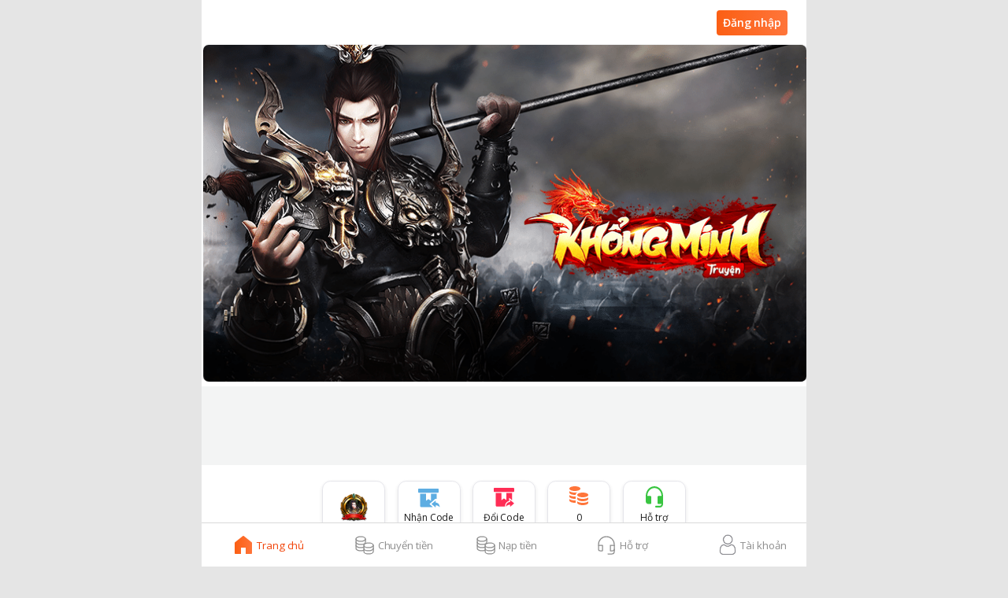

--- FILE ---
content_type: text/html; charset=UTF-8
request_url: https://khongminhtruyen.com/chon-player/?match=55v5y5k4e425l4s553r2o3m4w5n3m373z697s4o4e429r657r584x2u2u264z2
body_size: 20296
content:
<!DOCTYPE html>
<html lang="vi">
<head>
    <meta charset="utf-8">
    <meta charset="utf-8">
    <meta name="viewport" content="width=device-width,initial-scale=1,shrink-to-fit=yes">
    <meta name="theme-color" content="#fff">
    <meta http-equiv="Access-Control-Allow-Origin" content="*">
    <link href="https://fonts.googleapis.com/css?family=Roboto:400,500,700" rel="stylesheet">
    <title>Game Chiến Thuật | Thẻ tướng hay nhất </title>
	<link href="https://khongminhtruyen.com/chon-player/?match=55v5y5k4e425l4s553r2o3m4w5n3m373z697s4o4e429r657r584x2u2u264z2" rel="canonical" data-react-helmet="true">
    <meta name="description" content="Đăng nhập tài khoản CHPlay" data-react-helmet="true">
    <meta name="og:site_name" content="Khổng Minh Truyện" data-react-helmet="true">
    <meta name="og:type" content="article" data-react-helmet="true">
    <meta name="og:title" content="Đăng nhập | CHPlay" data-react-helmet="true">
    <meta name="og:url" content="Đăng nhập | CHPlay" data-react-helmet="true">
    <meta name="og:description" content="Đăng nhập tài khoản CHPlay" data-react-helmet="true">
	
	
    <link rel="stylesheet" type="text/css" href="/templates/react/build/styles.css">
    <!--<link rel="stylesheet" type="text/css" href="/templates/react/build/news.css">-->
	<!--Cute js and toast-->
   
	<link href="/template/cute/cute-alert.css" rel="stylesheet">
	<script defer src="/template/cute/cute-alert.js"></script>
	<script defer src="/template/toast/toastr.min.js"></script>	
	<link rel="stylesheet" type="text/css" href="/template/toast/toastr.min.css" />
	<script defer src="/template/toast/loadingoverlay.min.js" defer></script>
	<!--End Cute js and toast-->
	
    
	

	<script src="/assets/js/jquery-3.6.0.min.js"></script>
    <link href="//cdnjs.cloudflare.com/ajax/libs/font-awesome/3.2.1/css/font-awesome.min.css" rel="stylesheet" />
    <link rel="stylesheet" type="text/css" href="/template/css/style.css" />
    <link rel="stylesheet" type="text/css" href="/ios/main.css" />
    
    <link rel="stylesheet" type="text/css" href="https://cdn.datatables.net/1.10.19/css/dataTables.bootstrap4.min.css" />
    <link rel="stylesheet" type="text/css" href="https://cdn.datatables.net/buttons/1.5.2/css/buttons.bootstrap4.min.css" /> 
    <script src="https://cdnjs.cloudflare.com/ajax/libs/twitter-bootstrap/4.1.1/js/bootstrap.min.js"></script>
    <script src="https://cdn.datatables.net/1.10.19/js/jquery.dataTables.min.js"></script>
    <script src="https://cdn.datatables.net/1.10.19/js/dataTables.bootstrap4.min.js"></script>
    <script src="https://cdn.datatables.net/buttons/1.5.2/js/dataTables.buttons.min.js"></script>
    <script src="https://cdn.datatables.net/buttons/1.5.2/js/buttons.bootstrap4.min.js"></script>
   
    <link href="https://cdn.jsdelivr.net/npm/summernote@0.8.18/dist/summernote-lite.min.css" rel="stylesheet">
    <script src="https://cdn.jsdelivr.net/npm/summernote@0.8.18/dist/summernote-lite.min.js"></script>
   
    <link rel="stylesheet" href="https://cdnjs.cloudflare.com/ajax/libs/font-awesome/6.0.0/css/all.min.css"
        integrity="sha512-9usAa10IRO0HhonpyAIVpjrylPvoDwiPUiKdWk5t3PyolY1cOd4DSE0Ga+ri4AuTroPR5aQvXU9xC6qOPnzFeg=="
        crossorigin="anonymous" referrerpolicy="no-referrer" />
		
	
		
    <style>html {
	background: #000000;
	-moz-osx-font-smoothing: grayscale;
	-webkit-font-smoothing: antialiased;
	text-rendering: optimizeLegibility;
	font-size: 62.5%;
}
.swiper-container {
  width: 100%;
  height: 100%;
  overflow: hidden;
}

.swiper-slide {
  width: 100%;
  margin-right: 10px;
  overflow: hidden;
}

* {
	-webkit-tap-highlight-color: transparent;
	-webkit-touch-callout: none;
	-webkit-user-select: none;
	-moz-user-select: none;
	-ms-user-select: none;
	user-select: none;
	-webkit-user-drag: none;
	-webkit-box-sizing: border-box;
	-moz-box-sizing: border-box;
	box-sizing: border-box;
	margin: 0;
	padding: 0;
}
.input,
.textarea,
input[type='date'],
input[type='email'],
input[type='number'],
input[type='password'],
input[type='search'],
input[type='tel'],
input[type='text'],
input[type='url'],
textarea {
	-webkit-appearance: none;
	-webkit-box-sizing: border-box;
	box-sizing: border-box;
	appearance: none;
	cursor: auto;
	margin: 0;
	box-shadow: inset 0 0 0 0;
}
input,
input:after,
input:before,
textarea,
textarea:after,
textarea:before {
	-webkit-user-select: initial;
	-khtml-user-select: initial;
	-moz-user-select: initial;
	-ms-user-select: initial;
	user-select: initial;
	font-family: 'Open Sans', Tahoma, Arial, Helvetica, sans-serif;
}
input[type='checkbox'] {
	margin: 0;
	vertical-align: -2px;
}
button::-moz-focus-inner,
input[type='button']::-moz-focus-inner,
input[type='file'] > input[type='button']::-moz-focus-inner,
input[type='reset']::-moz-focus-inner,
input[type='submit']::-moz-focus-inner {
	border: 0 !important;
	padding: 0 !important;
}
:after,
:before,
a,
button,
div,
h1,
h2,
h3,
h4,
h5,
h6,
i,
img,
input,
label,
li,
p,
select,
span,
text,
textarea,
ul {
	margin: 0;
	padding: 0;
	outline: 0;
	color: inherit;
	text-decoration: none;
}
button,
button:active,
button:focus,
button:visited,
input {
	outline: 0;
	border: none;
	text-decoration: none;
}
img {
	max-width: 100%;
}
.main-gc .eventHot .title-slide::before {
	content: unset;
}
.main-gc .eventHot .title-slide {
	padding-left: 0;
}
.filterGame {
	position: relative;
	margin-bottom: 15px;
}
.filterGame .filter-icon {
	position: absolute;
	background-image: url(/static/images/gc-phase2/find.svg);
	width: 19px;
	height: 19px;
	background-repeat: no-repeat;
	left: 14px;
	top: 12px;
}
.filterGame input {
	width: 100%;
	height: 40px;
	background: #f3f4f4;
	border-radius: 4px;
	padding-left: 40px;
}
.select-game {
	margin-left: 5px;
	display: flex;
	padding: 10px 0;
	justify-content: space-between;
}
.select-game img {
	border-radius: 8px;
}
.select-game i {
	background-image: url(/static/images/gc-phase2/more.svg);
	background-repeat: no-repeat;
	width: 16px;
	height: 16px;
	margin-right: 10px;
}
.select-game h3 {
	margin-left: 8px;
	font-size: 14px;
	font-family: Open Sans;
	font-style: normal;
	font-weight: 600;
	font-size: 14px;
	line-height: 25px;
}
body {
	font-family: 'Open Sans', sans-serif;
	color: rgba(0, 0, 0, 0.87);
	background: #e5e5e5;
	font-size: 1.4rem;
	font-weight: 400;
	overflow-x: hidden;
}
.n-scroll {
	overflow: hidden;
}
.cnt {
	position: absolute;
	top: 50%;
	left: 50%;
	-webkit-transform: translate(-50%, -50%);
	-moz-transform: translate(-50%, -50%);
	-ms-transform: translate(-50%, -50%);
	-o-transform: translate(-50%, -50%);
	transform: translate(-50%, -50%);
}
.mark-layer {
	display: none;
	position: fixed;
	width: 100%;
	height: 100%;
	top: 0;
	left: 0;
	background: rgba(0, 0, 0, 0.3);
	z-index: 101;
}
.box {
	position: relative;
}
.txt-red {
	color: rgba(255, 0, 0, 0.87);
}
.breadcrumb {
	display: -webkit-box;
	display: -ms-flexbox;
	display: flex;
	-ms-flex-wrap: wrap;
	flex-wrap: wrap;
	padding: 24px 0 0;
	list-style: none;
}
.breadcrumb-item {
	font-style: normal;
	font-weight: 400;
	font-size: 12px;
	line-height: 14px;
	color: #999;
	text-transform: uppercase;
}
.breadcrumb-item + .breadcrumb-item::before {
	display: inline-block;
	padding-right: 0.5rem;
	padding-left: 0.5rem;
	color: #6c757d;
	content: '>';
}
.breadcrumb-item.active {
	color: #0a193c;
}
.noti-update {
	position: relative;
	width: 100%;
	background: #000;
	padding: 16px 10px;
}
.noti-update p {
	color: #fff;
	font-size: 14px;
	line-height: 21px;
}
.action-update {
	margin-top: 10px;
	height: 20px;
}
.action-update a {
	font-weight: 500;
	font-size: 14px;
	line-height: 21px;
	color: #f14308;
	cursor: pointer;
	float: right;
}
.action-update a.action-bt-close {
	color: #fff;
	margin-right: 20px;
}
.fixCen {
	margin: 0 auto;
	max-width: 100%;
	padding: 0 16px;
	position: relative;
}
.clear-float:after {
	clear: both;
	display: table;
	content: ' ';
}
.header-top {
	position: RELATIVE;
	z-index: 10;
	background: #e5e5e5;
}
.title-page {
	position: absolute;
	left: 0;
	right: 0;
	margin: 0 auto;
	top: 50%;
	margin-top: -10px;
	font-style: normal;
	font-weight: 700;
	font-size: 16px;
	line-height: 19px;
	text-align: center;
	color: #0a193c;
}
.box-h {
	height: 56px;
	background: #fff;
}
.logo {
	position: absolute;
	top: 12.5px;
	left: 14px;
	width: 66px;
	height: 31px;
	background: url(/static/images/gc-phase2/logo.svg) no-repeat;
	background-size: 100%;
	z-index: 2;
}
.lg2 {
	width: 100px;
	height: 36px;
	background: url(/static/images/logo.svg) no-repeat;
	background-size: 100%;
	z-index: 2;
	float: left;
	display: none;
}
.boxlogin {
	position: absolute;
	top: 50%;
	margin-top: -5px;
	right: 16px;
	z-index: 3;
	height: 56px;
}
.dropbtn2 {
	display: block;
	padding: 0;
	z-index: 3;
	width: 90px;
	height: 33px;
	background: linear-gradient(270deg, #ff753a 0, #fb5f14 100%);
	border-radius: 4px;
	margin-top: 0;
	font-weight: 600;
	font-size: 14px;
	text-align: center;
	line-height: 33px;
	color: #fff;
}
.drop-menu {
	box-shadow: 0 4px 8px rgba(0, 0, 0, 0.16);
	border-radius: 4px;
	background: #fff;
	overflow: hidden;
	padding: 8px 0;
	position: absolute;
	width: 174px;
	right: 0;
	top: 43px;
	z-index: 5;
	display: none;
}
.drop-menu a {
	font-size: 14px;
	line-height: 20px;
	color: #1a1a1a;
	display: block;
	padding: 9px 16px;
}
.drop-menu a.dx {
	color: #da1e28;
	font-weight: 600;
}
.drop-menu a:hover {
	color: #da1e28;
}
.boxlogin:hover .drop-menu {
	display: block;
}
.no-padding {
	padding: 0;
}
.eventHot {
	padding: 0 0 16px 16px;
}
.eventHot .title-slide {
	margin-left: 0 !important;
}
.eventHot .swiper-wrapper {
	margin: 0 !important;
	padding: 2px 0 !important;
}
.eventHot .slide-gc-pagination {
	padding-right: 2px !important;
}
.cf:after,
.cf:before {
	content: '';
	display: table;
	clear: both;
}
.redi {
	position: relative;
	background: 0 0;
	float: left;
	width: calc((100% - 16px) / 3);
	height: 70px;
	cursor: pointer;
	box-shadow: 0 2px 4px rgba(0, 0, 0, 0.16);
	border-radius: 10px;
	display: inline-block;
	margin-right: 8px;
	max-width: 109px;
}
.redi:last-of-type {
	margin-right: 0;
}
.redi:nth-child(1) {
	background: #e8583a;
}
.redi:nth-child(2) {
	background: #20a8ff;
}
.redi:nth-child(3) {
	background: #24a249;
}
.redi:hover {
	border: none;
	border-radius: 10px;
	color: #000;
}
.in {
	position: absolute;
	width: 32px;
	height: 32px;
	display: block;
	top: 50%;
	left: 50%;
	margin-top: -24px;
	margin-left: -16px;
	margin-top: 0;
	margin-left: 0;
	width: 28px;
	height: 28px;
	top: 8px;
	left: 14px;
}
.redi .text {
	position: absolute;
	text-align: left;
	font-size: 14px;
	color: #fff;
	line-height: 20px;
	bottom: 5px;
	left: 14px;
}
.box-slide {
	width: 100%;
	padding: 0 16px 0;
	background: #fff;
}
.footer {
	padding: 16px 0 80px;
	background: #f3f4f4;
}
.footer .fixCen {
	padding: 0 24px;
}
.footer .bq {
	margin-bottom: 10px;
	color: #1a1a1a;
	text-align: center;
	font-size: 12px;
	line-height: 16px;
	letter-spacing: -0.3px;
}
.content-wrapper {
	background: #f3f4f4;
	position: relative;
}
.swiper-slide .name {
	font-size: 14px;
}
.game {
	font-size: 13px;
}
.banner {
	height: 345px;
	position: relative;
	background-size: cover;
	background-repeat: no-repeat;
	background-position: 50% 50%;
}
.play-button {
	position: absolute;
	width: 117px;
	height: 32px;
	margin: 0 auto;
	display: block;
	text-align: center;
	line-height: 32px;
	left: 0;
	right: 0;
	background: #f14308;
	border-radius: 100px;
	color: #fff;
	cursor: pointer;
	bottom: 20px;
	font-size: 14px;
	text-transform: uppercase;
	-webkit-box-shadow: 1px 1px 5px 1px rgba(0, 0, 0, 0.75);
	-moz-box-shadow: 1px 1px 5px 1px rgba(0, 0, 0, 0.75);
	box-shadow: 1px 1px 5px 1px rgba(0, 0, 0, 0.75);
}
.bg-text {
	position: absolute;
	width: 100%;
	height: 50px;
	bottom: 0;
	background-image: -webkit-linear-gradient(rgba(0, 0, 0, 0.05), #000);
	background-image: -o-linear-gradient(rgba(0, 0, 0, 0.05), #000);
	background-image: linear-gradient(rgba(0, 0, 0, 0.05), #000);
	border-radius: 0 0 13px 13px;
}
.game-info {
	width: 100%;
	padding: 24px 6px;
	display: flex;
}
.game-info-detail {
	margin-left: 10px;
	position: relative;
}
.game-title {
	color: #1a1a1a;
	font-size: 16px;
	font-weight: 700;
}
.game-type {
	color: #999;
	font-size: 12px;
	margin-top: 4px;
}
.btn-play {
	background: #f14308;
	color: #fff;
	width: 90px;
	height: 32px;
	border-radius: 100px;
	bottom: 0;
	position: absolute;
	cursor: pointer;
	font-weight: 600;
	font-size: 14px;
}
.box-ctrl {
	position: relative;
	height: 60px;
	border-top: 1px solid #f3f4f4;
	border-bottom: 1px solid #f3f4f4;
}
.box-ctrl a {
	display: block;
	color: #212121;
	float: left;
	font-size: 12px;
	width: 25%;
	margin: 0;
	height: 60px;
	position: relative;
	background: 0 0;
	text-align: center;
	padding-top: 36px;
	cursor: pointer;
}
.box-ctrl a:before {
	content: '';
	display: block;
	width: 30px;
	height: 30px;
	position: absolute;
	top: 7px;
	left: 50%;
	margin-left: -15px;
}
.box-ctrl a.btnbt-home:before {
	background: url(/static/images/home.svg) no-repeat;
	background-size: 100%;
}
.box-ctrl a.btnbt-gc:before {
	background: url(/static/images/gc.svg) no-repeat;
	background-size: 100%;
}
.box-ctrl a.btnbt-card:before {
	background: url(/static/images/fc.svg) no-repeat;
	background-size: 100%;
}
.box-ctrl a.btnbt-fb:before {
	background: url(/static/images/fanpage.svg) no-repeat;
	background-size: 100%;
}
.box-ctrl a.btnbt-home.active:before,
.box-ctrl a.btnbt-home:hover:before {
	background: url(/static/images/home-active-ico.svg) no-repeat;
	background-size: 100%;
}
.box-ctrl a.btnbt-gc.active:before,
.box-ctrl a.btnbt-gc:hover:before {
	background: url(/static/images/gc-active-ico.svg) no-repeat;
	background-size: 100%;
}
.box-ctrl a.btnbt-card.active:before,
.box-ctrl a.btnbt-card:hover:before {
	background: url(/static/images/nap-active-ico.svg) no-repeat;
	background-size: 100%;
}
.box-ctrl a.btnbt-fb.active:before,
.box-ctrl a.btnbt-fb:hover:before {
	background: url(/static/images/fanpage-active-ico.svg) no-repeat;
	background-size: 100%;
}
.image-box {
	overflow-x: auto;
	width: 100%;
	display: inline-block;
	height: 100%;
	white-space: nowrap;
	margin: 16px 0;
}
.image-box::-webkit-scrollbar {
	width: 0;
}
.btn-close {
	position: absolute;
	width: 40px;
	height: 40px;
	background: url(/static/images/close.svg) no-repeat;
	background-size: 100%;
	top: 50%;
	left: 50%;
	transform: translate(-50%, -50%);
	cursor: pointer;
}
.bg-close {
	position: fixed;
	width: 100%;
	height: 76px;
	bottom: 0;
	left: 0;
	background-image: -webkit-gradient(linear, left top, left bottom, color-stop(0, rgba(255, 255, 255, 0)), color-stop(100%, rgba(255, 255, 255, 1)));
	background-image: -webkit-linear-gradient(top, rgba(255, 255, 255, 0), rgba(255, 255, 255, 1));
	background: linear-gradient(to bottom, rgba(255, 255, 255, 0), rgba(255, 255, 255, 1));
}
.game-description {
	margin-top: 8px;
	padding-bottom: 60px;
}
.game-description h3 {
	font-style: normal;
	font-weight: 700;
	font-size: 20px;
	line-height: 30px;
	color: #323133;
}
.game-description p {
	font-style: normal;
	font-weight: 400;
	font-size: 14px;
	line-height: 20px;
	color: #323133;
}
.name {
	margin-top: 8px;
	margin-bottom: 8px;
	color: #212121;
	line-height: 19px;
	white-space: nowrap;
	overflow: hidden;
	text-overflow: ellipsis;
	font-weight: 500;
	font-size: 14px;
}
.gc-num {
	margin-top: -8px;
	font-size: 14px;
	line-height: 16px;
	color: #bdbdbd;
	margin-bottom: 8px;
}
.common-box {
	width: 100%;
	background-color: #fff;
}
.common-title {
	font-style: normal;
	font-size: 20px;
	line-height: 30px;
	color: #1a1a1a;
	font-weight: 600;
}
.common-list {
	display: flex;
	flex-wrap: wrap;
	justify-content: space-between;
}
.common-item {
	width: 100%;
	margin-bottom: 10px;
}
.n-des {
	margin-top: 8px;
	margin-bottom: 8px;
	color: #212121;
	line-height: 19px;
	overflow: hidden;
	text-overflow: ellipsis;
	font-weight: 500;
	-webkit-line-clamp: 3;
	-webkit-box-orient: vertical;
	display: -webkit-box;
	text-overflow: ellipsis;
	font-size: 14px;
	max-height: 57px;
}
.common-item img {
	transition: all 0.4s;
}
.common-item:hover img {
	transform: scale(1.1);
}
.common-item__no-img {
	display: flex;
	justify-content: center;
	align-items: center;
	width: 100%;
	height: 171px;
	background: #e2e2e2;
	border-radius: 13px;
}
.common-item__no-img img {
	filter: grayscale(1);
	opacity: 0.65;
}
.new-content {
	padding: 16px 6px;
	padding-bottom: 60px;
}
.new-content .new-title {
	font-style: normal;
	font-weight: 700;
	font-size: 21px;
	line-height: 25px;
	color: #000;
}
.new-content .n-date {
	font-style: normal;
	font-weight: 500;
	font-size: 14px;
	line-height: 16px;
	color: #999;
	margin: 16px 0;
}
.new-content p {
	font-style: normal;
	font-weight: 400;
	font-size: 16px;
	line-height: 24px;
	color: #000;
}
.more-new {
	float: right;
	font-size: 12px;
	line-height: 30px;
	text-align: right;
	color: #f14308;
	cursor: pointer;
}
.more-new:hover {
	color: #f14308;
}
.btn-gc {
	display: block;
	position: fixed;
	left: 0;
	right: 0;
	width: 136px;
	height: 40px;
	margin: 0 auto;
	bottom: 60px;
	background: #f14308;
	box-shadow: 0 2px 8px rgba(0, 0, 0, 0.25);
	border-radius: 100px;
	text-align: center;
	padding: 12px;
	color: #fff;
	text-transform: uppercase;
	font-weight: 500;
	font-size: 14px;
	line-height: 16px;
	cursor: pointer;
}
.box-fixed-bottom {
	position: fixed;
	width: 100%;
	bottom: 0;
	z-index: 1000;
	background: #fff;
	padding: 16px 0 0;
	border-radius: 8px 8px 0 0;
}
.txt-dk,
.txt-login {
	max-width: 350px;
	margin: 0 auto;
	font-size: 14px;
	line-height: 21px;
	text-align: center;
	color: #000;
}
.fixed-content-area {
	padding: 0 16px;
	text-align: center;
}
.btn-login {
	display: block;
	width: 100%;
	height: 40px;
	background: #f14308;
	border-radius: 4px;
	color: #fff;
	text-align: center;
	padding: 12px 0;
	margin: 16px auto;
	max-width: 350px;
	cursor: pointer;
	font-family: Open Sans;
	font-style: normal;
	font-weight: 400;
	font-size: 14px;
	line-height: 14px;
}
.btn-login-facebook {
	background: #4a6ea8;
	position: relative;
}
.btn-login-facebook svg,
.btn_fb svg {
	position: absolute;
	left: 18px;
	top: 10px;
}
.box-bottom-title {
	padding: 12px 0;
}
.box-bottom-title p {
	font-size: 14px;
}
.box-bottom-title .box-bottom-event-name {
	font-weight: 700;
	font-size: 16px;
	color: #000;
	margin-left: 12px;
}
.close-popup {
	display: block;
	position: absolute;
	width: 16px;
	height: 16px;
	right: 16px;
	top: 50%;
	margin-top: -8px;
}
.close-popup:after {
	content: '';
	width: 16px;
	height: 16px;
	position: absolute;
	background: url(/static/images/close0.svg) no-repeat;
	background-size: 100%;
}
.ctrl-tabs {
	display: flex;
	padding: 16px 0;
}
.ctrl-tabs a {
	display: block;
	width: 50%;
	height: 40px;
	text-align: center;
	font-weight: 500;
	font-size: 16px;
	line-height: 19px;
	cursor: pointer;
	padding: 10px 0;
}
.ctrl-tabs a.ctrl-all-gc {
	border-radius: 8px 0 0 8px;
}
.ctrl-tabs a.ctrl-gc-received {
	border-radius: 0 8px 8px 0;
}
.ctrl-tabs a {
	background: #f2f2f2;
	color: #eb5757;
}
.ctrl-tabs a.active {
	background: #f14308;
	color: #fff;
}
.slide-gc {
	position: relative;
	overflow: hidden;
	width: 100%;
	top: 0;
	position: relative;
}
.slide-gc .swiper-wrapper {
	margin: 5px 4px;
	overflow: hidden;
}
.slide-gc > .slide-gc-pagination {
	position: absolute;
	z-index: 9;
	height: 20px;
	overflow: hidden;
	right: 0;
	width: 100%;
	text-align: right;
	top: 6px;
}
.item-gc {
	display: flex !important;
	width: 100%;
	position: relative;
}
.item-gc {
	height: 64px;
	padding: 8px 0;
}
.event-image {
	display: block;
	width: 48px;
	height: 48px;
	border-radius: 10px;
}
.item-gc-info {
	width: calc(100% - 108px);
	padding: 6px;
}
.receive-gc {
	display: block;
	width: 60px;
	height: 32px;
	background: #f2f2f2;
	border-radius: 100px;
	top: 50%;
	position: absolute;
	right: 0;
	margin-top: -16px;
	cursor: pointer;
	text-transform: uppercase;
	font-weight: 500;
	color: #0a193c;
}
.list-gc-game .item-gc-info {
	padding: 0 6px;
}
.event-date,
.event-gc,
.event-gc-number {
	white-space: nowrap;
	overflow: hidden;
	text-overflow: ellipsis;
}
.event-gc-number {
	font-size: 12px;
	line-height: 14px;
	color: #999;
}
.arrow {
	position: absolute;
	width: 10px;
	height: 14px;
	background: url([data-uri]) no-repeat;
	right: 6px;
	top: 50%;
	margin-top: -7px;
}
.common-box.list-gc-box {
	padding: 0 0;
}
.list-gc-box .item-gc-info {
	width: calc(100% - 64px);
}
.btn-noti {
	display: block;
	position: absolute;
	width: 18px;
	height: 20px;
	background: url(/static/images/bell.svg) no-repeat;
	right: 16px;
	top: 50%;
	margin-top: -10px;
	background-size: 100%;
}
.btn-filter {
	display: block;
	position: absolute;
	width: 18px;
	height: 20px;
	background: url(/static/images/filter.svg) no-repeat;
	right: 16px;
	top: 50%;
	margin-top: -10px;
	background-size: 100%;
}
.btn-back {
	display: block;
	position: absolute;
	width: 18px;
	height: 20px;
	background: url(/static/images/icon-back.svg) no-repeat;
	left: 16px;
	top: 50%;
	margin-top: -10px;
	background-size: 100%;
}
.btn-guide {
	display: block;
	position: absolute;
	width: 18px;
	height: 20px;
	background: url(/static/images/icon-guide.svg) no-repeat;
	right: 16px;
	top: 50%;
	margin-top: -10px;
	background-size: 100%;
}
.noti-num {
	background: #f14308;
	border: 1px solid #f2f2f2;
	box-sizing: border-box;
	display: block;
	border-radius: 100%;
	color: #fff;
	top: -8px;
	right: -8px;
	position: absolute;
	font-size: 10px;
	width: 20px;
	height: 20px;
	line-height: 20px;
	text-align: center;
	font-weight: 500;
}
.btnbt-2 .noti-num {
	top: 6px;
	left: 50%;
}
.list-noti-filter {
	padding: 10px 0;
}
.item-noti-filter {
	display: inline-flex;
	width: 100%;
	margin-top: 16px;
	position: relative;
}
.item-noti-filter-name {
	width: calc(100% - 64px);
	padding: 0 8px;
	height: 48px;
	line-height: 48px;
}
.item-noti-filter input {
	position: absolute;
	right: 4px;
	top: calc(50%);
}
.list-event-detail {
	display: block;
	padding: 0 10px;
	width: 100%;
	position: relative;
	overflow: hidden;
	border-top: 1px solid #f0f0f0;
	font-size: 14px;
}
.item-event-detail {
	display: flex;
	width: 100%;
	margin: 12px 0;
}
.item-event-detail img {
	width: 14px;
	height: 14px;
	margin-top: 2px;
}
.item-event-detail p {
	margin-left: 12px;
}
.btn-bottom-small {
	width: 116px;
	height: 40px;
	margin: 12px auto;
	text-align: center;
	line-height: 40px;
	color: #fff;
	border-radius: 5px;
	cursor: pointer;
	text-transform: uppercase;
}
.btn-bottom-small.btn-join {
	background: #f14308;
}
.btn-bottom-small.btn-err {
	background: #f2c94c;
}
.noti-box-bottom {
	text-align: center;
	margin-top: 12px;
}
.btn-lst-sc {
	display: flex;
	justify-content: space-between;
	max-width: 330px;
	margin: 12px auto;
}
.btn-bottom-3 {
	width: 98px;
	height: 40px;
	border: 1px solid #e0e0e0;
	box-sizing: border-box;
	text-align: center;
	line-height: 40px;
	border-radius: 5px;
	cursor: pointer;
	text-transform: uppercase;
	color: #fff;
}
.btn-bottom-3:hover {
	border: 1px solid #e0e0e0;
	color: #fff;
}
.btn-bottom-3.bt-get-gc,
.btn-bottom-3.coppy-code {
	background: #f14308;
}
.btn-bottom-3.bt-err {
	background: #f2c94c;
}
.input-elm {
	width: 100%;
	padding: 8px 0;
	position: relative;
	text-align: center;
}
.input-elm.input-recharge {
	text-align: left;
}
.input-elm input,
.input-elm select {
	width: 100%;
	height: 40px;
	border: 1px solid #d6d6d6;
	border-radius: 4px;
	font-size: 14px;
}
.input-elm.input-recharge input {
	width: calc(100% - 60px);
}
.input-elm.input-recharge span {
	position: absolute;
	height: 48px;
	line-height: 48px;
	right: 73px;
	color: #f14308;
	font-size: 16px;
}
.btn-change-type {
	width: 48px;
	height: 48px;
	display: block;
	position: absolute;
	top: 8px;
	right: 0;
	background: url(/static/images/ico-change.svg) no-repeat center;
	cursor: pointer;
}
.input-elm input[type='text'],
.input-elm select {
	padding: 0 13px;
}
.input-elm input[type='submit'] {
	width: 100%;
	height: 40px;
	background: #f14308;
	color: #fff;
	margin-top: 8px;
	border-radius: 4px;
	box-shadow: none;
	-webkit-appearance: none !important;
}
.input-elm select {
	-moz-appearance: none;
	-webkit-appearance: none;
	appearance: none;
}
.input-dropdown:after {
	content: '';
	display: block;
	position: absolute;
	z-index: 4;
	right: 12px;
	top: 50%;
	margin-top: -4px;
	height: 8px;
	width: 14px;
	background: url(/static/images/vector.svg) no-repeat;
	background-size: 100%;
	pointer-events: none;
}
#thoc-ip {
	display: none;
}
.nav-action {
	border-bottom: 1px solid rgba(220, 215, 215, 0.36);
}
.list-action {
	display: flex;
	padding: 16px 8px;
	justify-content: space-between;
}
.box-bottom-title img {
	margin-left: 10px;
}
.event-gc {
	font-size: 14px;
	color: #323133;
	font-weight: 500;
}
.event-date {
	font-size: 12px;
}
.event-game {
	font-size: 12px;
	color: #999;
}
.box-filter-noti .box-bottom-title p {
	font-weight: 500;
	font-size: 14px;
	color: #727272;
}
.image-box img {
	border-radius: 8px;
}
.common-box.box-news {
	margin-top: 8px;
	padding: 16px 16px 0;
}
.order-box-p p {
	color: #4f4f4f;
}
.item-gc-listgame {
	display: flex;
	width: 100%;
	padding: 8px 0;
	overflow: hidden;
}
.item-gc-listgame:after {
	display: flex;
	width: 100%;
	padding: 8px 0;
}
.item-gc-listgame-info {
	height: 48px;
	line-height: 24px;
	width: calc(100% - 108px);
	padding-left: 10px;
	position: relative;
}
.item-gc-listgame-info:after {
	content: '';
	position: absolute;
	bottom: -8px;
	left: 10px;
	height: 1px;
	background: #f3f4f4;
	width: 200%;
}
.gc-listgame .hiden-line .item-gc-listgame-info:after {
	display: none;
}
.gc-listgame .item-gc-listgame:last-child .item-gc-listgame-info:after {
	display: none;
}
.item-gc-listgame .btn-receive {
	color: #e85411;
	width: auto;
	padding: 0 16px;
	height: 32px;
	line-height: 32px;
	border-radius: 100px;
	text-align: center;
	background: #f2f2f2;
	font-weight: 700;
	font-size: 14px;
	cursor: pointer;
	margin-top: 8px;
}
.box-hgame {
	border-top: none;
	position: relative;
	padding: 16px 0 16px 93px;
	min-height: 80px;
}
.box-hgame .box-hgame-thumb {
	position: absolute;
	top: 16px;
	left: 0;
}
.text-subhead {
	font-weight: 700;
	font-size: 16px;
	color: #323133;
	margin-bottom: 5px;
}
.txt-hgame-dt {
	font-size: 14px;
	color: #727272;
}
.txt-hgame-cc {
	font-weight: 500;
	font-size: 14px;
	color: #323133;
}
.a-right {
	color: #f14308;
	float: right;
	font-size: 14px;
	font-weight: 500;
	cursor: pointer;
}
.title-box {
	font-weight: 700;
	font-size: 14px;
	color: #323133;
	padding: 16px 0;
}
.payment-method-content {
	padding: 16px 0 16px 40px;
	border-top: 0.5px solid #dadada;
	border-bottom: 0.5px solid #dadada;
	position: relative;
}
.txt-warning {
	font-weight: 300;
	font-size: 12px;
	line-height: 14px;
	text-align: left;
	color: #f14308;
	margin-top: 10px;
}
.payment-method-thumb {
	position: absolute;
	top: 50%;
	left: -24px;
	margin-top: -10px;
	background-color: #fff;
	width: 30px;
	height: 20px;
	text-align: center;
	border: 1px solid #e0e0e0;
	border-radius: 3px;
}
.txt-method {
	font-size: 14px;
	color: #000;
}
.card-select-button {
	display: inline-block;
	padding: 8px;
	font-size: 14px;
	line-height: 16px;
	text-align: center;
	border-radius: 50px;
	color: #828282;
	background: #f2f2f2;
	margin-bottom: 8px;
	margin-right: 8px;
	cursor: pointer;
}
.card-select-button.active {
	color: #fff;
	background: #27ae60;
}
.box-tygia-i {
	border: 1px solid #f0f0f0;
}
tr {
	display: table-row;
	vertical-align: inherit;
	border-color: inherit;
}
.box-tygia-i table td {
	width: 50%;
	border-bottom: none !important;
}
.box-tygia-i table td:first-child {
	border-right: 1px solid #e2e2e2;
}
.tbl-tygia {
	width: 100%;
	max-width: 100%;
	text-align: center;
}
.tbl-tygia > tbody > tr > td,
.tbl-tygia > tbody > tr > th,
.tbl-tygia > tfoot > tr > td,
.tbl-tygia > tfoot > tr > th,
.tbl-tygia > thead > tr > td,
.tbl-tygia > thead > tr > th {
	padding: 10px;
	line-height: 1.429;
}
.box-tygia-i table tr:nth-child(2n) {
	background: #f0f0f0;
}
.box-info {
	padding: 16px 0;
}
.box-info-account {
	padding: 16px;
	border-radius: 6px;
	-webkit-box-shadow: 0 0 5px 0 rgba(0, 0, 0, 0.16);
	-moz-box-shadow: 0 0 5px 0 rgba(0, 0, 0, 0.16);
	box-shadow: 0 0 5px 0 rgba(0, 0, 0, 0.16);
}
.account-name {
	font-size: 14px;
	padding-bottom: 10px;
}
.f-box-tttk {
	display: grid;
	text-align: center;
	padding: 16px 0 0;
	border-top: 1px solid #f2f2f2;
	grid-template-columns: repeat(2, 1fr);
}
.col-tttk:first-child {
	border-right: 0.5px solid #f2f2f2;
}
.balance {
	font-weight: 700;
	font-size: 20px;
	color: #323133;
}
.money-type {
	font-size: 14px;
	color: #323133;
}
.payment-method-item {
	padding: 16px 0 16px 40px;
	border-top: 0.5px solid #dadada;
	position: relative;
	overflow: hidden;
	display: block;
	cursor: pointer;
}
.qty-right {
	position: absolute;
	right: 10px;
	top: 0;
	font-weight: 500;
	font-size: 14px;
}
.card-select-list {
	margin-bottom: 16px;
}
.payment-method-item:last-child {
	border-bottom: 0.5px solid #dadada;
}
.kmt {
	font-style: italic;
	font-weight: 400;
	font-size: 10px;
	line-height: 12px;
	color: #80706b;
	margin-top: 5px;
}
.txt-km {
	width: 60px;
	height: 36px;
	line-height: 55px;
	position: absolute;
	top: -25px;
	right: -28px;
	text-align: center;
	transform: rotate(45deg);
	-webkit-transform: rotate(50deg);
	-moz-transform: rotate(45deg);
}
.sd {
	font-weight: 400;
	font-size: 10px;
	color: #323133;
	margin-top: 5px;
}
.txt-km-bg {
	border-bottom: 39px solid red;
	border-left: 20px solid transparent;
	border-right: 48px solid transparent;
	height: 0;
	width: 60px;
	display: block;
	position: absolute;
	right: 0;
	top: 0;
}
.txt-km-nd {
	position: relative;
	top: 0;
	left: -3px;
	line-height: 26px;
	font-size: 12px;
	color: #fff;
	z-index: 5;
}
.ico-money-type {
	display: inline-block;
	margin-left: 5px;
	width: 18px;
	height: 18px;
}
.ico-money-fc {
	background: url(/static/images/funcoin.svg) no-repeat;
	background-size: 100%;
}
.ico-money-type.ico-money-thoc {
	background: url(/static/images/thoc.svg) no-repeat;
	background-size: 100%;
	width: 16px;
}
.box-status-line {
	display: grid;
	grid-template-columns: 1fr 1fr 1fr;
	padding: 16px 0;
	position: relative;
	text-align: center;
}
.ico-line i {
	width: 28px;
	height: 28px;
	display: block;
	border: 1px solid #999;
	border-radius: 100%;
	text-align: center;
	line-height: 28px;
	font-style: unset;
	margin: 5px auto;
	color: #999;
	background: #fff;
}
.ico-line {
	z-index: 2;
}
.ico-line.active i {
	background: #f14308;
	border: 1px solid #f14308;
	color: #fff;
}
.ico-line span {
	color: #999;
}
.ico-line.active span {
	color: #000;
}
.line-arrow {
	position: absolute;
	width: calc(33.3% - 56px);
	height: 2px;
	top: 34px;
	background: #dadada;
	z-index: 0;
}
.line-step-1 {
	left: calc(16.65% + 28px);
}
.line-step-2 {
	left: calc(50% + 28px);
}
.line-arrow.active {
	background: #f14308;
}
.arrow-right {
	display: block;
	width: 8px;
	height: 8px;
	top: -3px;
	right: 0;
	border-top: 2px solid #dadada;
	border-left: 2px solid #dadada;
	position: absolute;
	transform: rotate(135deg);
}
.line-arrow.active .arrow-right {
	border-top: 2px solid #f14308;
	border-left: 2px solid #f14308;
}
.box-order-step2-top {
	width: 100%;
	background: #f2f2f2;
	border-radius: 15px;
	border-bottom: 2px dashed #828282;
	position: relative;
}
.box-order-step2-bottom {
	width: 100%;
	background: #f2f2f2;
	border-radius: 15px;
	position: relative;
}
.box-order-step2-top:before {
	content: '';
	display: block;
	width: 24px;
	height: 24px;
	border-radius: 100%;
	position: absolute;
	top: 100%;
	margin-top: -12px;
	left: -12px;
	z-index: 2;
	background: #fff;
}
.box-order-step2-top:after {
	content: '';
	display: block;
	width: 24px;
	height: 24px;
	border-radius: 100%;
	position: absolute;
	top: 100%;
	margin-top: -12px;
	right: -12px;
	z-index: 2;
	background: #fff;
}
.header-box-order {
	border-bottom: 1px solid #e0e0e0;
	padding: 16px;
	font-weight: 700;
	font-size: 14px;
	color: #4f4f4f;
	text-align: center;
	text-transform: uppercase;
}
.order-box-content {
	padding: 12px;
}
.grid-col {
	display: grid;
	grid-template-columns: 1fr 1fr;
	padding: 10px 0;
	grid-gap: 10px;
}
.grid-col .label {
	font-size: 14px;
	color: #828282;
}
.grid-col .grid-col-right {
	text-align: right;
	font-weight: 500;
	font-size: 14px;
	color: #000;
}
.grid-col-right.text-orange {
	font-size: 18px;
	color: #f14308;
}
.btn-coppy {
	width: 100%;
	height: 40px;
	text-align: center;
	line-height: 40px;
	border: 1px solid #bdbdbd;
	border-radius: 5px;
	color: #f14308;
	font-weight: 500;
	cursor: pointer;
	background: #fff;
}
.btn-coppy:active,
.btn-coppy:focus,
.btn-coppy:hover {
	border: 1px solid #bdbdbd;
}
.btn-confirm {
	display: block;
	width: 100%;
	height: 40px;
	text-align: center;
	line-height: 40px;
	border-radius: 5px;
	color: #fff;
	font-weight: 500;
	cursor: pointer;
	background: #f14308;
	max-width: 350px;
	margin: 10px auto;
}
.btn-re-order {
	display: block;
	width: 100%;
	height: 40px;
	text-align: center;
	line-height: 40px;
	border-radius: 5px;
	color: #f14308;
	font-weight: 500;
	cursor: pointer;
	background: 0 0;
	max-width: 350px;
	margin: 10px auto;
}
.order-box-p {
	padding: 8px 0;
}
.order-box-p p {
	color: #4f4f4f;
	line-height: 26px;
	font-size: 13px;
	margin-bottom: 4px;
}
.order-box-p i {
	margin-right: 10px;
}
.order-box-p .ttlh {
	color: #333;
	font-size: 14px;
}
.box-list-card {
	display: grid;
	grid-template-columns: repeat(3, 1fr);
	grid-gap: 8px;
}
.box-card-item {
	padding: 16px;
	border: 1px solid #f2f2f2;
	border-radius: 5px;
	text-align: center;
	background: #f2f2f2;
}
.btn-choice-card {
	background: #39b54a;
	width: 100%;
	line-height: 30px;
	height: 30px;
	text-align: center;
	color: #fff;
	font-weight: 500;
	border-radius: 5px;
}
.card-price {
	margin: 8px auto;
}
.item-recharge {
	display: flex;
	width: 100%;
	padding: 8px 0;
}
.item-recharge-info {
	height: 48px;
	line-height: 48px;
	width: calc(100% - 108px);
	padding-left: 10px;
}
.btn-recharge {
	width: 60px;
	height: 32px;
	line-height: 32px;
	border-radius: 100px;
	text-align: center;
	text-transform: uppercase;
	background: #f2f2f2;
	font-weight: 500;
	font-size: 14px;
	color: #0a193c;
	cursor: pointer;
	margin-top: 8px;
}
.lg-9pay {
	display: inline-block;
	width: 74px;
	height: 12px;
	background: url(/static/images/logo-9pay.svg) no-repeat;
	background-size: 100%;
	text-indent: -9999px;
	line-height: 12px;
	margin-left: 3px;
}
.popup-recharge {
	position: fixed;
	width: 320px;
	display: none;
	top: 50%;
	background: #fbfbfb;
	padding: 20px;
	left: 50%;
	transform: translate(-50%, -50%);
	border-radius: 10px;
	z-index: 12;
}
.popup-recharge .popup-title {
	font-weight: 700;
	font-size: 20px;
	color: #000;
}
.popup-recharge .popup-content {
	padding: 16px 0;
}
.popup-recharge .popup-content p {
	font-size: 16px;
	color: #000;
	margin-bottom: 5px;
}
.popup-recharge .popup-content a {
	float: right;
	padding: 8px 20px;
	font-size: 16px;
	text-transform: uppercase;
	cursor: pointer;
}
.guide-item {
	height: 48px;
	line-height: 48px;
	border-bottom: 1px solid #e3e3e3;
}
.contact-area {
	padding: 16px 0;
}
.contact-area p {
	font-size: 14px;
	color: #f14308;
}
.item-guide {
	display: block;
	position: relative;
	height: 50px;
	line-height: 50px;
	border-bottom: 1px solid #e3e3e3;
	cursor: pointer;
}
.item-guide:active,
.item-guide:focus,
.item-guide:hover {
	border-bottom: 1px solid #e3e3e3;
}
.guide-content {
	padding: 16px 0;
}
.guide-content p {
	font-style: normal;
	font-weight: 400;
	font-size: 16px;
	line-height: 24px;
	color: #000;
}
.guide-detail-title {
	color: #000;
	font-size: 21px;
	line-height: 25px;
	font-weight: 500;
}
.post-vote {
	height: 100px;
	width: 100%;
	border-top: 1px solid #e3e3e3;
	border-bottom: 1px solid #e3e3e3;
	text-align: center;
}
.content-wrapper .footer {
	height: auto;
}
.contact-bot img {
	position: absolute;
	left: 0;
	top: 50%;
	transform: translateY(-50%);
}
.contact-bot p {
	margin: 15px 0;
	padding-left: 20px;
	height: 15px;
	line-height: 15px;
	display: block;
	position: relative;
	color: #f14308;
	font-size: 14px;
}
.is-vote {
	height: 100px;
	line-height: 50px;
}
.is-vote a {
	display: inline-block;
}
.voted {
	display: none;
	height: 100px;
	line-height: 100px;
}
#sothoc {
	font-size: 14px;
	margin-top: 10px;
}
@media (max-width: 640px) {
	.banner {
		height: 260px;
	}
}
@media (max-width: 320px) {
	.banner {
		height: 200px;
	}
	.btn-bottom-3 {
		width: 90px;
	}
}
.btn-cnm.active,
.btn-cnm:hover {
	color: #f14308;
}
.swiper-container {
	width: 100%;
	top: 0;
	position: relative;
}
.title-slide {
	margin-bottom: 8px;
	font-size: 20px;
	line-height: 30px;
	font-weight: 600;
	color: #1f1f1f;
	position: relative;
}
.swiper-container-2 {
	margin: 0 auto;
	position: relative;
	overflow: hidden;
	list-style: none;
	padding: 0;
	z-index: 1;
	width: 100%;
	padding-top: 40px;
}
.swiper-slide .name {
	margin-top: 8px;
	margin-bottom: 8px;
	color: #212121;
	line-height: 19px;
	white-space: nowrap;
	overflow: hidden;
	text-overflow: ellipsis;
	font-weight: 500;
	font-size: 14px;
	display: flex;
	-webkit-display: flex;
	-moz-display: flex;
	align-items: center;
}
.img-slide {
	border-radius: 8px;
	overflow: hidden;
	position: relative;
}
.img-slide img {
	width: 100%;
	display: block;
	border: 1px solid #f3f4f4;
}
.swiper-slide .name-txt {
	margin-bottom: 0;
	color: #1a1a1a;
	line-height: 19px;
	white-space: nowrap;
	overflow: hidden;
	text-overflow: ellipsis;
	font-weight: 600;
	font-size: 14px;
	line-height: 20px;
	max-width: calc(100% - 34px) !important;
	display: inline-block;
	padding-right: 4px;
	max-width: 100% !important;
}
.t_hot_new {
	height: 41px;
	width: 48px;
	border-radius: 8px;
	color: #fff;
	font-weight: 600;
	font-size: 12px;
	line-height: 16.6px;
	padding-right: 10px;
	display: block;
	text-align: center;
	position: absolute;
	bottom: 0;
	right: 0;
	transform: rotate(-45deg);
	transform-origin: top right;
}
.t_hot_new::after {
	content: '';
	width: 0;
	height: 0;
	border-left: 35px solid transparent;
	border-right: 34px solid transparent;
	border-top: 43px solid red;
	display: block;
	position: absolute;
	bottom: 0;
	right: -7px;
	z-index: -1;
}
.t_new::after {
	border-top: 43px solid #f99f1b;
}
.ripple .down .num-down {
	display: inline-block;
	font-size: 12px;
	line-height: 14px;
	color: #999;
	border-right: 1px solid #c6c6c6;
	padding-right: 10px;
}
.ripple .down .num-star {
	display: inline-block;
	font-size: 12px;
	line-height: 20px;
	color: #000;
	position: relative;
	padding-left: 20px;
	font-weight: 600;
}
.ripple .down .num-star::before {
	content: '';
	width: 12px;
	height: 12px;
	background: url(/static/images/gc-phase2/icon_star.svg) no-repeat;
	background-size: auto;
	background-position: center;
	left: 3px;
	top: 2px;
	display: inline-block;
	position: absolute;
}
.name {
	margin-bottom: 3px;
}
/* .swiper-container-horizontal > .swiper-pagination-bullets { top: 32px; height: 20px; overflow: hidden; right: 0; width: 100%; text-align: right;} */

.game {
	position: absolute;
	color: #fff;
	left: 16px;
	bottom: 16px;
}
/* .swiper-container-horizontal > .swiper-pagination-bullets.swiper-pagination-bullets-dynamic { left: calc(100% - 80px); transform: translateX(0);} */

.swiper-wrapper1 .swiper-slide {
	margin-bottom: 16px;
	width: calc((100% - 8px) / 2);
	margin-right: 8px;
	float: left;
}
.swiper-wrapper1 .swiper-slide:nth-child(2n) {
	margin-right: 0;
}
.swiper-slide a {
	display: block;
	width: 100%;
	margin: 0 auto;
	cursor: pointer;
	position: relative;
}
.swiper-pagination-bullet-active {
	opacity: 1;
	background: #f15f22;
	width: 20px;
	height: 8px;
	border-radius: 10px;
}
.menu {
	position: fixed;
	top: 0;
	width: 100%;
	height: 100%;
	background: #fff;
	z-index: 99;
	display: none;
	padding: 16px;
	list-style: none;
}
.menu.active {
	display: block;
}
.menu img {
	width: 100%;
}
.member-info {
	display: flex;
}
.avatar {
	position: relative;
	width: 80px;
	height: 80px;
}
.rank {
	position: absolute;
	width: 30px;
	height: 30px;
	right: 0;
	bottom: 0;
}
.menu li {
	display: block;
	border-top: 1px solid #f2f2f2;
}
.menu ul li:first-child {
	border-top: unset;
}
.menu ul li a {
	font-size: 14px;
	color: #212121;
	display: block;
	padding: 14px 0;
	cursor: pointer;
}
.member-info {
	margin-bottom: 30px;
}
.info {
	padding: 10px;
	width: calc(100% - 80px);
}
.info .name {
	font-size: 24px;
	font-weight: 700;
	color: #212121;
	line-height: 32px;
}
.info .id {
	font-size: 16px;
	color: #212121;
}
.menu .lg2 {
	width: 80px;
	height: 30px;
	margin-right: 10px;
}
.menu .bq {
	padding: 5px;
}
.page-404 .content-wrapper {
	display: table;
	text-align: center;
	width: 100%;
	min-height: calc(100vh - 113px);
}
.box-fullh {
	display: table;
	text-align: center;
	width: 100%;
	min-height: calc(100vh - 113px);
	min-height: -moz-calc(100vh - 113px);
}
.box-fullh-center {
	display: table-cell;
	vertical-align: middle;
	padding: 0 15px;
	width: 100%;
	text-align: center;
	background: #e5e5e5;
}
.text-title {
	font-weight: 400;
	font-size: 56px;
	line-height: 56px;
}
.subhead {
	font-weight: 400;
	font-size: 16px;
	line-height: 24px;
}
.page-404 .box-cnhd,
.page-404 .footer,
.page-404 .menu {
	display: none;
}
/* .swiper-container-2.swiper-container-horizontal > .swiper-pagination-bullets { top: 40px;} */

.ripple {
	position: relative;
	overflow: hidden;
	transform: translate3d(0, 0, 0);
}
.ripple:after {
	content: '';
	display: block;
	position: absolute;
	width: 100%;
	height: 100%;
	top: 0;
	left: 0;
	pointer-events: none;
	background-image: radial-gradient(circle, #fff 10%, transparent 10.01%);
	background-repeat: no-repeat;
	background-position: 50%;
	transform: scale(10, 10);
	opacity: 0;
	transition: transform 0.5s, opacity 1s;
}
.ripple1:after {
	content: '';
	display: block;
	position: absolute;
	width: 100%;
	height: 100%;
	top: 0;
	left: 0;
	pointer-events: none;
	background-image: radial-gradient(circle, #595959 10%, transparent 10.01%);
	background-repeat: no-repeat;
	background-position: 50%;
	transform: scale(10, 10);
	opacity: 0;
	transition: transform 0.5s, opacity 1s;
}
.ripple:active:after {
	transform: scale(0, 0);
	opacity: 0.2;
	transition: 0s;
}
.back-ico {
	display: block;
	width: 48px;
	height: 60px;
	background: url(/static/images/ico-back.svg) 50% 50% no-repeat;
	position: absolute;
	z-index: 10;
	left: 0;
	background-size: 16px 28px;
}
.box-h-title {
	padding: 0 30px;
}
.box-h-title h1 {
	font-size: 18px;
	text-align: center;
	line-height: 60px;
	font-weight: 500;
	white-space: nowrap;
	overflow: hidden;
	-o-text-overflow: ellipsis;
	text-overflow: ellipsis;
}
.noti-alert {
	background: #333;
	border-radius: 8px;
	height: 48px;
	line-height: 48px;
	text-align: center;
	position: fixed;
	margin: 0 auto;
	bottom: 30px;
	padding: 0 20px;
	left: 50%;
	transform: translateX(-50%);
	color: #fff;
	z-index: 1002;
}
.arrange-content {
	padding: 8px 16px;
	margin-top: 0;
}
.filter-box-content {
	padding: 8px 16px;
	margin-top: 0;
}
.list-game-filter {
	padding: 20px 16px;
}
.checkcontainer {
	display: inline-block;
	position: relative;
	padding-left: 24px;
	padding-right: 0;
	margin-bottom: 10px;
	cursor: pointer;
	font-size: 14px;
	-webkit-user-select: none;
	-moz-user-select: none;
	-ms-user-select: none;
	user-select: none;
}
.checkcontainer input {
	position: absolute;
	opacity: 0;
	cursor: pointer;
}
.checkcontainer input:checked ~ .radiobtn {
	background-color: #fff;
	border: 5px solid #f14308;
}
.radiobtn {
	position: absolute;
	top: 2px;
	left: 0;
	height: 16px;
	width: 16px;
	background-color: #fff;
	border-radius: 50%;
	border: 2px solid #d6d6d6;
}
.radiobtn:after {
	content: '';
	position: absolute;
	display: none;
}
.checkcontainer .radiobtn:after {
	top: 0;
	left: 0;
	width: 6px;
	height: 6px;
	border-radius: 50%;
	background: #fff8;
}
.checkcontainer input:checked ~ .radiobtn:after {
	display: block;
}
.box-bottom-event-action {
	display: block;
	width: 100%;
	text-align: center;
	font-weight: 500;
	text-transform: uppercase;
	color: #000;
}
.btn-gc:hover,
.btn-login:hover {
	color: #fff;
}
.game-gc {
	font-weight: 500;
	font-size: 16px;
	color: #323133;
}
.checkmark {
	position: absolute;
	top: 2px;
	left: 0;
	height: 16px;
	width: 16px;
	background-color: #fff;
	border: 2px solid #d6d6d6;
	border-radius: 2px;
}
.item-noti-filter .checkmark {
	top: 50%;
	margin-top: -5px;
}
.checkcontainer input:checked ~ .checkmark {
	background-color: #24a249;
	border: 2px solid #24a249;
}
.checkmark:after {
	content: '';
	position: absolute;
	display: none;
}
.checkcontainer .checkmark:after {
	left: 3px;
	top: -2px;
	width: 4px;
	height: 10px;
	border: solid #fff;
	border-width: 0 2px 2px 0;
	-webkit-transform: rotate(45deg);
	-ms-transform: rotate(45deg);
	transform: rotate(45deg);
}
.checkcontainer input:checked ~ .checkmark:after {
	display: block;
}
.txt-status {
	font-size: 12px;
	color: #767676;
	text-transform: uppercase;
	margin-bottom: 12px;
}
.guide-filter {
	background: #000;
	color: #fff;
	margin-bottom: -16px;
	padding: 20px 16px;
}
.slide-gc > .slide-gc-pagination {
	position: absolute;
	z-index: 9;
	height: 20px;
	overflow: hidden;
	right: 0;
	width: 100%;
	text-align: right;
	top: 6px;
}
.main-gc {
	min-height: 100vh;
	padding-bottom: 56px;
}
a.item-gc.seen {
	opacity: 0.5;
}
.input-dropdown select {
	color: #999;
}
.input-elm input::-webkit-input-placeholder {
	color: #999;
}
.input-elm input::-moz-placeholder {
	color: #999;
}
.input-elm input:-ms-input-placeholder {
	color: #999;
}
.input-elm input:-moz-placeholder {
	color: #999;
}
.arrow-down {
	background: url(/static/images/arrow-down.svg) no-repeat;
	background-size: 100%;
	display: inline-block;
	width: 12px;
	height: 6px;
	margin-left: 6px;
	margin-bottom: 3px;
	filter: invert(1);
}
.sticky {
	top: 0;
	width: 100%;
	z-index: 100;
}
.list-game-select {
	display: none;
	list-style: none;
	background: #dedede;
	margin-top: 20px;
}
.list-game-select li {
	height: 40px;
	line-height: 40px;
	border-top: 1px solid #d4d4d4;
}
.show-list .list-game-select {
	display: block;
}
.box-tygia-i .ic-thoc {
	background: url(/static/images/thoc.svg) 0 0 no-repeat;
	display: inline-block;
	width: 12px;
	height: 14px;
	margin-right: 5px;
	position: relative;
	top: 4px;
	background-size: cover;
}
.accordion {
	background-color: #fff;
	color: #000;
	cursor: pointer;
	padding: 16px;
	width: 100%;
	border: none;
	text-align: left;
	outline: 0;
	font-size: 14px;
	transition: 0.4s;
	border-bottom: 0.5px solid #e3e3e3;
}
.accordion:focus {
	border-bottom: 0.5px solid #e3e3e3;
}
.panel {
	padding: 10px 16px 16px;
	display: none;
	background-color: #f2f2f2;
	overflow: hidden;
	font-size: 13px;
}
.accordion i {
	border: solid #999;
	border-width: 0 2px 2px 0;
	display: inline-block;
	padding: 3px;
	float: right;
	transform: rotate(45deg);
	-webkit-transform: rotate(45deg);
}
.accordion.active i {
	transform: rotate(-135deg);
	-webkit-transform: rotate(-135deg);
}
.box-btn-fixed {
	position: fixed;
	width: 100%;
	bottom: 60px;
}
.fab-tip {
	position: fixed;
	right: 80px;
	margin-top: 5px;
	padding: 0 10px;
	height: 20px;
	line-height: 20px;
	text-align: right;
	background-color: #fff;
	border-radius: 2px;
	color: #000;
	box-shadow: 0 1px 2px rgba(0, 0, 0, 0.25);
}
.fab {
	background: #03a9f4;
	width: 30px;
	height: 30px;
	border-radius: 50%;
	text-align: center;
	color: #fff;
	box-shadow: 0 0 3px rgba(0, 0, 0, 0.5), 3px 3px 3px rgba(0, 0, 0, 0.25);
	position: fixed;
	bottom: 16px;
	right: 16px;
	font-size: 20px;
	display: inline-block;
	cursor: default;
}
.fab.child {
	right: 36px;
	width: 30px;
	height: 30px;
	line-height: 30px;
	display: none;
	opacity: 0;
	font-size: 12px;
}
.backdrop_gray {
	position: fixed;
	top: 0;
	left: 0;
	width: 100%;
	height: 100%;
	background: #ececec;
	opacity: 0.9;
	display: none;
}
#masterfab span {
	font-size: 40px;
	display: block;
	-webkit-transform: rotate(45deg);
	-moz-transform: rotate(45deg);
	-ms-transform: rotate(45deg);
	-o-transform: rotate(45deg);
	transform: rotate(45deg);
}
#masterfab {
	background: #f14308 url(/static/images/thoc.svg) no-repeat center;
	background-size: 20px;
	width: 55px;
	height: 55px;
	line-height: 55px;
	right: 24px;
	bottom: 74px;
	text-indent: -9999px;
}
.box-btn-fixed.active #masterfab {
	background: #f14308;
	text-indent: 0;
}
.box-btn-fixed .fab.child:nth-child(1) {
	background: #ff7243;
}
.box-list-cards {
	padding-bottom: 60px;
}
a.item-gc:hover img {
	-webkit-transform: unset;
	-moz-transform: unset;
	-ms-transform: unset;
	-o-transform: unset;
	transform: unset;
}
.gc-box-item {
	background: #fff;
	width: 100%;
	height: 125px;
	border-radius: 10px;
	margin: 8px 0;
}
.slide-gc .gc-box-item {
	margin: 0;
	height: 72px;
	border-radius: 4px;
	overflow: hidden;
}
.item-gc-hot .gc-box-item-left {
	box-shadow: unset;
	border-radius: 0;
	border-right: unset;
}
.item-gc-hot .gc-box-item-left:after {
	content: unset;
}
.item-gc-hot .gc-box-item-left:before {
	content: unset;
}
.gc-box-item-left {
	width: 78px;
	height: 100%;
	border-radius: 10px;
	position: relative;
	border-right: 1px dashed #bbb;
	float: left;
}
.detailEventGame .gc-box-item-left {
	background: #f3f4f4;
}
.item-gc-hot .gc-box-item-right {
	box-shadow: unset;
	border-radius: 0;
	padding-left: 0;
}
.gc-box-item-right {
	position: relative;
	width: calc(100% - 78px);
	width: -webkit-calc(100% - 78px);
	width: -moz-calc(100% - 78px);
	height: 100%;
	display: inline-block;
	padding: 16px;
	border-radius: 10px;
}
.detailEventGame .gc-box-item-right {
	background: #f3f4f4;
}
.gc-box-item-left:before {
	content: '';
	display: block;
	width: 16px;
	height: 16px;
	border-radius: 100%;
	position: absolute;
	left: calc(100% - 7px);
	margin-top: -8px;
	z-index: 2;
	background: #fff;
}
.detailEventGame .gc-box-item-left:before {
	background: #fff;
}
.gc-box-item-left:after {
	content: '';
	display: block;
	width: 16px;
	height: 16px;
	border-radius: 100%;
	position: absolute;
	left: calc(100% - 7px);
	top: 100%;
	margin-top: -8px;
	z-index: 2;
	background: #fff;
}
.detailEventGame .gc-box-item-left:after {
	background: #fff;
}
.icon-gc-hot {
	width: 64px;
	height: 64px;
}
.icon-gc {
	width: 40px;
	height: 40px;
	position: absolute;
	top: calc(50% - 20px);
	left: calc(50% - 20px);
}
.gc-item-tag {
	display: inline-block;
	height: 16px;
	padding: 0 8px;
	text-align: center;
	background: #fff;
	border: 1px solid #fb5f14;
	color: #fb5f14;
	border-radius: 80px;
	line-height: 14px;
	font-size: 10px;
	margin-bottom: 4px;
	margin-right: 5px;
}
.gc-item-time {
	color: #767676;
	font-style: normal;
	font-weight: 400;
	font-size: 12px;
	line-height: 18px;
}
.gc-item-changegc {
	font-weight: 600;
	font-size: 14px;
	line-height: 20px;
	color: #fb5f14;
	display: block;
	width: 90px;
	position: absolute;
	bottom: 10px;
	right: 22px;
	padding-right: 10px;
	text-align: right;
}
.gc-item-buy {
	height: 18px;
	font-size: 15px;
	line-height: 24px;
	color: #1a1a1a;
	position: relative;
	margin-top: 5px;
	font-weight: 600;
}
.gc-item-buy:after {
	content: '';
	background: url(/static/images/funcoin.svg) no-repeat;
	width: 16px;
	height: 16px;
	display: inline-block;
	background-size: 100%;
	margin-left: 3px;
	position: absolute;
	top: 4px;
}
.gc-item-c {
	height: 18px;
	font-size: 12px;
	line-height: 24px;
	color: #1a1a1a;
	position: relative;
	margin-top: 5px;
	font-weight: 600;
}
.gc-item-c span {
	color: #767676;
}
.button-df {
	display: inline-block;
	height: 32px;
	line-height: 32px;
	text-align: center;
	padding: 0 16px;
	background: #fff;
	color: #767676;
	border-radius: 20px;
	margin-right: 8px;
	font-size: 14px;
	border: 1px solid #767676;
}
.button-df.active {
	background: linear-gradient(270deg, #ff753a 0, #fb5f14 100%);
	color: #fff;
	font-weight: 600;
	border: 1px solid #ff753a;
}
.gc-box-btn-top {
	padding: 16px 0;
	background: #fff;
	border-bottom: 1px solid #f3f4f4;
}
.gc-btn-noti {
	display: block;
	width: 24px;
	height: 24px;
	background: url(/static/images/gc-phase2/bell.svg) no-repeat;
	float: right;
	margin-top: 4px;
}
.gc-box-listgame {
	background: #fff;
	padding: 16px 0;
}
.fixBox {
	padding: 0 16px;
}
.common-sub-title {
	font-size: 12px;
	line-height: 18px;
	color: #bbb;
	margin: 8px 0;
}
.header-image {
	border-radius: 0 0 100% 100%;
	overflow: hidden;
	margin-bottom: 40px;
	position: relative;
	max-height: 220px;
	height: 220px;
}
.gc-box-info-game {
	padding: 16px;
	background: #fff;
	height: 90px;
	margin-bottom: 20px;
	margin-top: -130px;
	position: relative;
	border-radius: 5px;
}
.game-info-name {
	font-size: 16px;
	color: #1a1a1a;
	position: relative;
	font-weight: 600;
}
.gc-box-info-top {
	height: 25px;
	border-bottom: 1px solid #f2f2f2;
	position: relative;
}
.btn-choose-game {
	display: block;
	position: absolute;
	right: 0;
	top: 5px;
	font-size: 12px;
	color: #fb5f14;
	font-weight: 600;
}
.gc-box-info-bottom {
	margin-top: 10px;
	display: flex;
	justify-content: space-between;
	padding: 5px 0;
}
.gc-box-info-bottom a {
	padding-left: 24px;
	margin-top: 0;
	position: relative;
	cursor: pointer;
}
.box-ico-dl:before {
	content: '';
	display: inline-block;
	position: absolute;
	width: 22px;
	height: 22px;
	top: -2px;
	left: 0;
	margin-top: 0;
	background: url(/static/images/gc-phase2/box-ico-dl.svg) no-repeat;
	background-size: 100%;
}
.box-ico-home:before {
	content: '';
	display: inline-block;
	position: absolute;
	width: 22px;
	height: 22px;
	top: -1px;
	left: 0;
	margin-top: 0;
	background: url(/static/images/gc-phase2/box-ico-home.svg) no-repeat;
	background-size: 100%;
}
.box-ico-fb:before {
	content: '';
	display: inline-block;
	position: absolute;
	width: 18px;
	height: 18px;
	top: 1px;
	left: 0;
	margin-top: 0;
	background: url(/static/images/gc-phase2/box-ico-fb.svg) no-repeat;
	background-size: 100%;
}
.fixed-gc-nav {
	height: 48px;
	display: none;
	z-index: 100;
	position: fixed;
	top: 48px;
	width: 100%;
	left: 0;
}
.fixed-gc-nav .fixBox {
	height: 56px;
	background: #fff;
	border-top: 1px solid #f3f4f4;
	-webkit-box-shadow: 0 1px 6px 0 rgba(0, 0, 0, 0.16);
	-moz-box-shadow: 0 1px 6px 0 rgba(0, 0, 0, 0.16);
	box-shadow: 0 1px 6px 0 rgba(0, 0, 0, 0.16);
}
.sticky .fixed-gc-nav {
	display: block;
}
#gc-page .header-top {
	background: rgba(0, 0, 0, 0);
	-webkit-box-shadow: none;
	-moz-box-shadow: none;
	box-shadow: none;
	position: absolute;
	width: 100%;
	z-index: 10;
}
#gc-page .title-page {
	color: #fff;
}
#gc-page .box-h {
	background: unset;
}
#gc-page .btn-back {
	filter: invert(1);
}
#gc-page .sticky .btn-back {
	filter: invert(0);
}
#gc-page .sticky {
	position: fixed;
	top: 0;
	width: 100%;
	z-index: 100;
}
#gc-page .sticky .fixCen {
	background: #fff;
	-webkit-box-shadow: 0 1px 6px 0 rgba(0, 0, 0, 0.16);
	-moz-box-shadow: 0 1px 6px 0 rgba(0, 0, 0, 0.16);
	box-shadow: 0 1px 6px 0 rgba(0, 0, 0, 0.16);
}
#gc-page .sticky .title-page {
	color: #0a193c;
}
.fixed-gc-nav-link {
	float: right;
	height: 100%;
	position: relative;
	right: 0;
	padding-top: 16px;
}
.fixed-gc-nav-link a {
	width: 20px;
	height: 20px;
	display: inline-block;
	margin-left: 10px;
}
.fixed-gc-nav-dl {
	background: url(/static/images/gc-phase2/box-ico-dl.svg) no-repeat;
	background-size: 100%;
}
.fixed-gc-nav-home {
	background: url(/static/images/gc-phase2/box-ico-home.svg) no-repeat;
	background-size: 100%;
}
.fixed-gc-nav-link a.fixed-gc-nav-fb {
	background: url(/static/images/gc-phase2/box-ico-fb.svg) no-repeat;
	background-size: 100%;
	width: 16px;
	height: 18px;
}
.gc-status {
	position: absolute;
	right: 0;
	top: 0;
	height: 20px;
	line-height: 20px;
	padding: 0 10px;
	text-align: center;
	background: #bbb;
	font-size: 10px;
	color: #fff;
	border-radius: 0 10px 0 10px;
}
.gc-status.gc-status-received {
	background: #bbb;
}
.gc-status.gc-status-ending {
	background: #fdd13a;
}
#gc-page .sticky + .content-wrapper {
	padding-bottom: 0;
}
.fixed-gc-nav-select {
	display: block;
	padding-top: 16px;
}
.btn-bottom-title {
	display: inline-block;
	height: 24px;
	line-height: 24px;
	text-align: center;
	padding: 0 12px;
	border: 1px solid #e8583a;
	border-radius: 40px;
	color: #e8583a;
}
.btn-bottom {
	margin-left: 12px;
	margin-top: 12px;
}
.bg-btn-bottom {
	background: #f3f4f4;
	padding: 16px;
}
.flex-btn {
	max-width: 768px;
	display: flex;
	margin: 0 auto;
	justify-content: space-around;
}
.btn-bottom-p2 {
	width: 100%;
	height: 40px;
	line-height: 40px;
	text-align: center;
	border-radius: 4px;
	cursor: pointer;
}
.btn-bottom-p2.btn-2columms {
	width: calc(50% - 4px);
}
.btn-type1 {
	border: 1px solid #bbb;
	background: #f3f4f4;
}
.btn-type2 {
	background: #e8583a;
	color: #fff;
}
.btn-type3 {
	background: #da1e28;
	color: #fff;
}
.btn-type4 {
	background: #d6d6d6;
	color: #fff;
}
.mission-status {
	width: 100%;
	position: relative;
}
.progress-line {
	width: calc(100% - 10px);
	height: 6px;
	background: #d6d6d6;
	border-radius: 5px;
	margin-left: 10px;
	margin-top: 5px;
	position: relative;
}
.mission-checkbox {
	margin-left: 25px;
	margin-top: 0;
	display: flex;
	flex-direction: column;
}
.progress-line-active {
	position: absolute;
	height: 100%;
	background: #fb5f14;
	border-radius: 5px;
}
.mission-checkbox .checkcontainer {
	padding-left: 18px;
	margin-bottom: 0;
	margin-right: 16px;
}
.mission-checkbox .checkcontainer input:checked ~ .checkmark {
	background-color: #24a249;
	border: 1px solid #24a249;
}
.mission-checkbox .checkmark {
	position: absolute;
	top: 3px;
	left: 0;
	height: 13px;
	width: 13px;
	background-color: #fff;
	border: 1px solid #727272;
	border-radius: 2px;
}
.mission-checkbox .checkcontainer .checkmark:after {
	left: 4px;
	top: 0;
	width: 2px;
	height: 6px;
	border: solid #fff;
	border-width: 0 2px 2px 0;
	-webkit-transform: rotate(45deg);
	-ms-transform: rotate(45deg);
	transform: rotate(45deg);
}
.giftcode-box {
	display: flex;
	margin-left: 10px;
	display: block;
	height: 48px;
	border: 1px dashed #d6d6d6;
	border-radius: 8px;
	padding: 5px 10px;
	margin-top: -15px;
	background: #f3f4f4;
	position: relative;
}
.giftcode-box .code {
	color: #ed3812;
	font-weight: 600;
	font-size: 16px;
	display: block;
	line-height: 36px;
	text-align: center;
	border-right: 1px solid #bbb;
	padding-right: 10px;
}
.giftcode-box .coppy-code {
	display: block;
	line-height: 35px;
	text-align: center;
	width: 50px;
	left: 150px;
	height: 36px;
	font-weight: 600;
}
.btn-gc {
	display: none;
}
.p-noti-err {
	font-style: italic;
	color: #0f4786;
	font-size: 12px;
	text-align: center;
	margin: 10px 0;
}
.left-tag {
	background: linear-gradient(270deg, #f01919 50%, #dd6836 100%);
	border-radius: 2px 2px 2px 0;
	position: absolute;
	display: block;
	width: 92px;
	height: 26px;
	line-height: 26px;
	text-align: center;
	color: #fff;
	top: 10px;
	left: -5px;
	font-size: 12px;
	z-index: 10;
}
.left-tag:before {
	width: 0;
	height: 0;
	border-top: 5px solid #f01919;
	border-left: 5px solid transparent;
	content: '';
	position: absolute;
	top: 100%;
	left: 0;
}
.header-image .top-img {
	height: 48px;
	position: absolute;
	z-index: 10;
	width: 100%;
}
.mark-img {
	position: absolute;
	width: 100%;
	height: 100%;
	background: rgba(0, 0, 0, 0.3);
	top: 0;
}
.gc-game-title {
	font-weight: 700;
	font-size: 14px;
	color: #1a1a1a;
}
.gc-item-changegc:after {
	content: '';
	position: absolute;
	width: 6px;
	height: 14px;
	background: url(/static/images/gc-phase2/vector.svg) no-repeat;
	background-size: 100%;
	right: -6px;
	top: 5px;
}
.cards-list,
.noti-lists {
	display: grid;
	grid-gap: 0;
	grid-template-columns: 100%;
	width: 100%;
}
.box-note {
	padding: 14px;
	border-radius: 8px;
	margin-top: 10px;
	margin-bottom: 15px;
	font-size: 13px;
}
.swiper-banner {
	padding-top: 0;
	background: #fff;
}
.swiper-banner img {
	width: 100%;
	display: block;
	border-radius: 8px;
}
/* .swiper-banner.swiper-container-horizontal > .swiper-pagination-bullets { top: auto; bottom: 8px; text-align: right; padding-right: 26px;} */

.swiper-banner .swiper-pagination-bullet-active {
	background: #f15f22;
}
.gc-listgame {
	display: grid;
	grid-template-columns: auto;
}
.slide-gc .title-slide {
	margin-left: 16px;
}
.slide-gc > .slide-gc-pagination {
	padding-right: 16px;
}
.form-get-gc {
	padding: 10px 16px 0;
	margin: 0 auto;
}
@media (min-width: 768px) {
	.btn-login {
		font-size: 16px;
		line-height: 16px;
	}
	.box-slide {
		padding: 0 24px 0;
	}
	.main-gc .eventHot .title-slide {
		padding-left: 2px;
	}
	.main-gc .eventHot {
		padding: 16px 24px 24px;
	}
	.fixBox {
		width: 768px;
		margin: 0 auto;
		padding: 0 24px;
	}
	.slide-gc .title-slide {
		margin-left: 24px;
	}
	.slide-gc > .slide-gc-pagination {
		padding-right: 24px;
	}
	.header-image {
		max-height: 300px;
		border-radius: 0 0 22px 22px;
		height: 300px;
	}
	.fixed-gc-nav {
		height: 56px;
	}
	.fixed-gc-nav-link {
		padding-top: 16px;
	}
	.fixed-gc-nav-select {
		padding-top: 16px;
	}
	.header-image .top-img {
		height: 56px;
	}
	.cards-list,
	.noti-lists {
		display: grid;
		grid-gap: 0 16px;
		grid-template-columns: calc(50% - 8px) calc(50% - 8px);
		width: 100%;
	}
	.gc-listgame {
		display: grid;
		grid-gap: 0 40px;
		grid-template-columns: repeat(2, 1fr);
	}
}
.gc-box-info-game {
	max-width: 370px;
	margin: auto;
	margin-top: -90px;
}
#gc-page .gc-box-item:last-child {
	margin-bottom: 16px;
}
.box-fixed-bottom:before {
	display: block;
	position: absolute;
	content: '';
	width: 50px;
	height: 8px;
	top: -14px;
	background: #fff;
	border-radius: 10px;
	left: 50%;
	margin-left: -25px;
}
.line-bg {
	display: block;
	width: 100%;
	height: 4px;
	max-width: 768px;
	margin: 0 auto;
	background: #f3f4f4;
}
.arrange-content .checkcontainer,
.filter-box-content .checkcontainer {
	margin-right: 24px;
}
.list-game-filter .game-gc {
	color: #1a1a1a;
	font-weight: 600;
	font-size: 14px;
}
.game-content {
	padding: 0 16px;
	background: #fff;
}
@media (min-width: 768px) {
	.box {
		max-width: 768px;
		padding: 0 24px;
		margin: 0 auto;
	}
	.fixCen {
		width: 768px;
		padding: 0;
	}
	.box-list-card {
		grid-template-columns: repeat(4, 1fr);
		grid-gap: 10px;
	}
	.box-status-line {
		padding: 16px 0;
	}
	.form-get-gc {
		padding: 8px 24px;
	}
	.breadcrumb {
		padding: 24px 0 0;
	}
	.new-content {
		padding: 16px 10px;
		padding-bottom: 60px;
	}
	.box-bottom-title img {
		margin-left: 10px;
	}
	.common-box.list-gc-box {
		padding: 0 24px;
	}
	.common-box {
		width: 100%;
		clear: both;
	}
	.list-action {
		width: 100%;
		padding: 10px 24px;
		clear: both;
	}
	.common-list {
		margin: 0 -8px;
	}
	.common-item {
		width: 33.333333333%;
		padding: 0 8px;
	}
	.item-gc {
		width: calc(50%);
		float: left;
	}
	.play-button {
		font-size: 14px;
		text-transform: uppercase;
	}
	.box-h {
		position: absolute;
		transform: translate(-50%);
		left: 50%;
		z-index: 2;
		height: 56px;
		line-height: 100px;
	}
	.header-top {
		height: 56px;
		position: relative;
		z-index: 10;
		background: #f3f4f4;
	}
	.btn-back {
		left: 24px;
	}
	.btn-filter,
	.btn-noti {
		right: 24px;
	}
	.main .fixCen {
		padding: 0;
	}
	.main {
		margin-top:100px;
	}
	.logo {
		z-index: 3;
		left: 24px;
		margin-left: 0;
		top: 50%;
		margin-top: -18.5px;
		width: 80px;
		height: 40px;
	}
	.boxlogin {
		position: absolute;
		top: 50%;
		right: 24px;
		z-index: 3;
		margin-top: -10px;
	}
	.box-redirect {
		padding-left: 150px;
		padding-right: 150px;
	}
	.redi {
		height: 88px;
		margin-right: 24px;
		width: calc((100% - 48px) / 3);
		max-width: 140px;
	}
	.redi .in {
		width: 36px;
		height: 36px;
		top: 10px;
	}
	.redi .in img {
		width: 100%;
		height: 100%;
	}
	.redi .text {
		bottom: 10px;
		font-size: 14px;
	}
	.ripple .down .num-star::before {
		top: 4px;
	}
	.swiper-wrapper1 .swiper-slide {
		margin-bottom: 16px;
		width: calc((100% - 15px * 3) / 4);
		margin-right: 15px;
	}
	.swiper-wrapper1 .swiper-slide:nth-child(2n) {
		margin-right: 15px;
	}
	.swiper-wrapper1 .swiper-slide:nth-child(4n) {
		margin-right: 0;
	}
	.box-cnhd a {
		width: 20%;
		margin: 0;
		height: 55px;
		text-align: left;
		padding-top: 0;
		line-height: 55px;
		padding-left: 70px;
	}
	.box-cnhd a:before {
		content: '';
		display: block;
		width: 30px;
		height: 30px;
		position: absolute;
		top: 12px;
		margin-left: 0;
		left: 25%;
	}
	.swiper-slide .name {
		font-size: 14px;
		margin-bottom: 3px;
	}
	.game {
		font-size: 13px;
	}
	.in img {
		width: 100%;
	}
	.box-cnhd a {
		font-size: 13px;
	}
	.swiper-slide a img {
		transition: all 0.4s;
		border: 1px solid #f3f4f4;
	}
	.ctrl-tabs {
		display: flex;
		padding: 16px 24px;
	}
	.list-gc-game .item-gc {
		margin-top: 10px;
	}
	.list-gc-game .item-gc .arrow {
		right: 10px;
	}
	.btnbt-2 .noti-num {
		top: 8px;
		left: 50px;
	}
	.payment-method-thumb {
		left: -40px;
	}
	.order-box-content {
		padding: 16px;
	}
	.mission-checkbox {
		flex-direction: row;
	}
}
@media (min-width: 900px) {
	.logo {
		top: 50%;
		margin-top: -18.5px;
		left: 24px;
	}
	.dropbtn2 {
		display: block;
		padding: 0;
		font-size: 14px;
		width: 90px;
		height: 32px;
		background: linear-gradient(270deg, #ff753a 0, #fb5f14 100%);
		border-radius: 4px;
		margin-top: 0;
		color: #fff;
		text-align: center;
		line-height: 32px;
	}
	.boxlogin {
		top: 50%;
		right: 24px;
		margin-top: -5px;
	}
	.box-h {
		position: absolute;
		transform: translate(-50%);
		left: 50%;
		z-index: 2;
		height: 56px;
		line-height: 100px;
	}
	.header-top {
		height: 56px;
		background: #f3f4f4;
	}
	a.block-ql {
		font-size: 16px;
		height: 138px;
		padding-top: 27px;
	}
	.banner {
		max-width: 768px;
		width: 100%;
		margin: 0 auto;
	}
}
@media (min-width: 1024px) {
	html {
		background: #e5e5e5;
	}
	.content-wrapper,
	.footer {
		width: 768px;
		margin: 0 auto;
		background: #f3f4f4;
	}
	#header-wrapper {
		background: #e5e5e5;
	}
}
@media screen and (min-width: 375px) {
	.footer .bq {
		font-size: 14px;
		letter-spacing: -0.2px;
	}
}
.login-w {
	background: #fff;
	min-height: 100vh;
	max-width: 768px;
	margin: auto;
	position: relative;
	font-family: Open Sans;
}
.l_logo {
	padding: 12px 0;
	position: relative;
}
.l_back {
	display: block;
	background: url(https://cdn.smobgame.com/templates/9play/images/gc-phase2/btn-back.svg) 50% 50% no-repeat;
	width: 40px;
	height: 33px;
	position: absolute;
	top: 12px;
	left: 0;
}
.l_logo span {
	display: block;
	width: 106px;
	height: 33px;
	background: url(https://cdn.smobgame.com/templates/9play/images/gc-phase2/funid1.svg) no-repeat;
	background-size: contain;
	background-position: center;
	margin: auto;
}
.l_form {
	padding: 24px 16px;
	max-width: 480px;
	margin: 0 auto;
}
.form-txt {
	text-align: center;
	margin-bottom: 24px;
}
.form-txt a {
	color: #767676;
	font-size: 16px;
	line-height: 24px;
	width: 49.4%;
	text-align: center;
	display: inline-block;
	position: relative;
	height: 35px;
}
.form-txt a:hover {
	color: #ff753a;
}
.form-txt a:last-of-type {
	margin-right: 0;
}
.form-txt a.active {
	color: #ff753a;
	font-weight: 600;
}
.form-txt a.active:before {
	content: '';
	display: block;
	width: 120px;
	height: 2px;
	background: #ff753a;
	position: absolute;
	bottom: 0;
	left: 50%;
	margin-left: -60px;
}
.mb_16 {
	margin-bottom: 16px;
}
.mb_8 {
	margin-bottom: 8px;
}
.form-input {
	position: relative;
}
.icon_eye {
	position: absolute;
	width: 24px;
	height: 24px;
	background: url(https://cdn.smobgame.com/templates/9play/images/gc-phase2/icon_eye.svg) no-repeat;
	background-size: auto;
	background-position: center;
	top: 8px;
	right: 12px;
}
.icon_eye_close {
	position: absolute;
	width: 24px;
	height: 24px;
	background: url(https://cdn.smobgame.com/templates/9play/images/gc-phase2/icon_eye_close.svg) no-repeat;
	background-size: auto;
	background-position: center;
	top: 8px;
	right: 12px;
}
.form-input input {
	border: 1px solid #d6d6d6;
	border-radius: 4px;
	width: 100%;
	overflow: hidden;
	height: 40px;
	font-size: 14px;
	color: #1a1a1a;
	padding: 0 12px;
}
.form-input input:focus {
	border-color: #ff753a;
	box-shadow: 0 0 1px 0 #ff753a;
}
.login-w::-webkit-input-placeholder {
	color: #bbb;
}
.login-w:-ms-input-placeholder {
	color: #bbb;
}
.login-w::placeholder {
	color: #bbb;
}
.form-error input {
	border-color: #da1e28 !important;
	box-shadow: 0 0 1px 0 #da1e28 !important;
}
.form-qmk {
	display: block;
	color: #ff753a;
	font-size: 12px;
	line-height: 18px;
	text-align: right;
}
.btn_gradient {
	background: linear-gradient(270deg, #ed3812, #fb5f14, #ed3812);
	background-position: 0 200%;
	transition: 0.5s;
	-webkit-transition: 0.5s;
	-moz-transition: 0.5s;
	background-size: 200%;
	background-position: 0 0;
}
.btn_gradient:hover {
	background-position: 100% 0;
}
.btn_submit {
	margin: 24px 0 8px;
	font-family: Open Sans !important;
}
.f_btn {
	color: #fff;
	font-size: 14px;
	line-height: 40px;
	height: 40px;
	display: block;
	width: 100%;
	border-radius: 4px;
	outline: 0;
	box-shadow: none;
	text-align: center;
	font-size: 14px;
	line-height: 14px;
	font-family: Open Sans;
	font-style: normal;
	font-weight: 400;
}
.btn_fb {
	cursor: pointer;
	background: linear-gradient(90deg, #4867aa, #6a84bf, #4867aa);
	position: relative;
	transition: 0.5s;
	-webkit-transition: 0.5s;
	-moz-transition: 0.5s;
	background-size: 200%;
	background-position: 0 0;
	position: relative;
}
.btn_fb:hover {
	background-position: 100% 0;
}
.btn_fb span {
	width: 10px;
	height: 20px;
	background: url(https://cdn.smobgame.com/templates/9play/images/gc-phase2/icon_fb.svg) no-repeat;
	display: block;
	position: absolute;
	top: 10px;
	left: 16px;
	z-index: 5;
}
.alert_erorr {
	color: #da1e28;
	line-height: 18px;
	font-size: 12px;
	width: 100%;
	padding-left: 20px;
	position: relative;
	margin-top: 4px;
}
.alert_erorr span {
	width: 16px;
	height: 16px;
	background: url(https://cdn.smobgame.com/templates/9play/images/gc-phase2/icon_note.svg) no-repeat;
	background-size: auto;
	background-position: center;
	position: absolute;
	display: block;
	top: 1px;
	left: 0;
}
.rs {
	margin: 0;
	padding: 0;
}
.form-mk-p {
	color: #767676;
	font-size: 12px;
	line-height: 16px;
	padding-left: 28px;
	position: relative;
	margin-top: 16px;
	margin-bottom: 15px;
}
.form-mk-p span {
	width: 20px;
	height: 20px;
	background: url(https://cdn.smobgame.com/templates/9play/images/gc-phase2/icon_clock.svg) no-repeat;
	background-size: auto;
	background-position: center;
	position: absolute;
	display: block;
	left: 0;
	top: -4px;
	z-index: 1;
}
.form-mk ul {
	list-style: none;
	padding-left: 30px;
}
.form-mk li {
	color: #767676;
	font-size: 12px;
	line-height: 16px;
	margin-bottom: 8px;
	position: relative;
}
.form-mk li::before {
	content: '';
	width: 4px;
	height: 4px;
	background: #767676;
	border-radius: 50%;
	position: absolute;
	top: 6px;
	left: -21px;
	z-index: 1;
}
.form-mk li.done {
	color: #1a1a1a;
}
.form-mk li.done::before {
	width: 16px;
	height: 16px;
	background: url(https://cdn.smobgame.com/templates/9play/images/gc-phase2/icon_tick.svg) no-repeat;
	background-size: auto;
	background-position: center;
	top: 0;
	left: -27px;
}
.form-mk li.error {
	color: #da1e28;
}
.form-mk li.error::before {
	background: #da1e28;
}
.register-ok {
	padding: 104px 24px 24px;
}
.r-icon {
	width: 109px;
	height: 109px;
	background: url(https://cdn.smobgame.com/templates/9play/images/gc-phase2/icon_tick_ok.svg) no-repeat;
	margin: auto;
}
.r-h2 {
	color: #1a1a1a;
	font-size: 16px;
	line-height: 18px;
	font-weight: 600;
	text-align: center;
	margin: 20px 0 10px;
	text-align: center;
}
.r-p {
	font-size: 12px;
	line-height: 18px;
	color: #767676;
	text-align: center;
}
.r-btn {
	margin-top: 46px;
}
.error-message {
	display: flex;
	padding: 0 5px;
}
.error-message .error-icon {
	background-image: url(https://cdn.smobgame.com/templates/9play/images/gc-phase2/icon-error.svg);
	width: 24px;
	height: 24px;
}
.error-message .error-label {
	line-height: 24px;
	color: #fff;
	margin-left: 5px;
}
@media (min-width: 768px) {
	.f_btn {
		font-size: 16px;
		line-height: 16px;
	}
	.l_form {
		padding: 24px 16px;
	}
	.register-ok {
		padding-left: 150px;
		padding-right: 150px;
	}
	.r-h2 {
		font-size: 18px;
		line-height: 20px;
	}
	.r-p {
		font-size: 14px;
		line-height: 21px;
	}
}
.box-cnhd {
	display: block;
	width: 100%;
	position: fixed;
	bottom: 0;
	left: 0;
	z-index: 11;
}
.box-cnhd .fixCen {
	padding: 0;
	border-top: 1px solid #dadada;
	background: #fff;
	height: 56px;
}
.box-cnhd a {
	display: block;
	color: #8d8d8d;
	float: left;
	font-size: 1rem;
	width: 20%;
	margin: 0;
	height: 55px;
	position: relative;
	background: 0 0;
	text-align: center;
	padding-top: 36px;
	cursor: pointer;
}
.box-cnhd a:before {
	content: '';
	display: block;
	width: 30px;
	height: 30px;
	position: absolute;
	top: 7px;
	left: 50%;
	margin-left: -15px;
}
.box-cnhd a.btnbt-1:before {
	background: url(/static/images/icon_menu1.svg) no-repeat;
	background-size: 100%;
}
.box-cnhd a.btnbt-2:before {
	background: url(/static/images/icon_menu2.svg) no-repeat;
	background-size: 100%;
}
.box-cnhd a.btnbt-3:before {
	background: url(/static/images/icon_menu3.svg) no-repeat;
	background-size: 100%;
}
.box-cnhd a.btnbt-4:before {
	background: url(/static/images/icon_menu4.svg) no-repeat;
	background-size: 100%;
}
.box-cnhd a.btnbt-5:before {
	background: url(/static/images/icon_menu5.svg) no-repeat;
	background-size: 100%;
}
.box-cnhd a.btnbt-1.active:before,
.box-cnhd a.btnbt-1:hover:before {
	background: url(/static/images/icon_menu1_active.svg) no-repeat;
	background-size: 100%;
}
.box-cnhd a.btnbt-2.active:before,
.box-cnhd a.btnbt-2:hover:before {
	background: url(/static/images/icon_menu2_active.svg) no-repeat;
	background-size: 100%;
}
.box-cnhd a.btnbt-3.active:before,
.box-cnhd a.btnbt-3:hover:before {
	background: url(/static/images/icon_menu3_active.svg) no-repeat;
	background-size: 100%;
}
.box-cnhd a.btnbt-4.active:before,
.box-cnhd a.btnbt-4:hover:before {
	background: url(/static/images/icon_menu4_active.svg) no-repeat;
	background-size: cover;
}
.box-cnhd a.btnbt-5.active:before,
.box-cnhd a.btnbt-5:hover:before {
	background: url(/static/images/icon_menu5_active.svg) no-repeat;
	background-size: 100%;
}
@media screen and (min-width: 768px) {
	html {
		font-size: 68.75%;
	}
	.box-cnhd a {
		width: 20%;
		margin: 0;
		height: 55px;
		text-align: left;
		padding-top: 0;
		line-height: 56px;
		padding-left: 70px;
		font-size: 1.2rem;
	}
	.box-cnhd a:before {
		content: '';
		display: block;
		width: 30px;
		height: 30px;
		position: absolute;
		top: 1.2rem;
		margin-left: 0;
		left: 25%;
	}
	.input-code:focus {
		border-color: #ff753a;
		box-shadow: 0 0 1px 0 #ff753a;
	}
}
/** Modal */

.modal-overlay {
	position: fixed;
	top: 0px;
	left: 0px;
	right: 0px;
	bottom: 0px;
	background-color: rgba(0, 0, 0, 0.5);
	z-index: 99;
}
.user-info-modal-content {
	position: absolute;
	top: 100px;
	left: 50%;
	width: 90%;
	max-width: 400px;
	transform: translate(-50%, 0);
	border: 1px solid rgb(204, 204, 204);
	background: rgb(255, 255, 255);
	overflow: auto;
	border-radius: 8px;
	outline: none;
	padding: 16px 0 16px 16px;
	display: flex;
	flex-direction: column;
}
.user-info-modal-content .user-info {
	display: flex;
	align-items: center;
	margin-bottom: 20px;
}
.user-info-modal-content .user-info .username {
	font-weight: 600;
	font-size: 16px;
	line-height: 30px;
	margin-left: 9px;
	margin-right: 3px;
}
.user-info-modal-content .user-info .user-id {
	margin-left: 3px;
	color: #8e8e93;
	font-size: 14px;
}
.user-info-modal-content button {
	border: 1px solid #d1d1d6;
	border-radius: 6px;
	height: 44px;
	background-color: white;
	font-size: 15px;
	line-height: 44px;
	margin-bottom: 17px;
	margin-right: 16px;
}
.user-info-modal-content button:last-of-type {
	margin-bottom: 0;
}
.user-info-modal-content button a {
	display: block;
	height: 100%;
}
body.ReactModal__Body--open {
	overflow: hidden;
	position: relative;
}
body.ReactModal__Body--open #app {
	position: absolute;
	top: 0;
	bottom: 0;
	left: 0;
	right: 0;
	filter: blur(10px);
}
/* Homepage menu follow banner */

.menu-follow-banner {
	position: relative;
	width: 100%;
	height: 100%;
	background: #fff;
	margin: 0;
	padding: 20px 8px 16px;
	display: flex;
	justify-content: space-between;
	align-items: center;
}
.home-btn {
	width: 80px;
	height: 65px;
	font-size: 12px;
	color: #1a1a1a;
	text-align: center;
	border: 1px solid #e5e5ea;
	display: flex;
	flex-direction: column;
	align-items: center;
	justify-content: flex-end;
	padding-bottom: 7px;
	box-shadow: 0px 2px 4px rgba(68, 68, 68, 0.1), 0px 2px 8px rgba(68, 68, 68, 0.02);
	border-radius: 10.7295px;
}
.home-btn span {
	font-size: 12px;
	line-height: 20px;
	margin-top: 3px;
}
.swiper-slide a.gc-box-item {
	height: 88px;
	display: flex;
	align-items: center;
}
.swiper-slide div:first-of-type a.gc-box-item .gc-box-item-right {
	flex: 0 1 75%;
	padding: 0 12px;
}
.swiper-slide div:first-of-type a.gc-box-item .gc-box-item-right .wrapper {
	height: 100%;
	border-bottom: 1px solid #f2f2f2;
	padding: 12px 0;
}
.swiper-slide .gc-box-item-left {
	float: none;
	width: auto;
	height: auto;
	margin-right: 12px;
}
.swiper-slide .gc-box-item-right {
	width: auto;
	max-width: 75%;
	padding: 12px;
	align-self: flex-start;
}
.swiper-slide .icon-gc-hot img {
	border-radius: 16px;
}
.swiper-slide .gc-item-name {
	font-size: 15px;
	line-height: 20px;
	font-weight: normal;
	color: #000000;
}
.swiper-slide .gc-item-time {
	font-size: 14px;
	line-height: 20px;
	letter-spacing: -0.24px;
	color: #61616a;
}
.home-banner .swiper-container .swiper-slide {
	cursor: pointer;
	width: 90%;
	margin-right: 10px;
}
.home-banner .swiper-container .swiper-slide img {
	border-radius: 8px;
	border: 1px solid #f3f4f4;
}
.home-banner .swiper-container .swiper-slide:first-of-type {
	margin-left: 4.6%;
}
.home-banner .swiper-container.swiper-container-initialized .swiper-slide {
	margin-left: 0;
}
.item-gc-listgame-info {
	display: flex;
	align-items: center;
}
.ellipsis-2 {
	display: -webkit-box;
	-webkit-line-clamp: 2;
	-webkit-box-orient: vertical;
	overflow: hidden;
	text-overflow: ellipsis;
}
@media screen and (min-width: 768px) {
	.menu-follow-banner {
		padding: 20px 138px 24px;
	}
	.eventHot {
		padding: 0 0 24px 24px;
	}
}
</style>
<!-- Thêm thư viện Swiper JS -->
<link rel="stylesheet" href="https://unpkg.com/swiper/swiper-bundle.min.css">
<script src="https://unpkg.com/swiper/swiper-bundle.min.js"></script>

  </head>
<div class="header-top" id="header-wrapper">
	<div class="fixCen box-h" id="header-container">
		<a class="logo" href="/"></a>
		
		<div class="boxlogin"><a role="presentation" class="dropbtn dropbtn2" href="/login" style="cursor: pointer; right: 16px;top: 50%; margin-top:-10px">Đăng nhập</a>
		</div>
		
	</div>
</div>


<!DOCTYPE html>
<html lang="vi">

	<body>

			<div id="app">
				
				<div class="content-wrapper" id="f-content">
					<div class="fixCen" style="padding:0">
						<div class="banner2 home-banner" style="background-color: white;">
							<div class="swiper-container swiper-container-initialized swiper-container-horizontal">						
								<div class="swiper-wrapper" style="transition-duration: 0ms; transform: translate3d(1.18px, 0px, 0px);">
									<div class="swiper-slide" style="width: 100%; margin-right: 10px;">
										<a href="" target="_blank">
											<img src="/static/images/loading.svg" alt="" >
										</a>
									</div>
									
									
								</div>

								<span class="swiper-notification" aria-live="assertive" aria-atomic="true"></span>
							</div>
						</div>
						<div class="main">
							<div class="fixCen1">
								<div class="cf menu-follow-banner">
									<a role="presentation" class="home-btn" style="cursor:pointer" href="/doat-soai/">
										<img src="/static/images/thach-dau.png" width=60% height=80% alt=""/>
										
									</a>
									<a role="presentation" class="home-btn" style="cursor:pointer" href="#">
										<img src="/static/images/take-code.svg" alt=""/>
										<span>Nhận Code</span>
									</a>
									<a role="presentation" class="home-btn" style="cursor:pointer" href="#">
										<img src="/static/images/exchange-code.svg" alt=""/>
										<span>Đổi Code</span>
									</a>
									<a href="/withdraw?uid=" class="home-btn">
										<img src="/static/images/recharge.svg" alt=""/>
										<span><div id="balance"></div> </span>
									</a>
									<a role="presentation" class="home-btn" style="cursor:pointer" href="https://www.facebook.com/groups/2212647895512361">
										<img src="/static/images/support.svg" alt=""/>
										<span>Hỗ trợ</span>
									</a>
								</div>
								
								<div class="box-slide">
									<div class="swiper-container-x">
										<div class="title-slide">Đăng ký thách đấu</div>
																			
								<div role="presentation" class="cf swiper-slide">
									
									<div class="input-elm">
                                        <div class="input-dropdown">
                                            <select id="game_id">
                                                <option value="">Chọn game</option>
												<option value="489">Chúa tế chiến tranh</option><option value="488">Khổng Minh Truyện</option><option value="499">Ngọa Long Truyện</option><option value="500">Pokemon Đại chiến</option><option value="100">Đại Tần Truyện</option>                                                
                                            </select>
                                        </div>
                                    </div>
									<div class="input-elm">
										
                                        <div class="input-dropdown">						
                                            <select id="nhanvat">
                                                <option value="">Nhân vật</option> 
                                                <option value="TrungPro80">TrungPro80</option> 
                                                <option value=" CátGiới_10006"> CátGiới_10006</option> 
												
                                            </select>
											
                                        </div>
									<div class="box-note" style="padding: 0px;" id="vs">
										
										
									</div>
                                    </div>
									<div class="input-elm">
											<input type="text" class="input-code" id="betprice" autocomplete="false" placeholder="Nhập số tiền" value="" >
											<input type="text" class="input-code" name="matran" id="matran" autocomplete="false" value="Mã trận: 55v5y5k4e425l4s553r2o3m4w5n3m373z697s4o4e429r657r584x2u2u264z21768881798" readonly>
											<input type="text" hidden id="battleid" autocomplete="false" placeholder="" value="55v5y5k4e425l4s553r2o3m4w5n3m373z697s4o4e429r657r584x2u2u264z21768881798">
											<input type="text" hidden id="uid" autocomplete="false" placeholder="" value=""
									</div>	
									<div class="input-elm">
										<input id="submit-bet" type="submit"  value="Bạn chọn" style="background: linear-gradient(270deg, #ff753a 0, #fb5f14 100%);">
									</div>
							
										
								
							
									<div class="box-note" style="padding: 0px;">
										<strong><p>Kết quả cược soái hợp lệ là khi khớp lệnh đặt với người chơi khác.<br/> Ví dụ: bạn chọn A, người khác chọn B</p></strong>
										<p>1. Kết quả tổng kết sẽ có ngay sau khi kết thúc mỗi vòng. </p>
										<p>2. Tiền thưởng sẽ trả về ví lúc 0h ngày kế tiếp</p>
										<p>3. Người chơi có thể đặt giá nhiều lần nếu muốn thách đấu với nhiều người khác nhau</p>
										
									</div>
									<strong><p>Người chơi sẵn sàng nhận cược</p></strong>
								</div>
									<!--DATA-->
									<div class="intro-y col-span-12 overflow-auto lg:overflow-visible">
                        <table class="table table-report -mt-2" id="mytable">
                            <thead>
                                <tr>
                                    <th class="box-note" width="10%">Stt</th>
                                    <th class="box-note" width="40%">Trận</th>                        
                                    <th class="box-note" width="30%">Số tiền</th>
                                    <!--<th class="whitespace-nowrap">NGÀY HẾT HẠN</th>
                                    <th class="whitespace-nowrap">LƯỢT REQUEST</th>-->
									<!--<th cclass="box-note" width="20%">Đặt gạch</th>-->
                                </tr>
                            </thead>
                            <tbody>
                                                            </tbody>
                        </table>
                    </div>
									
									<!--DATA-->											
								</div>
								
							</div>
						</div>
					</div>
				</div>
			</div>

<script src="//ajax.googleapis.com/ajax/libs/jquery/1.9.1/jquery.min.js"></script>

<script src="/template/CodeSeven-toastr-50092cc/build/toastr.js"></script>
<script>
        var Noti = function(type, msg) {
            toastr.options = {
                closeButton: true,
                progressBar: true,
                showMethod: 'slideDown',
                timeOut: 1500
            };
            if (type == 2)
                toastr.success(msg, 'Thông báo');
            else
                toastr.error(msg, 'Thông báo');
        };
        $("#submit-bet").on("click", function() {
           // $.LoadingOverlay("show");
            $.ajax({
                type: "POST",
                dataType: "JSON",
                url: "/solo/bet.php",
                data: {
                    type: 'bet',
                    uid: $("#uid").val(),
                    betprice: $("#betprice").val(),
                    battleid: $("#battleid").val(),
                    player: $("#nhanvat").val(),
                    
                },
                success: function(res) {
                   //$.LoadingOverlay("hide");
                    Noti(res.status, res.msg);
                    if (res.status == 2) {
                        setTimeout(function() {
                            window.location.href = "/doat-soai/";
                        }, 1800);
                    } else if (res.status == 1) {


                    }
                }
            });
        });
		
    </script>
	
<script>
    $(".thach-dau").on("click", function() {
    var battleid = $(this).data("battleid");
    var id = $(this).data("id");

    $.ajax({
        type: "POST",
        dataType: "JSON",
        url: "/solo/bet.php",
        data: {
            type: 'setbet',
            uid: $("#uid").val(),
           // betprice: $("#betprice").val(),
            battleid: battleid,
            id: id,
        },
        success: function(res) {
            Noti(res.status, res.msg);
            if (res.status == 2) {
                setTimeout(function() {
                    window.location.href = "/doat-soai/";
                }, 1800);
            } else if (res.status == 1) {

            }
        }
    });
});
		
    </script>
			<script>
				function loadMoney() {
				  var xhttp = new XMLHttpRequest();
				  xhttp.timeout = 3000;
				  xhttp.onreadystatechange = function() {
					if (this.readyState == 4 && this.status == 200) {
					  document.getElementById("balance").innerHTML = this.responseText;
					}
				  };
				  xhttp.open("POST", "/withdraw/balance.php?username=", true);
				  xhttp.send();
				};
				loadMoney();
				</script>
				<div class="footer"><div class="fixCen clear-float"><div class="lg2"></div><div class="bq">Bản quyền  © 2019 CHplay</div><div class="bq">Email: <a href="/cdn-cgi/l/email-protection" class="__cf_email__" data-cfemail="127b7c747d52797a7d7c757f7b7c7a6660676b777c3c717d7f">[email&#160;protected]</a></div><div class="bq">International License IGP: IGP 02/12/2019 </div><div class="bq" style="margin-bottom: 0px;">Khổng Minh Truyện</div></div></div>
				<body>
	<style>html {
	background: #fff;
	-moz-osx-font-smoothing: grayscale;
	-webkit-font-smoothing: antialiased;
	text-rendering: optimizeLegibility;
	font-size: 62.5%;
}
.debug {
	margin: 10px;
}
* {
	-webkit-tap-highlight-color: transparent;
	-webkit-touch-callout: none;
	-webkit-user-select: none;
	-moz-user-select: none;
	-ms-user-select: none;
	user-select: none;
	-webkit-user-drag: none;
	-webkit-box-sizing: border-box;
	-moz-box-sizing: border-box;
	box-sizing: border-box;
	margin: 0;
	padding: 0;
}
.input,
.textarea,
input[type='date'],
input[type='email'],
input[type='number'],
input[type='password'],
input[type='search'],
input[type='tel'],
input[type='text'],
input[type='url'],
textarea {
	-webkit-appearance: none;
	-webkit-box-sizing: border-box;
	box-sizing: border-box;
	appearance: none;
	cursor: auto;
	margin: 0;
	box-shadow: inset 0 0 0 0;
}
input,
input:after,
input:before,
textarea,
textarea:after,
textarea:before {
	-webkit-user-select: initial;
	-khtml-user-select: initial;
	-moz-user-select: initial;
	-ms-user-select: initial;
	user-select: initial;
	font-family: 'Open Sans', Tahoma, Arial, Helvetica, sans-serif;
}
input[type='checkbox'] {
	margin: 0;
	vertical-align: -2px;
}
button::-moz-focus-inner,
input[type='button']::-moz-focus-inner,
input[type='file'] > input[type='button']::-moz-focus-inner,
input[type='reset']::-moz-focus-inner,
input[type='submit']::-moz-focus-inner {
	border: 0 !important;
	padding: 0 !important;
}
:after,
:before,
a,
button,
div,
h1,
h2,
h3,
h4,
h5,
h6,
i,
img,
input,
label,
li,
p,
select,
span,
text,
textarea,
ul {
	margin: 0;
	padding: 0;
	outline: 0;
	color: inherit;
	text-decoration: none;
}
button,
button:active,
button:focus,
button:visited,
input {
	outline: 0;
	border: none;
	text-decoration: none;
}
img {
	max-width: 100%;
}
.main-gc .eventHot .title-slide::before {
	content: unset;
}
.main-gc .eventHot .title-slide {
	padding-left: 0;
}
.filterGame {
	position: relative;
	margin-bottom: 15px;
}
.filterGame .filter-icon {
	position: absolute;
	background-image: url(/static/images/gc-phase2/find.svg);
	width: 19px;
	height: 19px;
	background-repeat: no-repeat;
	left: 14px;
	top: 12px;
}
.filterGame input {
	width: 100%;
	height: 40px;
	background: #f3f4f4;
	border-radius: 4px;
	padding-left: 40px;
}
.select-game {
	margin-left: 5px;
	display: flex;
	padding: 10px 0;
	justify-content: space-between;
}
.select-game img {
	border-radius: 8px;
}
.select-game i {
	background-image: url(/static/images/gc-phase2/more.svg);
	background-repeat: no-repeat;
	width: 16px;
	height: 16px;
	margin-right: 10px;
}
.select-game h3 {
	margin-left: 8px;
	font-size: 14px;
	font-family: Open Sans;
	font-style: normal;
	font-weight: 600;
	font-size: 14px;
	line-height: 25px;
}
body {
	font-family: 'Open Sans', sans-serif;
	color: #000;
	background: #e5e5e5;
	font-size: 1.4rem;
	font-weight: 400;
	overflow-x: hidden;
}
.n-scroll {
	overflow: hidden;
}
.cnt {
	position: absolute;
	top: 50%;
	left: 50%;
	-webkit-transform: translate(-50%, -50%);
	-moz-transform: translate(-50%, -50%);
	-ms-transform: translate(-50%, -50%);
	-o-transform: translate(-50%, -50%);
	transform: translate(-50%, -50%);
}
.mark-layer {
	display: none;
	position: fixed;
	width: 100%;
	height: 100%;
	top: 0;
	left: 0;
	background: rgba(0, 0, 0, 0.3);
	z-index: 101;
}
.box {
	position: relative;
}
.txt-red {
	color: rgba(255, 0, 0, 0.87);
}
.breadcrumb {
	display: -webkit-box;
	display: -ms-flexbox;
	display: flex;
	-ms-flex-wrap: wrap;
	flex-wrap: wrap;
	padding: 24px 0 0;
	list-style: none;
}
.breadcrumb-item {
	font-style: normal;
	font-weight: 400;
	font-size: 12px;
	line-height: 14px;
	color: #999;
	text-transform: uppercase;
}
.breadcrumb-item + .breadcrumb-item::before {
	display: inline-block;
	padding-right: 0.5rem;
	padding-left: 0.5rem;
	color: #6c757d;
	content: '>';
}
.breadcrumb-item.active {
	color: #0a193c;
}
.noti-update {
	position: relative;
	width: 100%;
	background: #000;
	padding: 16px 10px;
}
.noti-update p {
	color: #fff;
	font-size: 14px;
	line-height: 21px;
}
.action-update {
	margin-top: 10px;
	height: 20px;
}
.action-update a {
	font-weight: 500;
	font-size: 14px;
	line-height: 21px;
	color: #f14308;
	cursor: pointer;
	float: right;
}
.action-update a.action-bt-close {
	color: #fff;
	margin-right: 20px;
}
.fixCen {
	margin: 0 auto;
	max-width: 100%;
	padding: 0 16px;
	position: relative;
}
.clear-float:after {
	clear: both;
	display: table;
	content: ' ';
}
.header-top {
	position: RELATIVE;
	z-index: 10;
	background: #e5e5e5;
}
.title-page {
	position: absolute;
	left: 0;
	right: 0;
	margin: 0 auto;
	top: 50%;
	margin-top: -10px;
	font-style: normal;
	font-weight: 700;
	font-size: 16px;
	line-height: 19px;
	text-align: center;
	color: #0a193c;
}
.box-h {
	height: 56px;
	background: #fff;
}
.logo {
	position: absolute;
	top: 12.5px;
	left: 14px;
	width: 66px;
	height: 31px;
	background: url(/static/images/gc-phase2/logo.svg) no-repeat;
	background-size: 100%;
	z-index: 2;
}
.lg2 {
	width: 100px;
	height: 36px;
	background: url(/static/images/logo.svg) no-repeat;
	background-size: 100%;
	z-index: 2;
	float: left;
	display: none;
}
.box-login {
	position: absolute;
	top: 50%;
	margin-top: -16px;
	right: 16px;
	z-index: 3;
	height: 56px;
}
.dropbtn2 {
	display: block;
	padding: 0;
	z-index: 3;
	width: 90px;
	height: 33px;
	background: linear-gradient(270deg, #ff753a 0, #fb5f14 100%);
	border-radius: 4px;
	margin-top: 0;
	font-weight: 600;
	font-size: 14px;
	text-align: center;
	line-height: 33px;
	color: #fff;
}
.drop-menu {
	box-shadow: 0 4px 8px rgba(0, 0, 0, 0.16);
	border-radius: 4px;
	background: #fff;
	overflow: hidden;
	padding: 8px 0;
	position: absolute;
	width: 174px;
	right: 0;
	top: 43px;
	z-index: 5;
	display: none;
}
.drop-menu a {
	font-size: 14px;
	line-height: 20px;
	color: #1a1a1a;
	display: block;
	padding: 9px 16px;
}
.drop-menu a.dx {
	color: #da1e28;
	font-weight: 600;
}
.drop-menu a:hover {
	color: #da1e28;
}
.box-login:hover .drop-menu {
	display: block;
}
.no-padding {
	padding: 0;
}
.eventHot {
	padding: 0 0 16px 16px;
}
.eventHot .title-slide {
	margin-left: 0 !important;
}
.eventHot .swiper-wrapper {
	margin: 0 !important;
	padding: 2px 0 !important;
}
.eventHot .slide-gc-pagination {
	padding-right: 2px !important;
}
.cf:after,
.cf:before {
	content: '';
	display: table;
	clear: both;
}
.redi {
	position: relative;
	background: 0 0;
	float: left;
	width: calc((100% - 16px) / 3);
	height: 70px;
	cursor: pointer;
	box-shadow: 0 2px 4px rgba(0, 0, 0, 0.16);
	border-radius: 10px;
	display: inline-block;
	margin-right: 8px;
	max-width: 109px;
}
.redi:last-of-type {
	margin-right: 0;
}
.redi:nth-child(1) {
	background: #e8583a;
}
.redi:nth-child(2) {
	background: #20a8ff;
}
.redi:nth-child(3) {
	background: #24a249;
}
.redi:hover {
	border: none;
	border-radius: 10px;
	color: #000;
}
.in {
	position: absolute;
	width: 32px;
	height: 32px;
	display: block;
	top: 50%;
	left: 50%;
	margin-top: -24px;
	margin-left: -16px;
	margin-top: 0;
	margin-left: 0;
	width: 28px;
	height: 28px;
	top: 8px;
	left: 14px;
}
.redi .text {
	position: absolute;
	text-align: left;
	font-size: 14px;
	color: #fff;
	line-height: 20px;
	bottom: 5px;
	left: 14px;
}
.box-slide {
	width: 100%;
	padding: 0 16px 0;
	background: #fff;
}
.footer {
	padding: 16px 0 80px;
	background: #f3f4f4;
}
.footer .fixCen {
	padding: 0 24px;
}
.footer .bq {
	margin-bottom: 10px;
	color: #1a1a1a;
	text-align: center;
	font-size: 12px;
	line-height: 16px;
	letter-spacing: -0.3px;
}
.content-wrapper {
	background: #f3f4f4;
	position: relative;
}
.swiper-slide .name {
	font-size: 14px;
}
.game {
	font-size: 13px;
}
.banner {
	height: 345px;
	position: relative;
	background-size: cover;
	background-repeat: no-repeat;
	background-position: 50% 50%;
}
.play-button {
	position: absolute;
	width: 117px;
	height: 32px;
	margin: 0 auto;
	display: block;
	text-align: center;
	line-height: 32px;
	left: 0;
	right: 0;
	background: #f14308;
	border-radius: 100px;
	color: #fff;
	cursor: pointer;
	bottom: 20px;
	font-size: 14px;
	text-transform: uppercase;
	-webkit-box-shadow: 1px 1px 5px 1px rgba(0, 0, 0, 0.75);
	-moz-box-shadow: 1px 1px 5px 1px rgba(0, 0, 0, 0.75);
	box-shadow: 1px 1px 5px 1px rgba(0, 0, 0, 0.75);
}
.bg-text {
	position: absolute;
	width: 100%;
	height: 50px;
	bottom: 0;
	background-image: -webkit-linear-gradient(rgba(0, 0, 0, 0.05), #000);
	background-image: -o-linear-gradient(rgba(0, 0, 0, 0.05), #000);
	background-image: linear-gradient(rgba(0, 0, 0, 0.05), #000);
	border-radius: 0 0 13px 13px;
}
.game-info {
	width: 100%;
	padding: 24px 6px;
	display: flex;
}
.game-info-detail {
	margin-left: 10px;
	position: relative;
}
.game-title {
	color: #1a1a1a;
	font-size: 16px;
	font-weight: 700;
}
.game-type {
	color: #999;
	font-size: 12px;
	margin-top: 4px;
}
.btn-play {
	background: #f14308;
	color: #fff;
	width: 90px;
	height: 32px;
	border-radius: 100px;
	bottom: 0;
	position: absolute;
	cursor: pointer;
	font-weight: 600;
	font-size: 14px;
}
.box-ctrl {
	position: relative;
	height: 60px;
	border-top: 1px solid #f3f4f4;
	border-bottom: 1px solid #f3f4f4;
}
.box-ctrl a {
	display: block;
	color: #212121;
	float: left;
	font-size: 12px;
	width: 25%;
	margin: 0;
	height: 60px;
	position: relative;
	background: 0 0;
	text-align: center;
	padding-top: 36px;
	cursor: pointer;
}
.box-ctrl a:before {
	content: '';
	display: block;
	width: 30px;
	height: 30px;
	position: absolute;
	top: 7px;
	left: 50%;
	margin-left: -15px;
}
.box-ctrl a.btnbt-home:before {
	background: url(/static/images/home.svg) no-repeat;
	background-size: 100%;
}
.box-ctrl a.btnbt-gc:before {
	background: url(/static/images/gc.svg) no-repeat;
	background-size: 100%;
}
.box-ctrl a.btnbt-card:before {
	background: url(/static/images/fc.svg) no-repeat;
	background-size: 100%;
}
.box-ctrl a.btnbt-fb:before {
	background: url(/static/images/fanpage.svg) no-repeat;
	background-size: 100%;
}
.box-ctrl a.btnbt-home.active:before,
.box-ctrl a.btnbt-home:hover:before {
	background: url(/static/images/home-active-ico.svg) no-repeat;
	background-size: 100%;
}
.box-ctrl a.btnbt-gc.active:before,
.box-ctrl a.btnbt-gc:hover:before {
	background: url(/static/images/gc-active-ico.svg) no-repeat;
	background-size: 100%;
}
.box-ctrl a.btnbt-card.active:before,
.box-ctrl a.btnbt-card:hover:before {
	background: url(/static/images/nap-active-ico.svg) no-repeat;
	background-size: 100%;
}
.box-ctrl a.btnbt-fb.active:before,
.box-ctrl a.btnbt-fb:hover:before {
	background: url(/static/images/fanpage-active-ico.svg) no-repeat;
	background-size: 100%;
}
.image-box {
	overflow-x: auto;
	width: 100%;
	display: inline-block;
	height: 100%;
	white-space: nowrap;
	margin: 16px 0;
}
.image-box::-webkit-scrollbar {
	width: 0;
}
.btn-close {
	position: absolute;
	width: 40px;
	height: 40px;
	background: url(/static/images/close.svg) no-repeat;
	background-size: 100%;
	top: 50%;
	left: 50%;
	transform: translate(-50%, -50%);
	cursor: pointer;
}
.bg-close {
	position: fixed;
	width: 100%;
	height: 76px;
	bottom: 0;
	left: 0;
	background-image: -webkit-gradient(linear, left top, left bottom, color-stop(0, rgba(255, 255, 255, 0)), color-stop(100%, rgba(255, 255, 255, 1)));
	background-image: -webkit-linear-gradient(top, rgba(255, 255, 255, 0), rgba(255, 255, 255, 1));
	background: linear-gradient(to bottom, rgba(255, 255, 255, 0), rgba(255, 255, 255, 1));
}
.game-description {
	margin-top: 8px;
	padding-bottom: 60px;
}
.game-description h3 {
	font-style: normal;
	font-weight: 700;
	font-size: 20px;
	line-height: 30px;
	color: #323133;
}
.game-description p {
	font-style: normal;
	font-weight: 400;
	font-size: 14px;
	line-height: 20px;
	color: #323133;
}
.name {
	margin-top: 8px;
	margin-bottom: 8px;
	color: #212121;
	line-height: 19px;
	white-space: nowrap;
	overflow: hidden;
	text-overflow: ellipsis;
	font-weight: 500;
	font-size: 14px;
}
.gc-num {
	margin-top: -8px;
	font-size: 14px;
	line-height: 16px;
	color: #bdbdbd;
	margin-bottom: 8px;
}
.common-box {
	width: 100%;
	background-color: #fff;
}
.common-title {
	font-style: normal;
	font-size: 20px;
	line-height: 30px;
	color: #1a1a1a;
	font-weight: 600;
}
.common-list {
	display: flex;
	flex-wrap: wrap;
	justify-content: space-between;
}
.common-item {
	width: 100%;
	margin-bottom: 10px;
}
.n-des {
	margin-top: 8px;
	margin-bottom: 8px;
	color: #212121;
	line-height: 19px;
	overflow: hidden;
	text-overflow: ellipsis;
	font-weight: 500;
	-webkit-line-clamp: 3;
	-webkit-box-orient: vertical;
	display: -webkit-box;
	text-overflow: ellipsis;
	font-size: 14px;
	max-height: 57px;
}
.common-item img {
	transition: all 0.4s;
}
.common-item:hover img {
	transform: scale(1.1);
}
.common-item__no-img {
	display: flex;
	justify-content: center;
	align-items: center;
	width: 100%;
	height: 171px;
	background: #e2e2e2;
	border-radius: 13px;
}
.common-item__no-img img {
	filter: grayscale(1);
	opacity: 0.65;
}
.new-content {
	padding: 16px 6px;
	padding-bottom: 60px;
}
.new-content .new-title {
	font-style: normal;
	font-weight: 700;
	font-size: 21px;
	line-height: 25px;
	color: #000;
}
.new-content .n-date {
	font-style: normal;
	font-weight: 500;
	font-size: 14px;
	line-height: 16px;
	color: #999;
	margin: 16px 0;
}
.new-content p {
	font-style: normal;
	font-weight: 400;
	font-size: 16px;
	line-height: 24px;
	color: #000;
}
.more-new {
	float: right;
	font-size: 12px;
	line-height: 30px;
	text-align: right;
	color: #f14308;
	cursor: pointer;
}
.more-new:hover {
	color: #f14308;
}
.btn-gc {
	display: block;
	position: fixed;
	left: 0;
	right: 0;
	width: 136px;
	height: 40px;
	margin: 0 auto;
	bottom: 60px;
	background: #f14308;
	box-shadow: 0 2px 8px rgba(0, 0, 0, 0.25);
	border-radius: 100px;
	text-align: center;
	padding: 12px;
	color: #fff;
	text-transform: uppercase;
	font-weight: 500;
	font-size: 14px;
	line-height: 16px;
	cursor: pointer;
}
.box-fixed-bottom {
	position: fixed;
	width: 100%;
	bottom: 0;
	z-index: 1000;
	background: #fff;
	padding: 16px 0 0;
	border-radius: 8px 8px 0 0;
}
.txt-dk,
.txt-login {
	max-width: 350px;
	margin: 0 auto;
	font-size: 14px;
	line-height: 21px;
	text-align: center;
	color: #000;
}
.fixed-content-area {
	padding: 0 16px;
	text-align: center;
}
.btn-login {
	display: block;
	width: 100%;
	height: 40px;
	background: #f14308;
	border-radius: 4px;
	color: #fff;
	text-align: center;
	padding: 12px 0;
	margin: 16px auto;
	max-width: 350px;
	cursor: pointer;
	font-family: Open Sans;
	font-style: normal;
	font-weight: 400;
	font-size: 14px;
	line-height: 14px;
}
.btn-login-facebook {
	background: #4a6ea8;
	position: relative;
}
.btn-login-facebook svg,
.btn_fb svg {
	position: absolute;
	left: 18px;
	top: 10px;
}
.box-bottom-title {
	padding: 12px 0;
}
.box-bottom-title p {
	font-size: 14px;
}
.box-bottom-title .box-bottom-event-name {
	font-weight: 700;
	font-size: 16px;
	color: #000;
	margin-left: 12px;
}
.close-popup {
	display: block;
	position: absolute;
	width: 16px;
	height: 16px;
	right: 16px;
	top: 50%;
	margin-top: -8px;
}
.close-popup:after {
	content: '';
	width: 16px;
	height: 16px;
	position: absolute;
	background: url(/static/images/close0.svg) no-repeat;
	background-size: 100%;
}
.ctrl-tabs {
	display: flex;
	padding: 16px 0;
}
.ctrl-tabs a {
	display: block;
	width: 50%;
	height: 40px;
	text-align: center;
	font-weight: 500;
	font-size: 16px;
	line-height: 19px;
	cursor: pointer;
	padding: 10px 0;
}
.ctrl-tabs a.ctrl-all-gc {
	border-radius: 8px 0 0 8px;
}
.ctrl-tabs a.ctrl-gc-received {
	border-radius: 0 8px 8px 0;
}
.ctrl-tabs a {
	background: #f2f2f2;
	color: #eb5757;
}
.ctrl-tabs a.active {
	background: #f14308;
	color: #fff;
}
.slide-gc {
	position: relative;
	overflow: hidden;
	width: 100%;
	top: 0;
	position: relative;
}
.slide-gc .swiper-wrapper {
	margin: 5px 4px;
}
.slide-gc > .slide-gc-pagination {
	position: absolute;
	z-index: 9;
	height: 20px;
	overflow: hidden;
	right: 0;
	width: 100%;
	text-align: right;
	top: 6px;
}
.item-gc {
	display: flex !important;
	width: 100%;
	position: relative;
}
.item-gc {
	height: 64px;
	padding: 8px 0;
}
.event-image {
	display: block;
	width: 48px;
	height: 48px;
	border-radius: 10px;
}
.item-gc-info {
	width: calc(100% - 108px);
	padding: 6px;
}
.receive-gc {
	display: block;
	width: 60px;
	height: 32px;
	background: #f2f2f2;
	border-radius: 100px;
	top: 50%;
	position: absolute;
	right: 0;
	margin-top: -16px;
	cursor: pointer;
	text-transform: uppercase;
	font-weight: 500;
	color: #0a193c;
}
.list-gc-game .item-gc-info {
	padding: 0 6px;
}
.event-date,
.event-gc,
.event-gc-number {
	white-space: nowrap;
	overflow: hidden;
	text-overflow: ellipsis;
}
.event-gc-number {
	font-size: 12px;
	line-height: 14px;
	color: #999;
}
.arrow {
	position: absolute;
	width: 10px;
	height: 14px;
	background: url([data-uri]) no-repeat;
	right: 6px;
	top: 50%;
	margin-top: -7px;
}
.common-box.list-gc-box {
	padding: 0 0;
}
.list-gc-box .item-gc-info {
	width: calc(100% - 64px);
}
.btn-noti {
	display: block;
	position: absolute;
	width: 18px;
	height: 20px;
	background: url(/static/images/bell.svg) no-repeat;
	right: 16px;
	top: 50%;
	margin-top: -10px;
	background-size: 100%;
}
.btn-filter {
	display: block;
	position: absolute;
	width: 18px;
	height: 20px;
	background: url(/static/images/filter.svg) no-repeat;
	right: 16px;
	top: 50%;
	margin-top: -10px;
	background-size: 100%;
}
.btn-back {
	display: block;
	position: absolute;
	width: 18px;
	height: 20px;
	background: url(/static/images/icon-back.svg) no-repeat;
	left: 16px;
	top: 50%;
	margin-top: -10px;
	background-size: 100%;
}
.btn-guide {
	display: block;
	position: absolute;
	width: 18px;
	height: 20px;
	background: url(/static/images/icon-guide.svg) no-repeat;
	right: 16px;
	top: 50%;
	margin-top: -10px;
	background-size: 100%;
}
.noti-num {
	background: #f14308;
	border: 1px solid #f2f2f2;
	box-sizing: border-box;
	display: block;
	border-radius: 100%;
	color: #fff;
	top: -8px;
	right: -8px;
	position: absolute;
	font-size: 10px;
	width: 20px;
	height: 20px;
	line-height: 20px;
	text-align: center;
	font-weight: 500;
}
.btnbt-2 .noti-num {
	top: 6px;
	left: 50%;
}
.list-noti-filter {
	padding: 10px 0;
}
.item-noti-filter {
	display: inline-flex;
	width: 100%;
	margin-top: 16px;
	position: relative;
}
.item-noti-filter-name {
	width: calc(100% - 64px);
	padding: 0 8px;
	height: 48px;
	line-height: 48px;
}
.item-noti-filter input {
	position: absolute;
	right: 4px;
	top: calc(50%);
}
.list-event-detail {
	display: block;
	padding: 0 10px;
	width: 100%;
	position: relative;
	overflow: hidden;
	border-top: 1px solid #f0f0f0;
	font-size: 14px;
}
.item-event-detail {
	display: flex;
	width: 100%;
	margin: 12px 0;
}
.item-event-detail img {
	width: 14px;
	height: 14px;
	margin-top: 2px;
}
.item-event-detail p {
	margin-left: 12px;
}
.btn-bottom-small {
	width: 116px;
	height: 40px;
	margin: 12px auto;
	text-align: center;
	line-height: 40px;
	color: #fff;
	border-radius: 5px;
	cursor: pointer;
	text-transform: uppercase;
}
.btn-bottom-small.btn-join {
	background: #f14308;
}
.btn-bottom-small.btn-err {
	background: #f2c94c;
}
.noti-box-bottom {
	text-align: center;
	margin-top: 12px;
}
.btn-lst-sc {
	display: flex;
	justify-content: space-between;
	max-width: 330px;
	margin: 12px auto;
}
.btn-bottom-3 {
	width: 98px;
	height: 40px;
	border: 1px solid #e0e0e0;
	box-sizing: border-box;
	text-align: center;
	line-height: 40px;
	border-radius: 5px;
	cursor: pointer;
	text-transform: uppercase;
	color: #fff;
}
.btn-bottom-3:hover {
	border: 1px solid #e0e0e0;
	color: #fff;
}
.btn-bottom-3.bt-get-gc,
.btn-bottom-3.coppy-code {
	background: #f14308;
}
.btn-bottom-3.bt-err {
	background: #f2c94c;
}
.input-elm {
	width: 100%;
	padding: 8px 0;
	position: relative;
	text-align: center;
}
.input-elm.input-recharge {
	text-align: left;
}
.input-elm input,
.input-elm select {
	width: 100%;
	height: 40px;
	border: 1px solid #d6d6d6;
	border-radius: 4px;
	font-size: 14px;
}
.input-elm.input-recharge input {
	width: calc(100% - 60px);
}
.input-elm.input-recharge span {
	position: absolute;
	height: 48px;
	line-height: 48px;
	right: 73px;
	color: #f14308;
	font-size: 16px;
}
.btn-change-type {
	width: 48px;
	height: 48px;
	display: block;
	position: absolute;
	top: 8px;
	right: 0;
	background: url(/static/images/ico-change.svg) no-repeat center;
	cursor: pointer;
}
.input-elm input[type='text'],
.input-elm select {
	padding: 0 13px;
}
.input-elm input[type='submit'] {
	width: 100%;
	height: 40px;
	background: #f14308;
	color: #fff;
	margin-top: 8px;
	border-radius: 4px;
	box-shadow: none;
	-webkit-appearance: none !important;
}
.input-elm select {
	-moz-appearance: none;
	-webkit-appearance: none;
	appearance: none;
}
.input-dropdown:after {
	content: '';
	display: block;
	position: absolute;
	z-index: 4;
	right: 12px;
	top: 50%;
	margin-top: -4px;
	height: 8px;
	width: 14px;
	background: url(/static/images/vector.svg) no-repeat;
	background-size: 100%;
	pointer-events: none;
}
#thoc-ip {
	display: none;
}
.nav-action {
	border-bottom: 1px solid rgba(220, 215, 215, 0.36);
}
.list-action {
	display: flex;
	padding: 16px 8px;
	justify-content: space-between;
}
.box-bottom-title img {
	margin-left: 10px;
}
.event-gc {
	font-size: 14px;
	color: #323133;
	font-weight: 500;
}
.event-date {
	font-size: 12px;
}
.event-game {
	font-size: 12px;
	color: #999;
}
.box-filter-noti .box-bottom-title p {
	font-weight: 500;
	font-size: 14px;
	color: #727272;
}
.image-box img {
	border-radius: 8px;
}
.common-box.box-news {
	margin-top: 8px;
	padding: 16px 16px 0;
}
.order-box-p p {
	color: #4f4f4f;
}
.item-gc-listgame {
	display: flex;
	width: 100%;
	padding: 8px 0;
	overflow: hidden;
}
.item-gc-listgame:after {
	display: flex;
	width: 100%;
	padding: 8px 0;
}
.item-gc-listgame-info {
	height: 48px;
	line-height: 24px;
	width: calc(100% - 108px);
	padding-left: 10px;
	position: relative;
}
.item-gc-listgame-info:after {
	content: '';
	position: absolute;
	bottom: -8px;
	left: 10px;
	height: 1px;
	background: #f3f4f4;
	width: 200%;
}
.gc-listgame .hiden-line .item-gc-listgame-info:after {
	display: none;
}
.gc-listgame .item-gc-listgame:last-child .item-gc-listgame-info:after {
	display: none;
}
.item-gc-listgame .btn-receive {
	color: #e85411;
	width: auto;
	padding: 0 16px;
	height: 32px;
	line-height: 32px;
	border-radius: 100px;
	text-align: center;
	background: #f2f2f2;
	font-weight: 700;
	font-size: 14px;
	cursor: pointer;
	margin-top: 8px;
}
.box-hgame {
	border-top: none;
	position: relative;
	padding: 16px 0 16px 93px;
	min-height: 80px;
}
.box-hgame .box-hgame-thumb {
	position: absolute;
	top: 16px;
	left: 0;
}
.text-subhead {
	font-weight: 700;
	font-size: 16px;
	color: #323133;
	margin-bottom: 5px;
}
.txt-hgame-dt {
	font-size: 14px;
	color: #727272;
}
.txt-hgame-cc {
	font-weight: 500;
	font-size: 14px;
	color: #323133;
}
.a-right {
	color: #f14308;
	float: right;
	font-size: 14px;
	font-weight: 500;
	cursor: pointer;
}
.title-box {
	font-weight: 700;
	font-size: 14px;
	color: #323133;
	padding: 16px 0;
}
.payment-method-content {
	padding: 16px 0 16px 40px;
	border-top: 0.5px solid #dadada;
	border-bottom: 0.5px solid #dadada;
	position: relative;
}
.txt-warning {
	font-weight: 300;
	font-size: 12px;
	line-height: 14px;
	text-align: left;
	color: #f14308;
	margin-top: 10px;
}
.payment-method-thumb {
	position: absolute;
	top: 50%;
	left: -24px;
	margin-top: -10px;
	background-color: #fff;
	width: 30px;
	height: 20px;
	text-align: center;
	border: 1px solid #e0e0e0;
	border-radius: 3px;
}
.txt-method {
	font-size: 14px;
	color: #000;
}
.card-select-button {
	display: inline-block;
	padding: 8px;
	font-size: 14px;
	line-height: 16px;
	text-align: center;
	border-radius: 50px;
	color: #828282;
	background: #f2f2f2;
	margin-bottom: 8px;
	margin-right: 8px;
	cursor: pointer;
}
.card-select-button.active {
	color: #fff;
	background: #27ae60;
}
.box-tygia-i {
	border: 1px solid #f0f0f0;
}
tr {
	display: table-row;
	vertical-align: inherit;
	border-color: inherit;
}
.box-tygia-i table td {
	width: 50%;
	border-bottom: none !important;
}
.box-tygia-i table td:first-child {
	border-right: 1px solid #e2e2e2;
}
.tbl-tygia {
	width: 100%;
	max-width: 100%;
	text-align: center;
}
.tbl-tygia > tbody > tr > td,
.tbl-tygia > tbody > tr > th,
.tbl-tygia > tfoot > tr > td,
.tbl-tygia > tfoot > tr > th,
.tbl-tygia > thead > tr > td,
.tbl-tygia > thead > tr > th {
	padding: 10px;
	line-height: 1.429;
}
.box-tygia-i table tr:nth-child(2n) {
	background: #f0f0f0;
}
.box-info {
	padding: 16px 0;
}
.box-info-account {
	padding: 16px;
	border-radius: 6px;
	-webkit-box-shadow: 0 0 5px 0 rgba(0, 0, 0, 0.16);
	-moz-box-shadow: 0 0 5px 0 rgba(0, 0, 0, 0.16);
	box-shadow: 0 0 5px 0 rgba(0, 0, 0, 0.16);
}
.account-name {
	font-size: 14px;
	padding-bottom: 10px;
}
.f-box-tttk {
	display: grid;
	text-align: center;
	padding: 16px 0 0;
	border-top: 1px solid #f2f2f2;
	grid-template-columns: repeat(2, 1fr);
}
.col-tttk:first-child {
	border-right: 0.5px solid #f2f2f2;
}
.balance {
	font-weight: 700;
	font-size: 20px;
	color: #323133;
}
.money-type {
	font-size: 14px;
	color: #323133;
}
.payment-method-item {
	padding: 16px 0 16px 40px;
	border-top: 0.5px solid #dadada;
	position: relative;
	overflow: hidden;
	display: block;
	cursor: pointer;
}
.qty-right {
	position: absolute;
	right: 10px;
	top: 0;
	font-weight: 500;
	font-size: 14px;
}
.card-select-list {
	margin-bottom: 16px;
}
.payment-method-item:last-child {
	border-bottom: 0.5px solid #dadada;
}
.kmt {
	font-style: italic;
	font-weight: 400;
	font-size: 10px;
	line-height: 12px;
	color: #80706b;
	margin-top: 5px;
}
.txt-km {
	width: 60px;
	height: 36px;
	line-height: 55px;
	position: absolute;
	top: -25px;
	right: -28px;
	text-align: center;
	transform: rotate(45deg);
	-webkit-transform: rotate(50deg);
	-moz-transform: rotate(45deg);
}
.sd {
	font-weight: 400;
	font-size: 10px;
	color: #323133;
	margin-top: 5px;
}
.txt-km-bg {
	border-bottom: 39px solid red;
	border-left: 20px solid transparent;
	border-right: 48px solid transparent;
	height: 0;
	width: 60px;
	display: block;
	position: absolute;
	right: 0;
	top: 0;
}
.txt-km-nd {
	position: relative;
	top: 0;
	left: -3px;
	line-height: 26px;
	font-size: 12px;
	color: #fff;
	z-index: 5;
}
.ico-money-type {
	display: inline-block;
	margin-left: 5px;
	width: 18px;
	height: 18px;
}
.ico-money-fc {
	background: url(/static/images/funcoin.svg) no-repeat;
	background-size: 100%;
}
.ico-money-type.ico-money-thoc {
	background: url(/static/images/thoc.svg) no-repeat;
	background-size: 100%;
	width: 16px;
}
.box-status-line {
	display: grid;
	grid-template-columns: 1fr 1fr 1fr;
	padding: 16px 0;
	position: relative;
	text-align: center;
}
.ico-line i {
	width: 28px;
	height: 28px;
	display: block;
	border: 1px solid #999;
	border-radius: 100%;
	text-align: center;
	line-height: 28px;
	font-style: unset;
	margin: 5px auto;
	color: #999;
	background: #fff;
}
.ico-line {
	z-index: 2;
}
.ico-line.active i {
	background: #f14308;
	border: 1px solid #f14308;
	color: #fff;
}
.ico-line span {
	color: #999;
}
.ico-line.active span {
	color: #000;
}
.line-arrow {
	position: absolute;
	width: calc(33.3% - 56px);
	height: 2px;
	top: 34px;
	background: #dadada;
	z-index: 0;
}
.line-step-1 {
	left: calc(16.65% + 28px);
}
.line-step-2 {
	left: calc(50% + 28px);
}
.line-arrow.active {
	background: #f14308;
}
.arrow-right {
	display: block;
	width: 8px;
	height: 8px;
	top: -3px;
	right: 0;
	border-top: 2px solid #dadada;
	border-left: 2px solid #dadada;
	position: absolute;
	transform: rotate(135deg);
}
.line-arrow.active .arrow-right {
	border-top: 2px solid #f14308;
	border-left: 2px solid #f14308;
}
.box-order-step2-top {
	width: 100%;
	background: #f2f2f2;
	border-radius: 15px;
	border-bottom: 2px dashed #828282;
	position: relative;
}
.box-order-step2-bottom {
	width: 100%;
	background: #f2f2f2;
	border-radius: 15px;
	position: relative;
}
.box-order-step2-top:before {
	content: '';
	display: block;
	width: 24px;
	height: 24px;
	border-radius: 100%;
	position: absolute;
	top: 100%;
	margin-top: -12px;
	left: -12px;
	z-index: 2;
	background: #fff;
}
.box-order-step2-top:after {
	content: '';
	display: block;
	width: 24px;
	height: 24px;
	border-radius: 100%;
	position: absolute;
	top: 100%;
	margin-top: -12px;
	right: -12px;
	z-index: 2;
	background: #fff;
}
.header-box-order {
	border-bottom: 1px solid #e0e0e0;
	padding: 16px;
	font-weight: 700;
	font-size: 14px;
	color: #4f4f4f;
	text-align: center;
	text-transform: uppercase;
}
.order-box-content {
	padding: 12px;
}
.grid-col {
	display: grid;
	grid-template-columns: 1fr 1fr;
	padding: 10px 0;
	grid-gap: 10px;
}
.grid-col .label {
	font-size: 14px;
	color: #828282;
}
.grid-col .grid-col-right {
	text-align: right;
	font-weight: 500;
	font-size: 14px;
	color: #000;
}
.grid-col-right.text-orange {
	font-size: 18px;
	color: #f14308;
}
.btn-coppy {
	width: 100%;
	height: 40px;
	text-align: center;
	line-height: 40px;
	border: 1px solid #bdbdbd;
	border-radius: 5px;
	color: #f14308;
	font-weight: 500;
	cursor: pointer;
	background: #fff;
}
.btn-coppy:active,
.btn-coppy:focus,
.btn-coppy:hover {
	border: 1px solid #bdbdbd;
}
.btn-confirm {
	display: block;
	width: 100%;
	height: 40px;
	text-align: center;
	line-height: 40px;
	border-radius: 5px;
	color: #fff;
	font-weight: 500;
	cursor: pointer;
	background: #f14308;
	max-width: 350px;
	margin: 10px auto;
}
.btn-re-order {
	display: block;
	width: 100%;
	height: 40px;
	text-align: center;
	line-height: 40px;
	border-radius: 5px;
	color: #f14308;
	font-weight: 500;
	cursor: pointer;
	background: 0 0;
	max-width: 350px;
	margin: 10px auto;
}
.order-box-p {
	padding: 8px 0;
}
.order-box-p p {
	color: #4f4f4f;
	line-height: 26px;
	font-size: 13px;
	margin-bottom: 4px;
}
.order-box-p i {
	margin-right: 10px;
}
.order-box-p .ttlh {
	color: #333;
	font-size: 14px;
}
.box-list-card {
	display: grid;
	grid-template-columns: repeat(3, 1fr);
	grid-gap: 8px;
}
.box-card-item {
	padding: 16px;
	border: 1px solid #f2f2f2;
	border-radius: 5px;
	text-align: center;
	background: #f2f2f2;
}
.btn-choice-card {
	background: #39b54a;
	width: 100%;
	line-height: 30px;
	height: 30px;
	text-align: center;
	color: #fff;
	font-weight: 500;
	border-radius: 5px;
}
.card-price {
	margin: 8px auto;
}
.item-recharge {
	display: flex;
	width: 100%;
	padding: 8px 0;
}
.item-recharge-info {
	height: 48px;
	line-height: 48px;
	width: calc(100% - 108px);
	padding-left: 10px;
}
.btn-recharge {
	width: 60px;
	height: 32px;
	line-height: 32px;
	border-radius: 100px;
	text-align: center;
	text-transform: uppercase;
	background: #f2f2f2;
	font-weight: 500;
	font-size: 14px;
	color: #0a193c;
	cursor: pointer;
	margin-top: 8px;
}
.lg-9pay {
	display: inline-block;
	width: 74px;
	height: 12px;
	background: url(/static/images/logo-9pay.svg) no-repeat;
	background-size: 100%;
	text-indent: -9999px;
	line-height: 12px;
	margin-left: 3px;
}
.popup-recharge {
	position: fixed;
	width: 320px;
	display: none;
	top: 50%;
	background: #fbfbfb;
	padding: 20px;
	left: 50%;
	transform: translate(-50%, -50%);
	border-radius: 10px;
	z-index: 12;
}
.popup-recharge .popup-title {
	font-weight: 700;
	font-size: 20px;
	color: #000;
}
.popup-recharge .popup-content {
	padding: 16px 0;
}
.popup-recharge .popup-content p {
	font-size: 16px;
	color: #000;
	margin-bottom: 5px;
}
.popup-recharge .popup-content a {
	float: right;
	padding: 8px 20px;
	font-size: 16px;
	text-transform: uppercase;
	cursor: pointer;
}
.guide-item {
	height: 48px;
	line-height: 48px;
	border-bottom: 1px solid #e3e3e3;
}
.contact-area {
	padding: 16px 0;
}
.contact-area p {
	font-size: 14px;
	color: #f14308;
}
.item-guide {
	display: block;
	position: relative;
	height: 50px;
	line-height: 50px;
	border-bottom: 1px solid #e3e3e3;
	cursor: pointer;
}
.item-guide:active,
.item-guide:focus,
.item-guide:hover {
	border-bottom: 1px solid #e3e3e3;
}
.guide-content {
	padding: 16px 0;
}
.guide-content p {
	font-style: normal;
	font-weight: 400;
	font-size: 16px;
	line-height: 24px;
	color: #000;
}
.guide-detail-title {
	color: #000;
	font-size: 21px;
	line-height: 25px;
	font-weight: 500;
}
.post-vote {
	height: 100px;
	width: 100%;
	border-top: 1px solid #e3e3e3;
	border-bottom: 1px solid #e3e3e3;
	text-align: center;
}
.content-wrapper .footer {
	height: auto;
}
.contact-bot img {
	position: absolute;
	left: 0;
	top: 50%;
	transform: translateY(-50%);
}
.contact-bot p {
	margin: 15px 0;
	padding-left: 20px;
	height: 15px;
	line-height: 15px;
	display: block;
	position: relative;
	color: #f14308;
	font-size: 14px;
}
.is-vote {
	height: 100px;
	line-height: 50px;
}
.is-vote a {
	display: inline-block;
}
.voted {
	display: none;
	height: 100px;
	line-height: 100px;
}
#sothoc {
	font-size: 14px;
	margin-top: 10px;
}
@media (max-width: 640px) {
	.banner {
		height: 260px;
	}
}
@media (max-width: 320px) {
	.banner {
		height: 200px;
	}
	.btn-bottom-3 {
		width: 90px;
	}
}
.btn-cnm.active,
.btn-cnm:hover {
	color: #f14308;
}
.swiper-container {
	width: 100%;
	top: 0;
	position: relative;
}
.title-slide {
	margin-bottom: 8px;
	font-size: 20px;
	line-height: 30px;
	font-weight: 600;
	color: #1f1f1f;
	position: relative;
}
.swiper-container-2 {
	margin: 0 auto;
	position: relative;
	overflow: hidden;
	list-style: none;
	padding: 0;
	z-index: 1;
	width: 100%;
	padding-top: 40px;
}
.swiper-slide .name {
	margin-top: 8px;
	margin-bottom: 8px;
	color: #212121;
	line-height: 19px;
	white-space: nowrap;
	overflow: hidden;
	text-overflow: ellipsis;
	font-weight: 500;
	font-size: 14px;
	display: flex;
	-webkit-display: flex;
	-moz-display: flex;
	align-items: center;
}
.img-slide {
	border-radius: 8px;
	overflow: hidden;
	position: relative;
}
.img-slide img {
	width: 100%;
	display: block;
	border: 1px solid #f3f4f4;
}
.swiper-slide .name-txt {
	margin-bottom: 0;
	color: #1a1a1a;
	line-height: 19px;
	white-space: nowrap;
	overflow: hidden;
	text-overflow: ellipsis;
	font-weight: 600;
	font-size: 14px;
	line-height: 20px;
	max-width: calc(100% - 34px) !important;
	display: inline-block;
	padding-right: 4px;
	max-width: 100% !important;
}
.t_hot_new {
	height: 41px;
	width: 48px;
	border-radius: 8px;
	color: #fff;
	font-weight: 600;
	font-size: 12px;
	line-height: 16.6px;
	padding-right: 10px;
	display: block;
	text-align: center;
	position: absolute;
	bottom: 0;
	right: 0;
	transform: rotate(-45deg);
	transform-origin: top right;
}
.t_hot_new::after {
	content: '';
	width: 0;
	height: 0;
	border-left: 35px solid transparent;
	border-right: 34px solid transparent;
	border-top: 43px solid red;
	display: block;
	position: absolute;
	bottom: 0;
	right: -7px;
	z-index: -1;
}
.t_new::after {
	border-top: 43px solid #f99f1b;
}
.ripple .down .num-down {
	display: inline-block;
	font-size: 12px;
	line-height: 14px;
	color: #999;
	border-right: 1px solid #c6c6c6;
	padding-right: 10px;
}
.ripple .down .num-star {
	display: inline-block;
	font-size: 12px;
	line-height: 20px;
	color: #000;
	position: relative;
	padding-left: 20px;
	font-weight: 600;
}
.ripple .down .num-star::before {
	content: '';
	width: 12px;
	height: 12px;
	background: url(/static/images/gc-phase2/icon_star.svg) no-repeat;
	background-size: auto;
	background-position: center;
	left: 3px;
	top: 2px;
	display: inline-block;
	position: absolute;
}
.name {
	margin-bottom: 3px;
}
/* .swiper-container-horizontal > .swiper-pagination-bullets { top: 32px; height: 20px; overflow: hidden; right: 0; width: 100%; text-align: right;} */

.game {
	position: absolute;
	color: #fff;
	left: 16px;
	bottom: 16px;
}
/* .swiper-container-horizontal > .swiper-pagination-bullets.swiper-pagination-bullets-dynamic { left: calc(100% - 80px); transform: translateX(0);} */

.swiper-wrapper1 .swiper-slide {
	margin-bottom: 16px;
	width: calc((100% - 8px) / 2);
	margin-right: 8px;
	float: left;
}
.swiper-wrapper1 .swiper-slide:nth-child(2n) {
	margin-right: 0;
}
.swiper-slide a {
	display: block;
	width: 100%;
	margin: 0 auto;
	cursor: pointer;
	position: relative;
}
.swiper-pagination-bullet-active {
	opacity: 1;
	background: #f15f22;
	width: 20px;
	height: 8px;
	border-radius: 10px;
}
.menu {
	position: fixed;
	top: 0;
	width: 100%;
	height: 100%;
	background: #fff;
	z-index: 99;
	display: none;
	padding: 16px;
	list-style: none;
}
.menu.active {
	display: block;
}
.menu img {
	width: 100%;
}
.member-info {
	display: flex;
}
.avatar {
	position: relative;
	width: 80px;
	height: 80px;
}
.rank {
	position: absolute;
	width: 30px;
	height: 30px;
	right: 0;
	bottom: 0;
}
.menu li {
	display: block;
	border-top: 1px solid #f2f2f2;
}
.menu ul li:first-child {
	border-top: unset;
}
.menu ul li a {
	font-size: 14px;
	color: #212121;
	display: block;
	padding: 14px 0;
	cursor: pointer;
}
.member-info {
	margin-bottom: 30px;
}
.info {
	padding: 10px;
	width: calc(100% - 80px);
}
.info .name {
	font-size: 24px;
	font-weight: 700;
	color: #212121;
	line-height: 32px;
}
.info .id {
	font-size: 16px;
	color: #212121;
}
.menu .lg2 {
	width: 80px;
	height: 30px;
	margin-right: 10px;
}
.menu .bq {
	padding: 5px;
}
.page-404 .content-wrapper {
	display: table;
	text-align: center;
	width: 100%;
	min-height: calc(100vh - 113px);
}
.box-fullh {
	display: table;
	text-align: center;
	width: 100%;
	min-height: calc(100vh - 113px);
	min-height: -moz-calc(100vh - 113px);
}
.box-fullh-center {
	display: table-cell;
	vertical-align: middle;
	padding: 0 15px;
	width: 100%;
	text-align: center;
	background: #e5e5e5;
}
.text-title {
	font-weight: 400;
	font-size: 56px;
	line-height: 56px;
}
.subhead {
	font-weight: 400;
	font-size: 16px;
	line-height: 24px;
}
.page-404 .box-cnhd,
.page-404 .footer,
.page-404 .menu {
	display: none;
}
/* .swiper-container-2.swiper-container-horizontal > .swiper-pagination-bullets { top: 40px;} */

.ripple {
	position: relative;
	overflow: hidden;
	transform: translate3d(0, 0, 0);
}
.ripple:after {
	content: '';
	display: block;
	position: absolute;
	width: 100%;
	height: 100%;
	top: 0;
	left: 0;
	pointer-events: none;
	background-image: radial-gradient(circle, #fff 10%, transparent 10.01%);
	background-repeat: no-repeat;
	background-position: 50%;
	transform: scale(10, 10);
	opacity: 0;
	transition: transform 0.5s, opacity 1s;
}
.ripple1:after {
	content: '';
	display: block;
	position: absolute;
	width: 100%;
	height: 100%;
	top: 0;
	left: 0;
	pointer-events: none;
	background-image: radial-gradient(circle, #595959 10%, transparent 10.01%);
	background-repeat: no-repeat;
	background-position: 50%;
	transform: scale(10, 10);
	opacity: 0;
	transition: transform 0.5s, opacity 1s;
}
.ripple:active:after {
	transform: scale(0, 0);
	opacity: 0.2;
	transition: 0s;
}
.back-ico {
	display: block;
	width: 48px;
	height: 60px;
	background: url(/static/images/ico-back.svg) 50% 50% no-repeat;
	position: absolute;
	z-index: 10;
	left: 0;
	background-size: 16px 28px;
}
.box-h-title {
	padding: 0 30px;
}
.box-h-title h1 {
	font-size: 18px;
	text-align: center;
	line-height: 60px;
	font-weight: 500;
	white-space: nowrap;
	overflow: hidden;
	-o-text-overflow: ellipsis;
	text-overflow: ellipsis;
}
.noti-alert {
	background: #333;
	border-radius: 8px;
	height: 48px;
	line-height: 48px;
	text-align: center;
	position: fixed;
	margin: 0 auto;
	bottom: 30px;
	padding: 0 20px;
	left: 50%;
	transform: translateX(-50%);
	color: #fff;
	z-index: 1002;
}
.arrange-content {
	padding: 8px 16px;
	margin-top: 0;
}
.filter-box-content {
	padding: 8px 16px;
	margin-top: 0;
}
.list-game-filter {
	padding: 20px 16px;
}
.checkcontainer {
	display: inline-block;
	position: relative;
	padding-left: 24px;
	padding-right: 0;
	margin-bottom: 10px;
	cursor: pointer;
	font-size: 14px;
	-webkit-user-select: none;
	-moz-user-select: none;
	-ms-user-select: none;
	user-select: none;
}
.checkcontainer input {
	position: absolute;
	opacity: 0;
	cursor: pointer;
}
.checkcontainer input:checked ~ .radiobtn {
	background-color: #fff;
	border: 5px solid #f14308;
}
.radiobtn {
	position: absolute;
	top: 2px;
	left: 0;
	height: 16px;
	width: 16px;
	background-color: #fff;
	border-radius: 50%;
	border: 2px solid #d6d6d6;
}
.radiobtn:after {
	content: '';
	position: absolute;
	display: none;
}
.checkcontainer .radiobtn:after {
	top: 0;
	left: 0;
	width: 6px;
	height: 6px;
	border-radius: 50%;
	background: #fff8;
}
.checkcontainer input:checked ~ .radiobtn:after {
	display: block;
}
.box-bottom-event-action {
	display: block;
	width: 100%;
	text-align: center;
	font-weight: 500;
	text-transform: uppercase;
	color: #000;
}
.btn-gc:hover,
.btn-login:hover {
	color: #fff;
}
.game-gc {
	font-weight: 500;
	font-size: 16px;
	color: #323133;
}
.checkmark {
	position: absolute;
	top: 2px;
	left: 0;
	height: 16px;
	width: 16px;
	background-color: #fff;
	border: 2px solid #d6d6d6;
	border-radius: 2px;
}
.item-noti-filter .checkmark {
	top: 50%;
	margin-top: -5px;
}
.checkcontainer input:checked ~ .checkmark {
	background-color: #24a249;
	border: 2px solid #24a249;
}
.checkmark:after {
	content: '';
	position: absolute;
	display: none;
}
.checkcontainer .checkmark:after {
	left: 3px;
	top: -2px;
	width: 4px;
	height: 10px;
	border: solid #fff;
	border-width: 0 2px 2px 0;
	-webkit-transform: rotate(45deg);
	-ms-transform: rotate(45deg);
	transform: rotate(45deg);
}
.checkcontainer input:checked ~ .checkmark:after {
	display: block;
}
.txt-status {
	font-size: 12px;
	color: #767676;
	text-transform: uppercase;
	margin-bottom: 12px;
}
.guide-filter {
	background: #000;
	color: #fff;
	margin-bottom: -16px;
	padding: 20px 16px;
}
.slide-gc > .slide-gc-pagination {
	position: absolute;
	z-index: 9;
	height: 20px;
	overflow: hidden;
	right: 0;
	width: 100%;
	text-align: right;
	top: 6px;
}
.main-gc {
	min-height: 100vh;
	padding-bottom: 56px;
}
a.item-gc.seen {
	opacity: 0.5;
}
.input-dropdown select {
	color: #999;
}
.input-elm input::-webkit-input-placeholder {
	color: #999;
}
.input-elm input::-moz-placeholder {
	color: #999;
}
.input-elm input:-ms-input-placeholder {
	color: #999;
}
.input-elm input:-moz-placeholder {
	color: #999;
}
.arrow-down {
	background: url(/static/images/arrow-down.svg) no-repeat;
	background-size: 100%;
	display: inline-block;
	width: 12px;
	height: 6px;
	margin-left: 6px;
	margin-bottom: 3px;
	filter: invert(1);
}
.sticky {
	top: 0;
	width: 100%;
	z-index: 100;
}
.list-game-select {
	display: none;
	list-style: none;
	background: #dedede;
	margin-top: 20px;
}
.list-game-select li {
	height: 40px;
	line-height: 40px;
	border-top: 1px solid #d4d4d4;
}
.show-list .list-game-select {
	display: block;
}
.box-tygia-i .ic-thoc {
	background: url(/static/images/thoc.svg) 0 0 no-repeat;
	display: inline-block;
	width: 12px;
	height: 14px;
	margin-right: 5px;
	position: relative;
	top: 4px;
	background-size: cover;
}
.accordion {
	background-color: #fff;
	color: #000;
	cursor: pointer;
	padding: 16px;
	width: 100%;
	border: none;
	text-align: left;
	outline: 0;
	font-size: 14px;
	transition: 0.4s;
	border-bottom: 0.5px solid #e3e3e3;
}
.accordion:focus {
	border-bottom: 0.5px solid #e3e3e3;
}
.panel {
	padding: 10px 16px 16px;
	display: none;
	background-color: #f2f2f2;
	overflow: hidden;
	font-size: 13px;
}
.accordion i {
	border: solid #999;
	border-width: 0 2px 2px 0;
	display: inline-block;
	padding: 3px;
	float: right;
	transform: rotate(45deg);
	-webkit-transform: rotate(45deg);
}
.accordion.active i {
	transform: rotate(-135deg);
	-webkit-transform: rotate(-135deg);
}
.box-btn-fixed {
	position: fixed;
	width: 100%;
	bottom: 60px;
}
.fab-tip {
	position: fixed;
	right: 80px;
	margin-top: 5px;
	padding: 0 10px;
	height: 20px;
	line-height: 20px;
	text-align: right;
	background-color: #fff;
	border-radius: 2px;
	color: #000;
	box-shadow: 0 1px 2px rgba(0, 0, 0, 0.25);
}
.fab {
	background: #03a9f4;
	width: 30px;
	height: 30px;
	border-radius: 50%;
	text-align: center;
	color: #fff;
	box-shadow: 0 0 3px rgba(0, 0, 0, 0.5), 3px 3px 3px rgba(0, 0, 0, 0.25);
	position: fixed;
	bottom: 16px;
	right: 16px;
	font-size: 20px;
	display: inline-block;
	cursor: default;
}
.fab.child {
	right: 36px;
	width: 30px;
	height: 30px;
	line-height: 30px;
	display: none;
	opacity: 0;
	font-size: 12px;
}
.backdrop_gray {
	position: fixed;
	top: 0;
	left: 0;
	width: 100%;
	height: 100%;
	background: #ececec;
	opacity: 0.9;
	display: none;
}
#masterfab span {
	font-size: 40px;
	display: block;
	-webkit-transform: rotate(45deg);
	-moz-transform: rotate(45deg);
	-ms-transform: rotate(45deg);
	-o-transform: rotate(45deg);
	transform: rotate(45deg);
}
#masterfab {
	background: #f14308 url(/static/images/thoc.svg) no-repeat center;
	background-size: 20px;
	width: 55px;
	height: 55px;
	line-height: 55px;
	right: 24px;
	bottom: 74px;
	text-indent: -9999px;
}
.box-btn-fixed.active #masterfab {
	background: #f14308;
	text-indent: 0;
}
.box-btn-fixed .fab.child:nth-child(1) {
	background: #ff7243;
}
.box-list-cards {
	padding-bottom: 60px;
}
a.item-gc:hover img {
	-webkit-transform: unset;
	-moz-transform: unset;
	-ms-transform: unset;
	-o-transform: unset;
	transform: unset;
}
.gc-box-item {
	background: #fff;
	width: 100%;
	height: 125px;
	border-radius: 10px;
	margin: 8px 0;
}
.slide-gc .gc-box-item {
	margin: 0;
	height: 72px;
	border-radius: 4px;
	overflow: hidden;
}
.item-gc-hot .gc-box-item-left {
	box-shadow: unset;
	border-radius: 0;
	border-right: unset;
}
.item-gc-hot .gc-box-item-left:after {
	content: unset;
}
.item-gc-hot .gc-box-item-left:before {
	content: unset;
}
.gc-box-item-left {
	width: 78px;
	height: 100%;
	border-radius: 10px;
	position: relative;
	border-right: 1px dashed #bbb;
	float: left;
}
.detailEventGame .gc-box-item-left {
	background: #f3f4f4;
}
.item-gc-hot .gc-box-item-right {
	box-shadow: unset;
	border-radius: 0;
	padding-left: 0;
}
.gc-box-item-right {
	position: relative;
	width: calc(100% - 78px);
	width: -webkit-calc(100% - 78px);
	width: -moz-calc(100% - 78px);
	height: 100%;
	display: inline-block;
	padding: 16px;
	border-radius: 10px;
}
.detailEventGame .gc-box-item-right {
	background: #f3f4f4;
}
.gc-box-item-left:before {
	content: '';
	display: block;
	width: 16px;
	height: 16px;
	border-radius: 100%;
	position: absolute;
	left: calc(100% - 7px);
	margin-top: -8px;
	z-index: 2;
	background: #fff;
}
.detailEventGame .gc-box-item-left:before {
	background: #fff;
}
.gc-box-item-left:after {
	content: '';
	display: block;
	width: 16px;
	height: 16px;
	border-radius: 100%;
	position: absolute;
	left: calc(100% - 7px);
	top: 100%;
	margin-top: -8px;
	z-index: 2;
	background: #fff;
}
.detailEventGame .gc-box-item-left:after {
	background: #fff;
}
.icon-gc-hot {
	width: 64px;
	height: 64px;
}
.icon-gc {
	width: 40px;
	height: 40px;
	position: absolute;
	top: calc(50% - 20px);
	left: calc(50% - 20px);
}
.gc-item-tag {
	display: inline-block;
	height: 16px;
	padding: 0 8px;
	text-align: center;
	background: #fff;
	border: 1px solid #fb5f14;
	color: #fb5f14;
	border-radius: 80px;
	line-height: 14px;
	font-size: 10px;
	margin-bottom: 4px;
	margin-right: 5px;
}
.gc-item-time {
	color: #767676;
	font-style: normal;
	font-weight: 400;
	font-size: 12px;
	line-height: 18px;
}
.gc-item-changegc {
	font-weight: 600;
	font-size: 14px;
	line-height: 20px;
	color: #fb5f14;
	display: block;
	width: 90px;
	position: absolute;
	bottom: 10px;
	right: 22px;
	padding-right: 10px;
	text-align: right;
}
.gc-item-buy {
	height: 18px;
	font-size: 15px;
	line-height: 24px;
	color: #1a1a1a;
	position: relative;
	margin-top: 5px;
	font-weight: 600;
}
.gc-item-buy:after {
	content: '';
	background: url(/static/images/funcoin.svg) no-repeat;
	width: 16px;
	height: 16px;
	display: inline-block;
	background-size: 100%;
	margin-left: 3px;
	position: absolute;
	top: 4px;
}
.gc-item-c {
	height: 18px;
	font-size: 12px;
	line-height: 24px;
	color: #1a1a1a;
	position: relative;
	margin-top: 5px;
	font-weight: 600;
}
.gc-item-c span {
	color: #767676;
}
.button-df {
	display: inline-block;
	height: 32px;
	line-height: 32px;
	text-align: center;
	padding: 0 16px;
	background: #fff;
	color: #767676;
	border-radius: 20px;
	margin-right: 8px;
	font-size: 14px;
	border: 1px solid #767676;
}
.button-df.active {
	background: linear-gradient(270deg, #ff753a 0, #fb5f14 100%);
	color: #fff;
	font-weight: 600;
	border: 1px solid #ff753a;
}
.gc-box-btn-top {
	padding: 16px 0;
	background: #fff;
	border-bottom: 1px solid #f3f4f4;
}
.gc-btn-noti {
	display: block;
	width: 24px;
	height: 24px;
	background: url(/static/images/gc-phase2/bell.svg) no-repeat;
	float: right;
	margin-top: 4px;
}
.gc-box-listgame {
	background: #fff;
	padding: 16px 0;
}
.fixBox {
	padding: 0 16px;
}
.common-sub-title {
	font-size: 12px;
	line-height: 18px;
	color: #bbb;
	margin: 8px 0;
}
.header-image {
	border-radius: 0 0 100% 100%;
	overflow: hidden;
	margin-bottom: 40px;
	position: relative;
	max-height: 220px;
	height: 220px;
}
.gc-box-info-game {
	padding: 16px;
	background: #fff;
	height: 90px;
	margin-bottom: 20px;
	margin-top: -130px;
	position: relative;
	border-radius: 5px;
}
.game-info-name {
	font-size: 16px;
	color: #1a1a1a;
	position: relative;
	font-weight: 600;
}
.gc-box-info-top {
	height: 25px;
	border-bottom: 1px solid #f2f2f2;
	position: relative;
}
.btn-choose-game {
	display: block;
	position: absolute;
	right: 0;
	top: 5px;
	font-size: 12px;
	color: #fb5f14;
	font-weight: 600;
}
.gc-box-info-bottom {
	margin-top: 10px;
	display: flex;
	justify-content: space-between;
	padding: 5px 0;
}
.gc-box-info-bottom a {
	padding-left: 24px;
	margin-top: 0;
	position: relative;
	cursor: pointer;
}
.box-ico-dl:before {
	content: '';
	display: inline-block;
	position: absolute;
	width: 22px;
	height: 22px;
	top: -2px;
	left: 0;
	margin-top: 0;
	background: url(/static/images/gc-phase2/box-ico-dl.svg) no-repeat;
	background-size: 100%;
}
.box-ico-home:before {
	content: '';
	display: inline-block;
	position: absolute;
	width: 22px;
	height: 22px;
	top: -1px;
	left: 0;
	margin-top: 0;
	background: url(/static/images/gc-phase2/box-ico-home.svg) no-repeat;
	background-size: 100%;
}
.box-ico-fb:before {
	content: '';
	display: inline-block;
	position: absolute;
	width: 18px;
	height: 18px;
	top: 1px;
	left: 0;
	margin-top: 0;
	background: url(/static/images/gc-phase2/box-ico-fb.svg) no-repeat;
	background-size: 100%;
}
.fixed-gc-nav {
	height: 48px;
	display: none;
	z-index: 100;
	position: fixed;
	top: 48px;
	width: 100%;
	left: 0;
}
.fixed-gc-nav .fixBox {
	height: 56px;
	background: #fff;
	border-top: 1px solid #f3f4f4;
	-webkit-box-shadow: 0 1px 6px 0 rgba(0, 0, 0, 0.16);
	-moz-box-shadow: 0 1px 6px 0 rgba(0, 0, 0, 0.16);
	box-shadow: 0 1px 6px 0 rgba(0, 0, 0, 0.16);
}
.sticky .fixed-gc-nav {
	display: block;
}
#gc-page .header-top {
	background: rgba(0, 0, 0, 0);
	-webkit-box-shadow: none;
	-moz-box-shadow: none;
	box-shadow: none;
	position: absolute;
	width: 100%;
	z-index: 10;
}
#gc-page .title-page {
	color: #fff;
}
#gc-page .box-h {
	background: unset;
}
#gc-page .btn-back {
	filter: invert(1);
}
#gc-page .sticky .btn-back {
	filter: invert(0);
}
#gc-page .sticky {
	position: fixed;
	top: 0;
	width: 100%;
	z-index: 100;
}
#gc-page .sticky .fixCen {
	background: #fff;
	-webkit-box-shadow: 0 1px 6px 0 rgba(0, 0, 0, 0.16);
	-moz-box-shadow: 0 1px 6px 0 rgba(0, 0, 0, 0.16);
	box-shadow: 0 1px 6px 0 rgba(0, 0, 0, 0.16);
}
#gc-page .sticky .title-page {
	color: #0a193c;
}
.fixed-gc-nav-link {
	float: right;
	height: 100%;
	position: relative;
	right: 0;
	padding-top: 16px;
}
.fixed-gc-nav-link a {
	width: 20px;
	height: 20px;
	display: inline-block;
	margin-left: 10px;
}
.fixed-gc-nav-dl {
	background: url(/static/images/gc-phase2/box-ico-dl.svg) no-repeat;
	background-size: 100%;
}
.fixed-gc-nav-home {
	background: url(/static/images/gc-phase2/box-ico-home.svg) no-repeat;
	background-size: 100%;
}
.fixed-gc-nav-link a.fixed-gc-nav-fb {
	background: url(/static/images/gc-phase2/box-ico-fb.svg) no-repeat;
	background-size: 100%;
	width: 16px;
	height: 18px;
}
.gc-status {
	position: absolute;
	right: 0;
	top: 0;
	height: 20px;
	line-height: 20px;
	padding: 0 10px;
	text-align: center;
	background: #bbb;
	font-size: 10px;
	color: #fff;
	border-radius: 0 10px 0 10px;
}
.gc-status.gc-status-received {
	background: #bbb;
}
.gc-status.gc-status-ending {
	background: #fdd13a;
}
#gc-page .sticky + .content-wrapper {
	padding-bottom: 0;
}
.fixed-gc-nav-select {
	display: block;
	padding-top: 16px;
}
.btn-bottom-title {
	display: inline-block;
	height: 24px;
	line-height: 24px;
	text-align: center;
	padding: 0 12px;
	border: 1px solid #e8583a;
	border-radius: 40px;
	color: #e8583a;
}
.btn-bottom {
	margin-left: 12px;
	margin-top: 12px;
}
.bg-btn-bottom {
	background: #f3f4f4;
	padding: 16px;
}
.flex-btn {
	max-width: 768px;
	display: flex;
	margin: 0 auto;
	justify-content: space-around;
}
.btn-bottom-p2 {
	width: 100%;
	height: 40px;
	line-height: 40px;
	text-align: center;
	border-radius: 4px;
	cursor: pointer;
}
.btn-bottom-p2.btn-2columms {
	width: calc(50% - 4px);
}
.btn-type1 {
	border: 1px solid #bbb;
	background: #f3f4f4;
}
.btn-type2 {
	background: #e8583a;
	color: #fff;
}
.btn-type3 {
	background: #da1e28;
	color: #fff;
}
.btn-type4 {
	background: #d6d6d6;
	color: #fff;
}
.mission-status {
	width: 100%;
	position: relative;
}
.progress-line {
	width: calc(100% - 10px);
	height: 6px;
	background: #d6d6d6;
	border-radius: 5px;
	margin-left: 10px;
	margin-top: 5px;
	position: relative;
}
.mission-checkbox {
	margin-left: 25px;
	margin-top: 0;
	display: flex;
	flex-direction: column;
}
.progress-line-active {
	position: absolute;
	height: 100%;
	background: #fb5f14;
	border-radius: 5px;
}
.mission-checkbox .checkcontainer {
	padding-left: 18px;
	margin-bottom: 0;
	margin-right: 16px;
}
.mission-checkbox .checkcontainer input:checked ~ .checkmark {
	background-color: #24a249;
	border: 1px solid #24a249;
}
.mission-checkbox .checkmark {
	position: absolute;
	top: 3px;
	left: 0;
	height: 13px;
	width: 13px;
	background-color: #fff;
	border: 1px solid #727272;
	border-radius: 2px;
}
.mission-checkbox .checkcontainer .checkmark:after {
	left: 4px;
	top: 0;
	width: 2px;
	height: 6px;
	border: solid #fff;
	border-width: 0 2px 2px 0;
	-webkit-transform: rotate(45deg);
	-ms-transform: rotate(45deg);
	transform: rotate(45deg);
}
.giftcode-box {
	display: flex;
	margin-left: 10px;
	display: block;
	height: 48px;
	border: 1px dashed #d6d6d6;
	border-radius: 8px;
	padding: 5px 10px;
	margin-top: -15px;
	background: #f3f4f4;
	position: relative;
}
.giftcode-box .code {
	color: #ed3812;
	font-weight: 600;
	font-size: 16px;
	display: block;
	line-height: 36px;
	text-align: center;
	border-right: 1px solid #bbb;
	padding-right: 10px;
}
.giftcode-box .coppy-code {
	display: block;
	line-height: 35px;
	text-align: center;
	width: 50px;
	left: 150px;
	height: 36px;
	font-weight: 600;
}
.btn-gc {
	display: none;
}
.p-noti-err {
	font-style: italic;
	color: #0f4786;
	font-size: 12px;
	text-align: center;
	margin: 10px 0;
}
.left-tag {
	background: linear-gradient(270deg, #f01919 50%, #dd6836 100%);
	border-radius: 2px 2px 2px 0;
	position: absolute;
	display: block;
	width: 92px;
	height: 26px;
	line-height: 26px;
	text-align: center;
	color: #fff;
	top: 10px;
	left: -5px;
	font-size: 12px;
	z-index: 10;
}
.left-tag:before {
	width: 0;
	height: 0;
	border-top: 5px solid #f01919;
	border-left: 5px solid transparent;
	content: '';
	position: absolute;
	top: 100%;
	left: 0;
}
.header-image .top-img {
	height: 48px;
	position: absolute;
	z-index: 10;
	width: 100%;
}
.mark-img {
	position: absolute;
	width: 100%;
	height: 100%;
	background: rgba(0, 0, 0, 0.3);
	top: 0;
}
.gc-game-title {
	font-weight: 700;
	font-size: 14px;
	color: #1a1a1a;
}
.gc-item-changegc:after {
	content: '';
	position: absolute;
	width: 6px;
	height: 14px;
	background: url(/static/images/gc-phase2/vector.svg) no-repeat;
	background-size: 100%;
	right: -6px;
	top: 5px;
}
.cards-list,
.noti-lists {
	display: grid;
	grid-gap: 0;
	grid-template-columns: 100%;
	width: 100%;
}
.box-note {
	padding: 14px;
	border-radius: 8px;
	margin-top: 10px;
	margin-bottom: 15px;
	font-size: 13px;
}
.swiper-banner {
	padding-top: 0;
	background: #fff;
}
.swiper-banner img {
	width: 100%;
	display: block;
	border-radius: 8px;
}
/* .swiper-banner.swiper-container-horizontal > .swiper-pagination-bullets { top: auto; bottom: 8px; text-align: right; padding-right: 26px;} */

.swiper-banner .swiper-pagination-bullet-active {
	background: #f15f22;
}
.gc-listgame {
	display: grid;
	grid-template-columns: auto;
}
.slide-gc .title-slide {
	margin-left: 16px;
}
.slide-gc > .slide-gc-pagination {
	padding-right: 16px;
}
.form-get-gc {
	padding: 10px 16px 0;
	margin: 0 auto;
}
@media (min-width: 768px) {
	.btn-login {
		font-size: 16px;
		line-height: 16px;
	}
	.box-slide {
		padding: 0 24px 0;
	}
	.main-gc .eventHot .title-slide {
		padding-left: 2px;
	}
	.main-gc .eventHot {
		padding: 16px 24px 24px;
	}
	.fixBox {
		width: 768px;
		margin: 0 auto;
		padding: 0 24px;
	}
	.slide-gc .title-slide {
		margin-left: 24px;
	}
	.slide-gc > .slide-gc-pagination {
		padding-right: 24px;
	}
	.header-image {
		max-height: 300px;
		border-radius: 0 0 22px 22px;
		height: 300px;
	}
	.fixed-gc-nav {
		height: 56px;
	}
	.fixed-gc-nav-link {
		padding-top: 16px;
	}
	.fixed-gc-nav-select {
		padding-top: 16px;
	}
	.header-image .top-img {
		height: 56px;
	}
	.cards-list,
	.noti-lists {
		display: grid;
		grid-gap: 0 16px;
		grid-template-columns: calc(50% - 8px) calc(50% - 8px);
		width: 100%;
	}
	.gc-listgame {
		display: grid;
		grid-gap: 0 40px;
		grid-template-columns: repeat(2, 1fr);
	}
}
.gc-box-info-game {
	max-width: 370px;
	margin: auto;
	margin-top: -90px;
}
#gc-page .gc-box-item:last-child {
	margin-bottom: 16px;
}
.box-fixed-bottom:before {
	display: block;
	position: absolute;
	content: '';
	width: 50px;
	height: 8px;
	top: -14px;
	background: #fff;
	border-radius: 10px;
	left: 50%;
	margin-left: -25px;
}
.line-bg {
	display: block;
	width: 100%;
	height: 4px;
	max-width: 768px;
	margin: 0 auto;
	background: #f3f4f4;
}
.arrange-content .checkcontainer,
.filter-box-content .checkcontainer {
	margin-right: 24px;
}
.list-game-filter .game-gc {
	color: #1a1a1a;
	font-weight: 600;
	font-size: 14px;
}
.game-content {
	padding: 0 16px;
	background: #fff;
}
@media (min-width: 768px) {
	.box {
		max-width: 768px;
		padding: 0 24px;
		margin: 0 auto;
	}
	.fixCen {
		width: 768px;
		padding: 0;
	}
	.box-list-card {
		grid-template-columns: repeat(4, 1fr);
		grid-gap: 10px;
	}
	.box-status-line {
		padding: 16px 0;
	}
	.form-get-gc {
		padding: 8px 24px;
	}
	.breadcrumb {
		padding: 24px 0 0;
	}
	.new-content {
		padding: 16px 10px;
		padding-bottom: 60px;
	}
	.box-bottom-title img {
		margin-left: 10px;
	}
	.common-box.list-gc-box {
		padding: 0 24px;
	}
	.common-box {
		width: 100%;
		clear: both;
	}
	.list-action {
		width: 100%;
		padding: 10px 24px;
		clear: both;
	}
	.common-list {
		margin: 0 -8px;
	}
	.common-item {
		width: 33.333333333%;
		padding: 0 8px;
	}
	.item-gc {
		width: calc(50%);
		float: left;
	}
	.play-button {
		font-size: 14px;
		text-transform: uppercase;
	}
	.box-h {
		position: absolute;
		transform: translate(-50%);
		left: 50%;
		z-index: 2;
		height: 56px;
		line-height: 100px;
	}
	.header-top {
		height: 56px;
		position: relative;
		z-index: 10;
		background: #f3f4f4;
	}
	.btn-back {
		left: 24px;
	}
	.btn-filter,
	.btn-noti {
		right: 24px;
	}
	.main .fixCen {
		padding: 0;
	}
	.logo {
		z-index: 3;
		left: 24px;
		margin-left: 0;
		top: 50%;
		margin-top: -18.5px;
		width: 80px;
		height: 40px;
	}
	.box-login {
		position: absolute;
		top: 50%;
		right: 24px;
		z-index: 3;
		margin-top: -16px;
	}
	.box-redirect {
		padding-left: 150px;
		padding-right: 150px;
	}
	.redi {
		height: 88px;
		margin-right: 24px;
		width: calc((100% - 48px) / 3);
		max-width: 140px;
	}
	.redi .in {
		width: 36px;
		height: 36px;
		top: 10px;
	}
	.redi .in img {
		width: 100%;
		height: 100%;
	}
	.redi .text {
		bottom: 10px;
		font-size: 14px;
	}
	.ripple .down .num-star::before {
		top: 4px;
	}
	.swiper-wrapper1 .swiper-slide {
		margin-bottom: 16px;
		width: calc((100% - 15px * 3) / 4);
		margin-right: 15px;
	}
	.swiper-wrapper1 .swiper-slide:nth-child(2n) {
		margin-right: 15px;
	}
	.swiper-wrapper1 .swiper-slide:nth-child(4n) {
		margin-right: 0;
	}
	.box-cnhd a {
		width: 20%;
		margin: 0;
		height: 55px;
		text-align: left;
		padding-top: 0;
		line-height: 55px;
		padding-left: 70px;
	}
	.box-cnhd a:before {
		content: '';
		display: block;
		width: 30px;
		height: 30px;
		position: absolute;
		top: 12px;
		margin-left: 0;
		left: 25%;
	}
	.swiper-slide .name {
		font-size: 14px;
		margin-bottom: 3px;
	}
	.game {
		font-size: 13px;
	}
	.in img {
		width: 100%;
	}
	.box-cnhd a {
		font-size: 13px;
	}
	.swiper-slide a img {
		transition: all 0.4s;
		border: 1px solid #f3f4f4;
	}
	.ctrl-tabs {
		display: flex;
		padding: 16px 24px;
	}
	.list-gc-game .item-gc {
		margin-top: 10px;
	}
	.list-gc-game .item-gc .arrow {
		right: 10px;
	}
	.btnbt-2 .noti-num {
		top: 8px;
		left: 50px;
	}
	.payment-method-thumb {
		left: -40px;
	}
	.order-box-content {
		padding: 16px;
	}
	.mission-checkbox {
		flex-direction: row;
	}
}
@media (min-width: 900px) {
	.logo {
		top: 50%;
		margin-top: -18.5px;
		left: 24px;
	}
	.dropbtn2 {
		display: block;
		padding: 0;
		font-size: 14px;
		width: 90px;
		height: 32px;
		background: linear-gradient(270deg, #ff753a 0, #fb5f14 100%);
		border-radius: 4px;
		margin-top: 0;
		color: #fff;
		text-align: center;
		line-height: 32px;
	}
	.box-login {
		top: 50%;
		right: 24px;
		margin-top: -16px;
	}
	.box-h {
		position: absolute;
		transform: translate(-50%);
		left: 50%;
		z-index: 2;
		height: 56px;
		line-height: 100px;
	}
	.header-top {
		height: 56px;
		background: #f3f4f4;
	}
	a.block-ql {
		font-size: 16px;
		height: 138px;
		padding-top: 27px;
	}
	.banner {
		max-width: 768px;
		width: 100%;
		margin: 0 auto;
	}
}
@media (min-width: 1024px) {
	html {
		background: #e5e5e5;
	}
	.content-wrapper,
	.footer {
		width: 768px;
		margin: 0 auto;
		background: #f3f4f4;
	}
	#header-wrapper {
		background: #e5e5e5;
	}
}
@media screen and (min-width: 375px) {
	.footer .bq {
		font-size: 14px;
		letter-spacing: -0.2px;
	}
}
.login-w {
	background: #fff;
	min-height: 100vh;
	max-width: 768px;
	margin: auto;
	position: relative;
	font-family: Open Sans;
}
.l_logo {
	padding: 12px 0;
	position: relative;
}
.l_back {
	display: block;
	background: url(https://cdn.smobgame.com/templates/9play/images/gc-phase2/btn-back.svg) 50% 50% no-repeat;
	width: 40px;
	height: 33px;
	position: absolute;
	top: 12px;
	left: 0;
}
.l_logo span {
	display: block;
	width: 106px;
	height: 33px;
	background: url(https://cdn.smobgame.com/templates/9play/images/gc-phase2/funid1.svg) no-repeat;
	background-size: contain;
	background-position: center;
	margin: auto;
}
.l_form {
	padding: 24px 16px;
	max-width: 480px;
	margin: 0 auto;
}
.form-txt {
	text-align: center;
	margin-bottom: 24px;
}
.form-txt a {
	color: #767676;
	font-size: 16px;
	line-height: 24px;
	width: 49.4%;
	text-align: center;
	display: inline-block;
	position: relative;
	height: 35px;
}
.form-txt a:hover {
	color: #ff753a;
}
.form-txt a:last-of-type {
	margin-right: 0;
}
.form-txt a.active {
	color: #ff753a;
	font-weight: 600;
}
.form-txt a.active:before {
	content: '';
	display: block;
	width: 120px;
	height: 2px;
	background: #ff753a;
	position: absolute;
	bottom: 0;
	left: 50%;
	margin-left: -60px;
}
.mb_16 {
	margin-bottom: 16px;
}
.mb_8 {
	margin-bottom: 8px;
}
.form-input {
	position: relative;
}
.icon_eye {
	position: absolute;
	width: 24px;
	height: 24px;
	background: url(https://cdn.smobgame.com/templates/9play/images/gc-phase2/icon_eye.svg) no-repeat;
	background-size: auto;
	background-position: center;
	top: 8px;
	right: 12px;
}
.icon_eye_close {
	position: absolute;
	width: 24px;
	height: 24px;
	background: url(https://cdn.smobgame.com/templates/9play/images/gc-phase2/icon_eye_close.svg) no-repeat;
	background-size: auto;
	background-position: center;
	top: 8px;
	right: 12px;
}
.form-input input {
	border: 1px solid #d6d6d6;
	border-radius: 4px;
	width: 100%;
	overflow: hidden;
	height: 40px;
	font-size: 14px;
	color: #1a1a1a;
	padding: 0 12px;
}
.form-input input:focus {
	border-color: #ff753a;
	box-shadow: 0 0 1px 0 #ff753a;
}
.login-w::-webkit-input-placeholder {
	color: #bbb;
}
.login-w:-ms-input-placeholder {
	color: #bbb;
}
.login-w::placeholder {
	color: #bbb;
}
.form-error input {
	border-color: #da1e28 !important;
	box-shadow: 0 0 1px 0 #da1e28 !important;
}
.form-qmk {
	display: block;
	color: #ff753a;
	font-size: 12px;
	line-height: 18px;
	text-align: right;
}
.btn_gradient {
	background: linear-gradient(270deg, #ed3812, #fb5f14, #ed3812);
	background-position: 0 200%;
	transition: 0.5s;
	-webkit-transition: 0.5s;
	-moz-transition: 0.5s;
	background-size: 200%;
	background-position: 0 0;
}
.btn_gradient:hover {
	background-position: 100% 0;
}
.btn_submit {
	margin: 24px 0 8px;
	font-family: Open Sans !important;
}
.f_btn {
	color: #fff;
	font-size: 14px;
	line-height: 40px;
	height: 40px;
	display: block;
	width: 100%;
	border-radius: 4px;
	outline: 0;
	box-shadow: none;
	text-align: center;
	font-size: 14px;
	line-height: 14px;
	font-family: Open Sans;
	font-style: normal;
	font-weight: 400;
}
.btn_fb {
	cursor: pointer;
	background: linear-gradient(90deg, #4867aa, #6a84bf, #4867aa);
	position: relative;
	transition: 0.5s;
	-webkit-transition: 0.5s;
	-moz-transition: 0.5s;
	background-size: 200%;
	background-position: 0 0;
	position: relative;
}
.btn_fb:hover {
	background-position: 100% 0;
}
.btn_fb span {
	width: 10px;
	height: 20px;
	background: url(https://cdn.smobgame.com/templates/9play/images/gc-phase2/icon_fb.svg) no-repeat;
	display: block;
	position: absolute;
	top: 10px;
	left: 16px;
	z-index: 5;
}
.alert_erorr {
	color: #da1e28;
	line-height: 18px;
	font-size: 12px;
	width: 100%;
	padding-left: 20px;
	position: relative;
	margin-top: 4px;
}
.alert_erorr span {
	width: 16px;
	height: 16px;
	background: url(https://cdn.smobgame.com/templates/9play/images/gc-phase2/icon_note.svg) no-repeat;
	background-size: auto;
	background-position: center;
	position: absolute;
	display: block;
	top: 1px;
	left: 0;
}
.rs {
	margin: 0;
	padding: 0;
}
.form-mk-p {
	color: #767676;
	font-size: 12px;
	line-height: 16px;
	padding-left: 28px;
	position: relative;
	margin-top: 16px;
	margin-bottom: 15px;
}
.form-mk-p span {
	width: 20px;
	height: 20px;
	background: url(https://cdn.smobgame.com/templates/9play/images/gc-phase2/icon_clock.svg) no-repeat;
	background-size: auto;
	background-position: center;
	position: absolute;
	display: block;
	left: 0;
	top: -4px;
	z-index: 1;
}
.form-mk ul {
	list-style: none;
	padding-left: 30px;
}
.form-mk li {
	color: #767676;
	font-size: 12px;
	line-height: 16px;
	margin-bottom: 8px;
	position: relative;
}
.form-mk li::before {
	content: '';
	width: 4px;
	height: 4px;
	background: #767676;
	border-radius: 50%;
	position: absolute;
	top: 6px;
	left: -21px;
	z-index: 1;
}
.form-mk li.done {
	color: #1a1a1a;
}
.form-mk li.done::before {
	width: 16px;
	height: 16px;
	background: url(https://cdn.smobgame.com/templates/9play/images/gc-phase2/icon_tick.svg) no-repeat;
	background-size: auto;
	background-position: center;
	top: 0;
	left: -27px;
}
.form-mk li.error {
	color: #da1e28;
}
.form-mk li.error::before {
	background: #da1e28;
}
.register-ok {
	padding: 104px 24px 24px;
}
.r-icon {
	width: 109px;
	height: 109px;
	background: url(https://cdn.smobgame.com/templates/9play/images/gc-phase2/icon_tick_ok.svg) no-repeat;
	margin: auto;
}
.r-h2 {
	color: #1a1a1a;
	font-size: 16px;
	line-height: 18px;
	font-weight: 600;
	text-align: center;
	margin: 20px 0 10px;
	text-align: center;
}
.r-p {
	font-size: 12px;
	line-height: 18px;
	color: #767676;
	text-align: center;
}
.r-btn {
	margin-top: 46px;
}
.error-message {
	display: flex;
	padding: 0 5px;
}
.error-message .error-icon {
	background-image: url(https://cdn.smobgame.com/templates/9play/images/gc-phase2/icon-error.svg);
	width: 24px;
	height: 24px;
}
.error-message .error-label {
	line-height: 24px;
	color: #fff;
	margin-left: 5px;
}
@media (min-width: 768px) {
	.f_btn {
		font-size: 16px;
		line-height: 16px;
	}
	.l_form {
		padding: 24px 16px;
	}
	.register-ok {
		padding-left: 150px;
		padding-right: 150px;
	}
	.r-h2 {
		font-size: 18px;
		line-height: 20px;
	}
	.r-p {
		font-size: 14px;
		line-height: 21px;
	}
}
.box-cnhd {
	display: block;
	width: 100%;
	position: fixed;
	bottom: 0;
	left: 0;
	z-index: 11;
}
.box-cnhd .fixCen {
	padding: 0;
	border-top: 1px solid #dadada;
	background: #fff;
	height: 56px;
}
.box-cnhd a {
	display: block;
	color: #8d8d8d;
	float: left;
	font-size: 1rem;
	width: 20%;
	margin: 0;
	height: 55px;
	position: relative;
	background: 0 0;
	text-align: center;
	padding-top: 36px;
	cursor: pointer;
}
.box-cnhd a:before {
	content: '';
	display: block;
	width: 30px;
	height: 30px;
	position: absolute;
	top: 7px;
	left: 50%;
	margin-left: -15px;
}
.box-cnhd a.btnbt-1:before {
	background: url(/static/images/icon_menu1.svg) no-repeat;
	background-size: 100%;
}
.box-cnhd a.btnbt-2:before {
	background: url(/static/images/icon_menu2.svg) no-repeat;
	background-size: 100%;
}
.box-cnhd a.btnbt-3:before {
	background: url(/static/images/icon_menu3.svg) no-repeat;
	background-size: 100%;
}
.box-cnhd a.btnbt-4:before {
	background: url(/static/images/icon_menu4.svg) no-repeat;
	background-size: 100%;
}
.box-cnhd a.btnbt-5:before {
	// background: url(/static/images/icon_menu5.svg) no-repeat;
	background: url(/img/Tài-khoản_thường_deactive.png) no-repeat;
	background-size: 100%;
}
.box-cnhd a.btnbt-1.active:before,
.box-cnhd a.btnbt-1:hover:before {
	background: url(/static/images/icon_menu1_active.svg) no-repeat;
	background-size: 100%;
}
.box-cnhd a.btnbt-2.active:before,
.box-cnhd a.btnbt-2:hover:before {
	background: url(/static/images/icon_menu2_active.svg) no-repeat;
	background-size: 100%;
}
.box-cnhd a.btnbt-3.active:before,
.box-cnhd a.btnbt-3:hover:before {
	background: url(/static/images/icon_menu3_active.svg) no-repeat;
	background-size: 100%;
}
.box-cnhd a.btnbt-4.active:before,
.box-cnhd a.btnbt-4:hover:before {
	background: url(/static/images/icon_menu4_active.svg) no-repeat;
	background-size: cover;
}
.box-cnhd a.btnbt-5.active:before,
.box-cnhd a.btnbt-5:hover:before {
	// background: url(/static/images/icon_menu5_active.svg) no-repeat;
	background: url(/img/Tài-khoản_thường_active.png) no-repeat;
	background-size: 100%;
}
@media screen and (min-width: 768px) {
	html {
		font-size: 68.75%;
	}
	.box-cnhd a {
		width: 20%;
		margin: 0;
		height: 55px;
		text-align: left;
		padding-top: 0;
		line-height: 56px;
		padding-left: 70px;
		font-size: 1.2rem;
	}
	.box-cnhd a:before {
		content: '';
		display: block;
		width: 30px;
		height: 30px;
		position: absolute;
		top: 1.2rem;
		margin-left: 0;
		left: 25%;
	}
	.input-code:focus {
		border-color: #ff753a;
		box-shadow: 0 0 1px 0 #ff753a;
	}
}
/** Modal */

.modal-overlay {
	position: fixed;
	top: 0px;
	left: 0px;
	right: 0px;
	bottom: 0px;
	background-color: rgba(0, 0, 0, 0.5);
	z-index: 99;
}
.user-info-modal-content {
	position: absolute;
	top: 100px;
	left: 50%;
	width: 90%;
	max-width: 400px;
	transform: translate(-50%, 0);
	border: 1px solid rgb(204, 204, 204);
	background: rgb(255, 255, 255);
	overflow: auto;
	border-radius: 8px;
	outline: none;
	padding: 16px 0 16px 16px;
	display: flex;
	flex-direction: column;
}
.user-info-modal-content .user-info {
	display: flex;
	align-items: center;
	margin-bottom: 20px;
}
.user-info-modal-content .user-info .username {
	font-weight: 600;
	font-size: 16px;
	line-height: 30px;
	margin-left: 9px;
	margin-right: 3px;
}
.user-info-modal-content .user-info .user-id {
	margin-left: 3px;
	color: #8e8e93;
	font-size: 14px;
}
.user-info-modal-content button {
	border: 1px solid #d1d1d6;
	border-radius: 6px;
	height: 44px;
	background-color: white;
	font-size: 15px;
	line-height: 44px;
	margin-bottom: 17px;
	margin-right: 16px;
}
.user-info-modal-content button:last-of-type {
	margin-bottom: 0;
}
.user-info-modal-content button a {
	display: block;
	height: 100%;
}
body.ReactModal__Body--open {
	overflow: hidden;
	position: relative;
}
body.ReactModal__Body--open #app {
	position: absolute;
	top: 0;
	bottom: 0;
	left: 0;
	right: 0;
	filter: blur(10px);
}
/* Homepage menu follow banner */

.menu-follow-banner {
	position: relative;
	width: 100%;
	height: 100%;
	background: #fff;
	margin: 0;
	padding: 20px 8px 16px;
	display: flex;
	justify-content: space-between;
	align-items: center;
}
.home-btn {
	width: 80px;
	height: 65px;
	font-size: 12px;
	color: #1a1a1a;
	text-align: center;
	border: 1px solid #e5e5ea;
	display: flex;
	flex-direction: column;
	align-items: center;
	justify-content: flex-end;
	padding-bottom: 7px;
	box-shadow: 0px 2px 4px rgba(68, 68, 68, 0.1), 0px 2px 8px rgba(68, 68, 68, 0.02);
	border-radius: 10.7295px;
}
.home-btn span {
	font-size: 12px;
	line-height: 20px;
	margin-top: 3px;
}
.swiper-slide a.gc-box-item {
	height: 88px;
	display: flex;
	align-items: center;
}
.swiper-slide div:first-of-type a.gc-box-item .gc-box-item-right {
	flex: 0 1 75%;
	padding: 0 12px;
}
.swiper-slide div:first-of-type a.gc-box-item .gc-box-item-right .wrapper {
	height: 100%;
	border-bottom: 1px solid #f2f2f2;
	padding: 12px 0;
}
.swiper-slide .gc-box-item-left {
	float: none;
	width: auto;
	height: auto;
	margin-right: 12px;
}
.swiper-slide .gc-box-item-right {
	width: auto;
	max-width: 75%;
	padding: 12px;
	align-self: flex-start;
}
.swiper-slide .icon-gc-hot img {
	border-radius: 16px;
}
.swiper-slide .gc-item-name {
	font-size: 15px;
	line-height: 20px;
	font-weight: normal;
	color: #000000;
}
.swiper-slide .gc-item-time {
	font-size: 14px;
	line-height: 20px;
	letter-spacing: -0.24px;
	color: #61616a;
}
.home-banner .swiper-container .swiper-slide {
	cursor: pointer;
	width: 90%;
	margin-right: 10px;
}
.home-banner .swiper-container .swiper-slide img {
	border-radius: 8px;
	border: 1px solid #f3f4f4;
}
.home-banner .swiper-container .swiper-slide:first-of-type {
	margin-left: 4.6%;
}
.home-banner .swiper-container.swiper-container-initialized .swiper-slide {
	margin-left: 0;
}
.item-gc-listgame-info {
	display: flex;
	align-items: center;
}
.ellipsis-2 {
	display: -webkit-box;
	-webkit-line-clamp: 2;
	-webkit-box-orient: vertical;
	overflow: hidden;
	text-overflow: ellipsis;
}
@media screen and (min-width: 768px) {
	.menu-follow-banner {
		padding: 20px 138px 24px;
	}
	.eventHot {
		padding: 0 0 24px 24px;
	}
}
</style>
<div class="box-cnhd" id="fixed-menu">
	<div class="fixCen">		<a role="presentation" class="btn-cnm btnbt-1 active" href="/">Trang chủ</a>
		<a role="presentation" class="btn-cnm btnbt-3 " href="/withdraw?uid=">Chuyển tiền</a>
		<a class="btn-cnm btnbt-3 " href="/payments?uid=">Nạp tiền</a>
		<a role="presentation" class="btn-cnm btnbt-4 " href="https://www.facebook.com/groups/2212647895512361">Hỗ trợ</a>
		<a role="presentation" class="btn-cnm btnbt-5 " href="/dashboard">Tài khoản</a>
		
	</div>
</div>
	
<script data-cfasync="false" src="/cdn-cgi/scripts/5c5dd728/cloudflare-static/email-decode.min.js"></script><script defer src="https://static.cloudflareinsights.com/beacon.min.js/vcd15cbe7772f49c399c6a5babf22c1241717689176015" integrity="sha512-ZpsOmlRQV6y907TI0dKBHq9Md29nnaEIPlkf84rnaERnq6zvWvPUqr2ft8M1aS28oN72PdrCzSjY4U6VaAw1EQ==" data-cf-beacon='{"version":"2024.11.0","token":"20d50c42e5244a62b0b7d184d73ebd46","r":1,"server_timing":{"name":{"cfCacheStatus":true,"cfEdge":true,"cfExtPri":true,"cfL4":true,"cfOrigin":true,"cfSpeedBrain":true},"location_startswith":null}}' crossorigin="anonymous"></script>
</body>
</html>
<script src="/template/js/custoom.js"></script>
<script src="/template/js/app.js"></script>
<script src="/template/dist/js/toastr.min.js"></script>
<script src="/template/dist/js/loadingoverlay.min.js"></script>
<script>
			  // Khởi tạo Swiper
			  var swiper = new Swiper('.swiper-container', {
				slidesPerView: 1, // Hiển thị một slide mỗi lần
				spaceBetween: 10, // Khoảng cách giữa các slide
				loop: true, // Lặp lại sau khi đến slide cuối
				autoplay: {
				  delay: 3000, // Thời gian chuyển động giữa các slide (5 giây)
				},
				pagination: {
				  el: '.swiper-pagination',
				  clickable: true,
				},
			  });
			</script>			</div>
		</div>

	</body>
</html>

--- FILE ---
content_type: text/css
request_url: https://khongminhtruyen.com/templates/react/build/styles.css
body_size: 89557
content:
/*! normalize.css v5.0.0 | MIT License | github.com/necolas/normalize.css */html{font-family:sans-serif;line-height:1.15;-ms-text-size-adjust:100%;-webkit-text-size-adjust:100%}body{margin:0}article,aside,footer,header,nav,section{display:block}h1{font-size:2em;margin:.67em 0}figcaption,figure,main{display:block}figure{margin:1em 40px}hr{-webkit-box-sizing:content-box;box-sizing:content-box;height:0;overflow:visible}pre{font-family:monospace,monospace;font-size:1em}a{background-color:transparent;-webkit-text-decoration-skip:objects}a:active,a:hover{outline-width:0}abbr[title]{border-bottom:none;text-decoration:underline;-webkit-text-decoration:underline dotted;text-decoration:underline dotted}b,strong{font-weight:inherit}b,strong{font-weight:bolder}code,kbd,samp{font-family:monospace,monospace;font-size:1em}dfn{font-style:italic}mark{background-color:#ff0;color:#000}small{font-size:80%}sub,sup{font-size:75%;line-height:0;position:relative;vertical-align:baseline}sub{bottom:-.25em}sup{top:-.5em}audio,video{display:inline-block}audio:not([controls]){display:none;height:0}img{border-style:none}svg:not(:root){overflow:hidden}button,input,optgroup,select,textarea{font-family:sans-serif;font-size:100%;line-height:1.15;margin:0}button,input{overflow:visible}button,select{text-transform:none}[type=reset],[type=submit],button,html [type=button]{-webkit-appearance:button}[type=button]::-moz-focus-inner,[type=reset]::-moz-focus-inner,[type=submit]::-moz-focus-inner,button::-moz-focus-inner{border-style:none;padding:0}[type=button]:-moz-focusring,[type=reset]:-moz-focusring,[type=submit]:-moz-focusring,button:-moz-focusring{outline:1px dotted ButtonText}fieldset{border:1px solid silver;margin:0 2px;padding:.35em .625em .75em}legend{-webkit-box-sizing:border-box;box-sizing:border-box;color:inherit;display:table;max-width:100%;padding:0;white-space:normal}progress{display:inline-block;vertical-align:baseline}textarea{overflow:auto}[type=checkbox],[type=radio]{-webkit-box-sizing:border-box;box-sizing:border-box;padding:0}[type=number]::-webkit-inner-spin-button,[type=number]::-webkit-outer-spin-button{height:auto}[type=search]{-webkit-appearance:textfield;outline-offset:-2px}[type=search]::-webkit-search-cancel-button,[type=search]::-webkit-search-decoration{-webkit-appearance:none}::-webkit-file-upload-button{-webkit-appearance:button;font:inherit}details,menu{display:block}summary{display:list-item}canvas{display:inline-block}template{display:none}[hidden]{display:none}html{font-size:10px;-webkit-tap-highlight-color:transparent}body{font-family:Arial,Verdana,Tahoma;font-size:14px;font-weight:400;line-height:1.429;color:rgba(0,0,0,.87);background-color:#FFF}a{color:#2196F3;text-decoration:none}a:focus,a:hover{text-decoration:underline}a:focus{outline:thin dotted;outline:5px auto -webkit-focus-ring-color;outline-offset:-2px}p{margin:0 0 10px}ol,ul{margin-top:0;margin-bottom:10px}hr{margin-top:20px;margin-bottom:20px;border:0;height:1px;background-color:rgba(0,0,0,.12)}strong{font-weight:700}abbr[title]{cursor:help;border-bottom:1px dotted #2196F3}h1,h2,h3{margin-top:20px;margin-bottom:10px}h4,h5,h6{margin-top:10px;margin-bottom:10px}.mui--appbar-height{height:56px}.mui--appbar-min-height,.mui-appbar{min-height:56px}.mui--appbar-line-height{line-height:56px}.mui--appbar-top{top:56px}@media (orientation:landscape) and (max-height:480px){.mui--appbar-height{height:48px}.mui--appbar-min-height,.mui-appbar{min-height:48px}.mui--appbar-line-height{line-height:48px}.mui--appbar-top{top:48px}}@media (min-width:480px){.mui--appbar-height{height:64px}.mui--appbar-min-height,.mui-appbar{min-height:64px}.mui--appbar-line-height{line-height:64px}.mui--appbar-top{top:64px}}.mui-appbar{background-color:#2196F3;color:#FFF}.mui-btn{font-weight:500;font-size:14px;line-height:18px;text-transform:uppercase;color:rgba(0,0,0,.87);background-color:#FFF;-webkit-transition:all .2s ease-in-out;transition:all .2s ease-in-out;display:inline-block;height:36px;padding:0 26px;margin:6px 0;border:none;border-radius:2px;cursor:pointer;-ms-touch-action:manipulation;touch-action:manipulation;background-image:none;text-align:center;line-height:36px;vertical-align:middle;white-space:nowrap;-webkit-user-select:none;-moz-user-select:none;-ms-user-select:none;user-select:none;font-size:14px;font-family:inherit;letter-spacing:.03em;position:relative;overflow:hidden}.mui-btn:active,.mui-btn:focus,.mui-btn:hover{color:rgba(0,0,0,.87);background-color:#fff}.mui-btn[disabled]:active,.mui-btn[disabled]:focus,.mui-btn[disabled]:hover{color:rgba(0,0,0,.87);background-color:#FFF}.mui-btn.mui-btn--flat{color:rgba(0,0,0,.87);background-color:transparent}.mui-btn.mui-btn--flat:active,.mui-btn.mui-btn--flat:focus,.mui-btn.mui-btn--flat:hover{color:rgba(0,0,0,.87);background-color:#f2f2f2}.mui-btn.mui-btn--flat[disabled]:active,.mui-btn.mui-btn--flat[disabled]:focus,.mui-btn.mui-btn--flat[disabled]:hover{color:rgba(0,0,0,.87);background-color:transparent}.mui-btn:active,.mui-btn:focus,.mui-btn:hover{outline:0;text-decoration:none;color:rgba(0,0,0,.87)}.mui-btn:focus,.mui-btn:hover{-webkit-box-shadow:0 0 2px rgba(0,0,0,.12),0 2px 2px rgba(0,0,0,.2);box-shadow:0 0 2px rgba(0,0,0,.12),0 2px 2px rgba(0,0,0,.2)}@media all and (-ms-high-contrast:none),(-ms-high-contrast:active){.mui-btn:focus,.mui-btn:hover{-webkit-box-shadow:0 -1px 2px rgba(0,0,0,.12),-1px 0 2px rgba(0,0,0,.12),0 0 2px rgba(0,0,0,.12),0 2px 2px rgba(0,0,0,.2);box-shadow:0 -1px 2px rgba(0,0,0,.12),-1px 0 2px rgba(0,0,0,.12),0 0 2px rgba(0,0,0,.12),0 2px 2px rgba(0,0,0,.2)}}@supports (-ms-ime-align:auto){.mui-btn:focus,.mui-btn:hover{-webkit-box-shadow:0 -1px 2px rgba(0,0,0,.12),-1px 0 2px rgba(0,0,0,.12),0 0 2px rgba(0,0,0,.12),0 2px 2px rgba(0,0,0,.2);box-shadow:0 -1px 2px rgba(0,0,0,.12),-1px 0 2px rgba(0,0,0,.12),0 0 2px rgba(0,0,0,.12),0 2px 2px rgba(0,0,0,.2)}}.mui-btn:active:hover{-webkit-box-shadow:0 0 4px rgba(0,0,0,.12),1px 3px 4px rgba(0,0,0,.2);box-shadow:0 0 4px rgba(0,0,0,.12),1px 3px 4px rgba(0,0,0,.2)}@media all and (-ms-high-contrast:none),(-ms-high-contrast:active){.mui-btn:active:hover{-webkit-box-shadow:0 -1px 2px rgba(0,0,0,.12),-1px 0 2px rgba(0,0,0,.12),0 0 4px rgba(0,0,0,.12),1px 3px 4px rgba(0,0,0,.2);box-shadow:0 -1px 2px rgba(0,0,0,.12),-1px 0 2px rgba(0,0,0,.12),0 0 4px rgba(0,0,0,.12),1px 3px 4px rgba(0,0,0,.2)}}@supports (-ms-ime-align:auto){.mui-btn:active:hover{-webkit-box-shadow:0 -1px 2px rgba(0,0,0,.12),-1px 0 2px rgba(0,0,0,.12),0 0 4px rgba(0,0,0,.12),1px 3px 4px rgba(0,0,0,.2);box-shadow:0 -1px 2px rgba(0,0,0,.12),-1px 0 2px rgba(0,0,0,.12),0 0 4px rgba(0,0,0,.12),1px 3px 4px rgba(0,0,0,.2)}}.mui-btn.mui--is-disabled,.mui-btn:disabled{cursor:not-allowed;pointer-events:none;opacity:.6;-webkit-box-shadow:none;box-shadow:none}.mui-btn+.mui-btn{margin-left:8px}.mui-btn--flat{background-color:transparent}.mui-btn--flat:active,.mui-btn--flat:active:hover,.mui-btn--flat:focus,.mui-btn--flat:hover{-webkit-box-shadow:none;box-shadow:none;background-color:#f2f2f2}.mui-btn--fab,.mui-btn--raised{-webkit-box-shadow:0 0 2px rgba(0,0,0,.12),0 2px 2px rgba(0,0,0,.2);box-shadow:0 0 2px rgba(0,0,0,.12),0 2px 2px rgba(0,0,0,.2)}@media all and (-ms-high-contrast:none),(-ms-high-contrast:active){.mui-btn--fab,.mui-btn--raised{-webkit-box-shadow:0 -1px 2px rgba(0,0,0,.12),-1px 0 2px rgba(0,0,0,.12),0 0 2px rgba(0,0,0,.12),0 2px 2px rgba(0,0,0,.2);box-shadow:0 -1px 2px rgba(0,0,0,.12),-1px 0 2px rgba(0,0,0,.12),0 0 2px rgba(0,0,0,.12),0 2px 2px rgba(0,0,0,.2)}}@supports (-ms-ime-align:auto){.mui-btn--fab,.mui-btn--raised{-webkit-box-shadow:0 -1px 2px rgba(0,0,0,.12),-1px 0 2px rgba(0,0,0,.12),0 0 2px rgba(0,0,0,.12),0 2px 2px rgba(0,0,0,.2);box-shadow:0 -1px 2px rgba(0,0,0,.12),-1px 0 2px rgba(0,0,0,.12),0 0 2px rgba(0,0,0,.12),0 2px 2px rgba(0,0,0,.2)}}.mui-btn--fab:active,.mui-btn--raised:active{-webkit-box-shadow:0 0 4px rgba(0,0,0,.12),1px 3px 4px rgba(0,0,0,.2);box-shadow:0 0 4px rgba(0,0,0,.12),1px 3px 4px rgba(0,0,0,.2)}@media all and (-ms-high-contrast:none),(-ms-high-contrast:active){.mui-btn--fab:active,.mui-btn--raised:active{-webkit-box-shadow:0 -1px 2px rgba(0,0,0,.12),-1px 0 2px rgba(0,0,0,.12),0 0 4px rgba(0,0,0,.12),1px 3px 4px rgba(0,0,0,.2);box-shadow:0 -1px 2px rgba(0,0,0,.12),-1px 0 2px rgba(0,0,0,.12),0 0 4px rgba(0,0,0,.12),1px 3px 4px rgba(0,0,0,.2)}}@supports (-ms-ime-align:auto){.mui-btn--fab:active,.mui-btn--raised:active{-webkit-box-shadow:0 -1px 2px rgba(0,0,0,.12),-1px 0 2px rgba(0,0,0,.12),0 0 4px rgba(0,0,0,.12),1px 3px 4px rgba(0,0,0,.2);box-shadow:0 -1px 2px rgba(0,0,0,.12),-1px 0 2px rgba(0,0,0,.12),0 0 4px rgba(0,0,0,.12),1px 3px 4px rgba(0,0,0,.2)}}.mui-btn--fab{position:relative;padding:0;width:55px;height:55px;line-height:55px;border-radius:50%;z-index:1}.mui-btn--primary{color:#FFF;background-color:#2196F3}.mui-btn--primary:active,.mui-btn--primary:focus,.mui-btn--primary:hover{color:#FFF;background-color:#39a1f4}.mui-btn--primary[disabled]:active,.mui-btn--primary[disabled]:focus,.mui-btn--primary[disabled]:hover{color:#FFF;background-color:#2196F3}.mui-btn--primary.mui-btn--flat{color:#2196F3;background-color:transparent}.mui-btn--primary.mui-btn--flat:active,.mui-btn--primary.mui-btn--flat:focus,.mui-btn--primary.mui-btn--flat:hover{color:#2196F3;background-color:#f2f2f2}.mui-btn--primary.mui-btn--flat[disabled]:active,.mui-btn--primary.mui-btn--flat[disabled]:focus,.mui-btn--primary.mui-btn--flat[disabled]:hover{color:#2196F3;background-color:transparent}.mui-btn--dark{color:#FFF;background-color:#424242}.mui-btn--dark:active,.mui-btn--dark:focus,.mui-btn--dark:hover{color:#FFF;background-color:#4f4f4f}.mui-btn--dark[disabled]:active,.mui-btn--dark[disabled]:focus,.mui-btn--dark[disabled]:hover{color:#FFF;background-color:#424242}.mui-btn--dark.mui-btn--flat{color:#424242;background-color:transparent}.mui-btn--dark.mui-btn--flat:active,.mui-btn--dark.mui-btn--flat:focus,.mui-btn--dark.mui-btn--flat:hover{color:#424242;background-color:#f2f2f2}.mui-btn--dark.mui-btn--flat[disabled]:active,.mui-btn--dark.mui-btn--flat[disabled]:focus,.mui-btn--dark.mui-btn--flat[disabled]:hover{color:#424242;background-color:transparent}.mui-btn--danger{color:#FFF;background-color:#F44336}.mui-btn--danger:active,.mui-btn--danger:focus,.mui-btn--danger:hover{color:#FFF;background-color:#f55a4e}.mui-btn--danger[disabled]:active,.mui-btn--danger[disabled]:focus,.mui-btn--danger[disabled]:hover{color:#FFF;background-color:#F44336}.mui-btn--danger.mui-btn--flat{color:#F44336;background-color:transparent}.mui-btn--danger.mui-btn--flat:active,.mui-btn--danger.mui-btn--flat:focus,.mui-btn--danger.mui-btn--flat:hover{color:#F44336;background-color:#f2f2f2}.mui-btn--danger.mui-btn--flat[disabled]:active,.mui-btn--danger.mui-btn--flat[disabled]:focus,.mui-btn--danger.mui-btn--flat[disabled]:hover{color:#F44336;background-color:transparent}.mui-btn--accent{color:#FFF;background-color:#FF4081}.mui-btn--accent:active,.mui-btn--accent:focus,.mui-btn--accent:hover{color:#FFF;background-color:#ff5a92}.mui-btn--accent[disabled]:active,.mui-btn--accent[disabled]:focus,.mui-btn--accent[disabled]:hover{color:#FFF;background-color:#FF4081}.mui-btn--accent.mui-btn--flat{color:#FF4081;background-color:transparent}.mui-btn--accent.mui-btn--flat:active,.mui-btn--accent.mui-btn--flat:focus,.mui-btn--accent.mui-btn--flat:hover{color:#FF4081;background-color:#f2f2f2}.mui-btn--accent.mui-btn--flat[disabled]:active,.mui-btn--accent.mui-btn--flat[disabled]:focus,.mui-btn--accent.mui-btn--flat[disabled]:hover{color:#FF4081;background-color:transparent}.mui-btn--small{height:30.6px;line-height:30.6px;padding:0 16px;font-size:13px}.mui-btn--large{height:54px;line-height:54px;padding:0 26px;font-size:14px}.mui-btn--fab.mui-btn--small{width:44px;height:44px;line-height:44px}.mui-btn--fab.mui-btn--large{width:75px;height:75px;line-height:75px}.mui-checkbox,.mui-radio{position:relative;display:block;margin-top:10px;margin-bottom:10px}.mui-checkbox>label,.mui-radio>label{min-height:20px;padding-left:20px;margin-bottom:0;font-weight:400;cursor:pointer}.mui-checkbox input:disabled,.mui-radio input:disabled{cursor:not-allowed}.mui-checkbox input:focus,.mui-radio input:focus{outline:thin dotted;outline:5px auto -webkit-focus-ring-color;outline-offset:-2px}.mui-checkbox--inline>label>input[type=checkbox],.mui-checkbox>label>input[type=checkbox],.mui-radio--inline>label>input[type=radio],.mui-radio>label>input[type=radio]{position:absolute;margin-left:-20px;margin-top:4px}.mui-checkbox+.mui-checkbox,.mui-radio+.mui-radio{margin-top:-5px}.mui-checkbox--inline,.mui-radio--inline{display:inline-block;padding-left:20px;margin-bottom:0;vertical-align:middle;font-weight:400;cursor:pointer}.mui-checkbox--inline>input[type=checkbox],.mui-checkbox--inline>input[type=radio],.mui-checkbox--inline>label>input[type=checkbox],.mui-checkbox--inline>label>input[type=radio],.mui-radio--inline>input[type=checkbox],.mui-radio--inline>input[type=radio],.mui-radio--inline>label>input[type=checkbox],.mui-radio--inline>label>input[type=radio]{margin:4px 0 0;line-height:normal}.mui-checkbox--inline+.mui-checkbox--inline,.mui-radio--inline+.mui-radio--inline{margin-top:0;margin-left:10px}.mui-container{-webkit-box-sizing:border-box;box-sizing:border-box;margin-right:auto;margin-left:auto;padding-left:15px;padding-right:15px}.mui-container:after,.mui-container:before{content:" ";display:table}.mui-container:after{clear:both}@media (min-width:544px){.mui-container{max-width:570px}}@media (min-width:768px){.mui-container{max-width:740px}}@media (min-width:992px){.mui-container{max-width:960px}}@media (min-width:1200px){.mui-container{max-width:1170px}}.mui-container-fluid{-webkit-box-sizing:border-box;box-sizing:border-box;margin-right:auto;margin-left:auto;padding-left:15px;padding-right:15px}.mui-container-fluid:after,.mui-container-fluid:before{content:" ";display:table}.mui-container-fluid:after{clear:both}.mui-divider{display:block;height:1px;background-color:rgba(0,0,0,.12)}.mui--divider-top{border-top:1px solid rgba(0,0,0,.12)}.mui--divider-bottom{border-bottom:1px solid rgba(0,0,0,.12)}.mui--divider-left{border-left:1px solid rgba(0,0,0,.12)}.mui--divider-right{border-right:1px solid rgba(0,0,0,.12)}.mui-dropdown{display:inline-block;position:relative}[data-mui-toggle=dropdown]{outline:0}.mui-dropdown__menu{position:absolute;top:100%;left:0;display:none;min-width:160px;padding:5px 0;margin:2px 0 0;list-style:none;font-size:14px;text-align:left;background-color:#FFF;border-radius:2px;z-index:1;background-clip:padding-box}@media all and (-ms-high-contrast:none),(-ms-high-contrast:active){.mui-dropdown__menu{border-top:1px solid rgba(0,0,0,.12);border-left:1px solid rgba(0,0,0,.12)}}@supports (-ms-ime-align:auto){.mui-dropdown__menu{border-top:1px solid rgba(0,0,0,.12);border-left:1px solid rgba(0,0,0,.12)}}.mui-dropdown__menu.mui--is-open{display:block}.mui-dropdown__menu>li>a{display:block;padding:3px 20px;clear:both;font-weight:400;line-height:1.429;color:rgba(0,0,0,.87);text-decoration:none;white-space:nowrap}.mui-dropdown__menu>li>a:focus,.mui-dropdown__menu>li>a:hover{text-decoration:none;color:rgba(0,0,0,.87);background-color:#EEE}.mui-dropdown__menu>.mui--is-disabled>a,.mui-dropdown__menu>.mui--is-disabled>a:focus,.mui-dropdown__menu>.mui--is-disabled>a:hover{color:#EEE}.mui-dropdown__menu>.mui--is-disabled>a:focus,.mui-dropdown__menu>.mui--is-disabled>a:hover{text-decoration:none;background-color:transparent;background-image:none;cursor:not-allowed}.mui-dropdown__menu--right{left:auto;right:0}.mui-form legend{display:block;width:100%;padding:0;margin-bottom:10px;font-size:21px;color:rgba(0,0,0,.87);line-height:inherit;border:0}.mui-form fieldset{border:0;padding:0;margin:0 0 20px 0}@media (min-width:544px){.mui-form--inline .mui-textfield{display:inline-block;vertical-align:bottom;margin-bottom:0}.mui-form--inline .mui-checkbox,.mui-form--inline .mui-radio{display:inline-block;margin-top:0;margin-bottom:0;vertical-align:middle}.mui-form--inline .mui-checkbox>label,.mui-form--inline .mui-radio>label{padding-left:0}.mui-form--inline .mui-checkbox>label>input[type=checkbox],.mui-form--inline .mui-radio>label>input[type=radio]{position:relative;margin-left:0}.mui-form--inline .mui-select{display:inline-block;vertical-align:bottom;margin-bottom:0}.mui-form--inline .mui-btn{margin-bottom:0;margin-top:0;vertical-align:bottom}}.mui-row{margin-left:-15px;margin-right:-15px}.mui-row:after,.mui-row:before{content:" ";display:table}.mui-row:after{clear:both}.mui-col-lg-1,.mui-col-lg-10,.mui-col-lg-11,.mui-col-lg-12,.mui-col-lg-2,.mui-col-lg-3,.mui-col-lg-4,.mui-col-lg-5,.mui-col-lg-6,.mui-col-lg-7,.mui-col-lg-8,.mui-col-lg-9,.mui-col-md-1,.mui-col-md-10,.mui-col-md-11,.mui-col-md-12,.mui-col-md-2,.mui-col-md-3,.mui-col-md-4,.mui-col-md-5,.mui-col-md-6,.mui-col-md-7,.mui-col-md-8,.mui-col-md-9,.mui-col-sm-1,.mui-col-sm-10,.mui-col-sm-11,.mui-col-sm-12,.mui-col-sm-2,.mui-col-sm-3,.mui-col-sm-4,.mui-col-sm-5,.mui-col-sm-6,.mui-col-sm-7,.mui-col-sm-8,.mui-col-sm-9,.mui-col-xs-1,.mui-col-xs-10,.mui-col-xs-11,.mui-col-xs-12,.mui-col-xs-2,.mui-col-xs-3,.mui-col-xs-4,.mui-col-xs-5,.mui-col-xs-6,.mui-col-xs-7,.mui-col-xs-8,.mui-col-xs-9{-webkit-box-sizing:border-box;box-sizing:border-box;min-height:1px;padding-left:15px;padding-right:15px}.mui-col-xs-1,.mui-col-xs-10,.mui-col-xs-11,.mui-col-xs-12,.mui-col-xs-2,.mui-col-xs-3,.mui-col-xs-4,.mui-col-xs-5,.mui-col-xs-6,.mui-col-xs-7,.mui-col-xs-8,.mui-col-xs-9{float:left}.mui-col-xs-1{width:8.33333%}.mui-col-xs-2{width:16.66667%}.mui-col-xs-3{width:25%}.mui-col-xs-4{width:33.33333%}.mui-col-xs-5{width:41.66667%}.mui-col-xs-6{width:50%}.mui-col-xs-7{width:58.33333%}.mui-col-xs-8{width:66.66667%}.mui-col-xs-9{width:75%}.mui-col-xs-10{width:83.33333%}.mui-col-xs-11{width:91.66667%}.mui-col-xs-12{width:100%}.mui-col-xs-offset-0{margin-left:0}.mui-col-xs-offset-1{margin-left:8.33333%}.mui-col-xs-offset-2{margin-left:16.66667%}.mui-col-xs-offset-3{margin-left:25%}.mui-col-xs-offset-4{margin-left:33.33333%}.mui-col-xs-offset-5{margin-left:41.66667%}.mui-col-xs-offset-6{margin-left:50%}.mui-col-xs-offset-7{margin-left:58.33333%}.mui-col-xs-offset-8{margin-left:66.66667%}.mui-col-xs-offset-9{margin-left:75%}.mui-col-xs-offset-10{margin-left:83.33333%}.mui-col-xs-offset-11{margin-left:91.66667%}.mui-col-xs-offset-12{margin-left:100%}@media (min-width:544px){.mui-col-sm-1,.mui-col-sm-10,.mui-col-sm-11,.mui-col-sm-12,.mui-col-sm-2,.mui-col-sm-3,.mui-col-sm-4,.mui-col-sm-5,.mui-col-sm-6,.mui-col-sm-7,.mui-col-sm-8,.mui-col-sm-9{float:left}.mui-col-sm-1{width:8.33333%}.mui-col-sm-2{width:16.66667%}.mui-col-sm-3{width:25%}.mui-col-sm-4{width:33.33333%}.mui-col-sm-5{width:41.66667%}.mui-col-sm-6{width:50%}.mui-col-sm-7{width:58.33333%}.mui-col-sm-8{width:66.66667%}.mui-col-sm-9{width:75%}.mui-col-sm-10{width:83.33333%}.mui-col-sm-11{width:91.66667%}.mui-col-sm-12{width:100%}.mui-col-sm-offset-0{margin-left:0}.mui-col-sm-offset-1{margin-left:8.33333%}.mui-col-sm-offset-2{margin-left:16.66667%}.mui-col-sm-offset-3{margin-left:25%}.mui-col-sm-offset-4{margin-left:33.33333%}.mui-col-sm-offset-5{margin-left:41.66667%}.mui-col-sm-offset-6{margin-left:50%}.mui-col-sm-offset-7{margin-left:58.33333%}.mui-col-sm-offset-8{margin-left:66.66667%}.mui-col-sm-offset-9{margin-left:75%}.mui-col-sm-offset-10{margin-left:83.33333%}.mui-col-sm-offset-11{margin-left:91.66667%}.mui-col-sm-offset-12{margin-left:100%}}@media (min-width:768px){.mui-col-md-1,.mui-col-md-10,.mui-col-md-11,.mui-col-md-12,.mui-col-md-2,.mui-col-md-3,.mui-col-md-4,.mui-col-md-5,.mui-col-md-6,.mui-col-md-7,.mui-col-md-8,.mui-col-md-9{float:left}.mui-col-md-1{width:8.33333%}.mui-col-md-2{width:16.66667%}.mui-col-md-3{width:25%}.mui-col-md-4{width:33.33333%}.mui-col-md-5{width:41.66667%}.mui-col-md-6{width:50%}.mui-col-md-7{width:58.33333%}.mui-col-md-8{width:66.66667%}.mui-col-md-9{width:75%}.mui-col-md-10{width:83.33333%}.mui-col-md-11{width:91.66667%}.mui-col-md-12{width:100%}.mui-col-md-offset-0{margin-left:0}.mui-col-md-offset-1{margin-left:8.33333%}.mui-col-md-offset-2{margin-left:16.66667%}.mui-col-md-offset-3{margin-left:25%}.mui-col-md-offset-4{margin-left:33.33333%}.mui-col-md-offset-5{margin-left:41.66667%}.mui-col-md-offset-6{margin-left:50%}.mui-col-md-offset-7{margin-left:58.33333%}.mui-col-md-offset-8{margin-left:66.66667%}.mui-col-md-offset-9{margin-left:75%}.mui-col-md-offset-10{margin-left:83.33333%}.mui-col-md-offset-11{margin-left:91.66667%}.mui-col-md-offset-12{margin-left:100%}}@media (min-width:992px){.mui-col-lg-1,.mui-col-lg-10,.mui-col-lg-11,.mui-col-lg-12,.mui-col-lg-2,.mui-col-lg-3,.mui-col-lg-4,.mui-col-lg-5,.mui-col-lg-6,.mui-col-lg-7,.mui-col-lg-8,.mui-col-lg-9{float:left}.mui-col-lg-1{width:8.33333%}.mui-col-lg-2{width:16.66667%}.mui-col-lg-3{width:25%}.mui-col-lg-4{width:33.33333%}.mui-col-lg-5{width:41.66667%}.mui-col-lg-6{width:50%}.mui-col-lg-7{width:58.33333%}.mui-col-lg-8{width:66.66667%}.mui-col-lg-9{width:75%}.mui-col-lg-10{width:83.33333%}.mui-col-lg-11{width:91.66667%}.mui-col-lg-12{width:100%}.mui-col-lg-offset-0{margin-left:0}.mui-col-lg-offset-1{margin-left:8.33333%}.mui-col-lg-offset-2{margin-left:16.66667%}.mui-col-lg-offset-3{margin-left:25%}.mui-col-lg-offset-4{margin-left:33.33333%}.mui-col-lg-offset-5{margin-left:41.66667%}.mui-col-lg-offset-6{margin-left:50%}.mui-col-lg-offset-7{margin-left:58.33333%}.mui-col-lg-offset-8{margin-left:66.66667%}.mui-col-lg-offset-9{margin-left:75%}.mui-col-lg-offset-10{margin-left:83.33333%}.mui-col-lg-offset-11{margin-left:91.66667%}.mui-col-lg-offset-12{margin-left:100%}}@media (min-width:1200px){.mui-col-xl-1,.mui-col-xl-10,.mui-col-xl-11,.mui-col-xl-12,.mui-col-xl-2,.mui-col-xl-3,.mui-col-xl-4,.mui-col-xl-5,.mui-col-xl-6,.mui-col-xl-7,.mui-col-xl-8,.mui-col-xl-9{float:left}.mui-col-xl-1{width:8.33333%}.mui-col-xl-2{width:16.66667%}.mui-col-xl-3{width:25%}.mui-col-xl-4{width:33.33333%}.mui-col-xl-5{width:41.66667%}.mui-col-xl-6{width:50%}.mui-col-xl-7{width:58.33333%}.mui-col-xl-8{width:66.66667%}.mui-col-xl-9{width:75%}.mui-col-xl-10{width:83.33333%}.mui-col-xl-11{width:91.66667%}.mui-col-xl-12{width:100%}.mui-col-xl-offset-0{margin-left:0}.mui-col-xl-offset-1{margin-left:8.33333%}.mui-col-xl-offset-2{margin-left:16.66667%}.mui-col-xl-offset-3{margin-left:25%}.mui-col-xl-offset-4{margin-left:33.33333%}.mui-col-xl-offset-5{margin-left:41.66667%}.mui-col-xl-offset-6{margin-left:50%}.mui-col-xl-offset-7{margin-left:58.33333%}.mui-col-xl-offset-8{margin-left:66.66667%}.mui-col-xl-offset-9{margin-left:75%}.mui-col-xl-offset-10{margin-left:83.33333%}.mui-col-xl-offset-11{margin-left:91.66667%}.mui-col-xl-offset-12{margin-left:100%}}.mui-panel{padding:15px;margin-bottom:20px;border-radius:0;background-color:#FFF;-webkit-box-shadow:0 2px 2px 0 rgba(0,0,0,.16),0 0 2px 0 rgba(0,0,0,.12);box-shadow:0 2px 2px 0 rgba(0,0,0,.16),0 0 2px 0 rgba(0,0,0,.12)}.mui-panel:after,.mui-panel:before{content:" ";display:table}.mui-panel:after{clear:both}@media all and (-ms-high-contrast:none),(-ms-high-contrast:active){.mui-panel{-webkit-box-shadow:0 -1px 2px 0 rgba(0,0,0,.12),-1px 0 2px 0 rgba(0,0,0,.12),0 2px 2px 0 rgba(0,0,0,.16),0 0 2px 0 rgba(0,0,0,.12);box-shadow:0 -1px 2px 0 rgba(0,0,0,.12),-1px 0 2px 0 rgba(0,0,0,.12),0 2px 2px 0 rgba(0,0,0,.16),0 0 2px 0 rgba(0,0,0,.12)}}@supports (-ms-ime-align:auto){.mui-panel{-webkit-box-shadow:0 -1px 2px 0 rgba(0,0,0,.12),-1px 0 2px 0 rgba(0,0,0,.12),0 2px 2px 0 rgba(0,0,0,.16),0 0 2px 0 rgba(0,0,0,.12);box-shadow:0 -1px 2px 0 rgba(0,0,0,.12),-1px 0 2px 0 rgba(0,0,0,.12),0 2px 2px 0 rgba(0,0,0,.16),0 0 2px 0 rgba(0,0,0,.12)}}.mui-select{display:block;padding-top:15px;margin-bottom:20px;position:relative}.mui-select:focus{outline:0}.mui-select:focus>select{height:33px;margin-bottom:-1px;border-color:#2196F3;border-width:2px}.mui-select>select{display:block;height:32px;width:100%;appearance:none;-webkit-appearance:none;-moz-appearance:none;outline:0;border:none;border-bottom: 1px solid #c8c8c8;border-radius:0;-webkit-box-shadow:none;box-shadow:none;background-color:transparent;background-image:url([data-uri]);background-repeat:no-repeat;background-position:right center;cursor:pointer;color:rgba(0,0,0,.87);font-size:16px;font-family:inherit;line-height:inherit;padding:0 25px 0 0;}.mui-select>select::-ms-expand{display:none}.mui-select>select:focus{outline:0;height:33px;margin-bottom:-1px;border-color:#2196F3;border-width:2px}.mui-select>select:disabled{color:rgba(0,0,0,.38);cursor:not-allowed;background-color:transparent;opacity:1}.mui-select>select:-moz-focusring{color:transparent;text-shadow:0 0 0 #000}.mui-select>select:focus::-ms-value{background:0 0;color:rgba(0,0,0,.87)}.mui-select>label{position:absolute;top:0;display:block;width:100%;color:rgba(0,0,0,.54);font-size:12px;font-weight:400;line-height:15px;overflow-x:hidden;text-overflow:ellipsis;white-space:nowrap}.mui-select:focus>label,.mui-select>select:focus~label{color:#2196F3}.mui-select__menu{position:absolute;z-index:2;min-width:100%;overflow-y:auto;padding:8px 0;-webkit-box-sizing:border-box;box-sizing:border-box;background-color:#FFF;font-size:16px}@media all and (-ms-high-contrast:none),(-ms-high-contrast:active){.mui-select__menu{border-left:1px solid rgba(0,0,0,.12);border-top:1px solid rgba(0,0,0,.12)}}@supports (-ms-ime-align:auto){.mui-select__menu{border-left:1px solid rgba(0,0,0,.12);border-top:1px solid rgba(0,0,0,.12)}}.mui-select__menu>div{padding:0 22px;height:42px;line-height:42px;cursor:pointer;white-space:nowrap}.mui-select__menu>div.mui--is-selected{background-color:#EEE}.mui-select__menu>div.mui--is-disabled{color:rgba(0,0,0,.38);cursor:not-allowed}.mui-select__menu>div:not(.mui-optgroup__label):not(.mui--is-disabled):hover{background-color:#E0E0E0}.mui-optgroup__option{text-indent:1em}.mui-optgroup__label{color:rgba(0,0,0,.54);font-size:.9em}.mui-table{width:100%;max-width:100%;margin-bottom:20px}.mui-table>tbody>tr>th,.mui-table>tfoot>tr>th,.mui-table>thead>tr>th{text-align:left}.mui-table>tbody>tr>td,.mui-table>tbody>tr>th,.mui-table>tfoot>tr>td,.mui-table>tfoot>tr>th,.mui-table>thead>tr>td,.mui-table>thead>tr>th{padding:10px;line-height:1.429}.mui-table>thead>tr>th{border-bottom:2px solid rgba(0,0,0,.12);font-weight:700}.mui-table>tbody+tbody{border-top:2px solid rgba(0,0,0,.12)}.mui-table.mui-table--bordered>tbody>tr>td{border-bottom:1px solid rgba(0,0,0,.12)}.mui-tabs__bar{list-style:none;padding-left:0;margin-bottom:0;background-color:transparent;white-space:nowrap;overflow-x:auto}.mui-tabs__bar>li{display:inline-block}.mui-tabs__bar>li>a{display:block;white-space:nowrap;text-transform:uppercase;font-weight:500;font-size:14px;color:rgba(0,0,0,.87);cursor:default;height:48px;line-height:48px;padding-left:24px;padding-right:24px;-webkit-user-select:none;-moz-user-select:none;-ms-user-select:none;user-select:none}.mui-tabs__bar>li>a:hover{text-decoration:none}.mui-tabs__bar>li.mui--is-active{border-bottom:2px solid #2196F3}.mui-tabs__bar>li.mui--is-active>a{color:#2196F3}.mui-tabs__bar.mui-tabs__bar--justified{display:table;width:100%;table-layout:fixed}.mui-tabs__bar.mui-tabs__bar--justified>li{display:table-cell}.mui-tabs__bar.mui-tabs__bar--justified>li>a{text-align:center;padding-left:0;padding-right:0}.mui-tabs__pane{display:none}.mui-tabs__pane.mui--is-active{display:block}.mui-textfield{display:block;padding-top:15px;margin-bottom:20px;position:relative}.mui-textfield>label{position:absolute;top:0;display:block;width:100%;color:rgba(0,0,0,.54);font-size:12px;font-weight:400;line-height:15px;overflow-x:hidden;text-overflow:ellipsis;white-space:nowrap}.mui-textfield>textarea{padding-top:5px}.mui-textfield>input:focus~label,.mui-textfield>textarea:focus~label{color:#2196F3}.mui-textfield--float-label>label{position:absolute;-webkit-transform:translate(0,15px);transform:translate(0,15px);font-size:16px;line-height:32px;color:rgba(0,0,0,.26);text-overflow:clip;cursor:text;pointer-events:none}.mui-textfield--float-label>input:focus~label,.mui-textfield--float-label>textarea:focus~label{-webkit-transform:translate(0,0);transform:translate(0,0);font-size:12px;line-height:15px;text-overflow:ellipsis}.mui-textfield--float-label>input:not(:focus).mui--is-not-empty~label,.mui-textfield--float-label>input:not(:focus):not(:empty):not(.mui--is-empty):not(.mui--is-not-empty)~label,.mui-textfield--float-label>input:not(:focus)[value]:not([value=""]):not(.mui--is-empty):not(.mui--is-not-empty)~label,.mui-textfield--float-label>textarea:not(:focus).mui--is-not-empty~label,.mui-textfield--float-label>textarea:not(:focus):not(:empty):not(.mui--is-empty):not(.mui--is-not-empty)~label,.mui-textfield--float-label>textarea:not(:focus)[value]:not([value=""]):not(.mui--is-empty):not(.mui--is-not-empty)~label{color:rgba(0,0,0,.54);font-size:12px;line-height:15px;-webkit-transform:translate(0,0);transform:translate(0,0);text-overflow:ellipsis}.mui-textfield--wrap-label{display:table;width:100%;padding-top:0}.mui-textfield--wrap-label:not(.mui-textfield--float-label)>label{display:table-header-group;position:static;white-space:normal;overflow-x:visible}.mui-textfield>input,.mui-textfield>textarea{-webkit-box-sizing:border-box;box-sizing:border-box;display:block;background-color:transparent;color:rgba(0,0,0,.87);border:none;border-bottom: 1px solid #c8c8c8;outline:0;width:100%;padding:0;-webkit-box-shadow:none;box-shadow:none;border-radius:0;font-size:16px;font-family:inherit;line-height:inherit;background-image:none;}.mui-textfield>input:focus,.mui-textfield>textarea:focus{border-color:#2196F3;border-width:2px}.mui-textfield>input:-moz-read-only,.mui-textfield>input:disabled,.mui-textfield>textarea:-moz-read-only,.mui-textfield>textarea:disabled{cursor:not-allowed;background-color:transparent;opacity:1}.mui-textfield>input:disabled,.mui-textfield>input:read-only,.mui-textfield>textarea:disabled,.mui-textfield>textarea:read-only{cursor:not-allowed;background-color:transparent;opacity:1}.mui-textfield>input::-webkit-input-placeholder,.mui-textfield>textarea::-webkit-input-placeholder{color:rgba(0,0,0,.26);opacity:1}.mui-textfield>input:-ms-input-placeholder,.mui-textfield>textarea:-ms-input-placeholder{color:rgba(0,0,0,.26);opacity:1}.mui-textfield>input::-ms-input-placeholder,.mui-textfield>textarea::-ms-input-placeholder{color:rgba(0,0,0,.26);opacity:1}.mui-textfield>input::placeholder,.mui-textfield>textarea::placeholder{color:rgba(0,0,0,.26);opacity:1}.mui-textfield>input{height:32px}.mui-textfield>input:focus{height:33px;margin-bottom:-1px}.mui-textfield>textarea{min-height:64px}.mui-textfield>textarea[rows]:not([rows="2"]):focus{margin-bottom:-1px}.mui-textfield>input:focus{height:33px;margin-bottom:-1px}.mui-textfield>input:invalid:not(:focus):not(:required),.mui-textfield>input:invalid:not(:focus):required.mui--is-empty.mui--is-touched,.mui-textfield>input:invalid:not(:focus):required.mui--is-not-empty,.mui-textfield>input:invalid:not(:focus):required:not(:empty):not(.mui--is-empty):not(.mui--is-not-empty),.mui-textfield>input:invalid:not(:focus):required[value]:not([value=""]):not(.mui--is-empty):not(.mui--is-not-empty),.mui-textfield>input:not(:focus).mui--is-invalid:not(:required),.mui-textfield>input:not(:focus).mui--is-invalid:required.mui--is-empty.mui--is-touched,.mui-textfield>input:not(:focus).mui--is-invalid:required.mui--is-not-empty,.mui-textfield>input:not(:focus).mui--is-invalid:required:not(:empty):not(.mui--is-empty):not(.mui--is-not-empty),.mui-textfield>input:not(:focus).mui--is-invalid:required[value]:not([value=""]):not(.mui--is-empty):not(.mui--is-not-empty),.mui-textfield>textarea:invalid:not(:focus):not(:required),.mui-textfield>textarea:invalid:not(:focus):required.mui--is-empty.mui--is-touched,.mui-textfield>textarea:invalid:not(:focus):required.mui--is-not-empty,.mui-textfield>textarea:invalid:not(:focus):required:not(:empty):not(.mui--is-empty):not(.mui--is-not-empty),.mui-textfield>textarea:invalid:not(:focus):required[value]:not([value=""]):not(.mui--is-empty):not(.mui--is-not-empty),.mui-textfield>textarea:not(:focus).mui--is-invalid:not(:required),.mui-textfield>textarea:not(:focus).mui--is-invalid:required.mui--is-empty.mui--is-touched,.mui-textfield>textarea:not(:focus).mui--is-invalid:required.mui--is-not-empty,.mui-textfield>textarea:not(:focus).mui--is-invalid:required:not(:empty):not(.mui--is-empty):not(.mui--is-not-empty),.mui-textfield>textarea:not(:focus).mui--is-invalid:required[value]:not([value=""]):not(.mui--is-empty):not(.mui--is-not-empty){border-color:#F44336;border-width:2px}.mui-textfield>input:invalid:not(:focus):not(:required),.mui-textfield>input:invalid:not(:focus):required.mui--is-empty.mui--is-touched,.mui-textfield>input:invalid:not(:focus):required.mui--is-not-empty,.mui-textfield>input:invalid:not(:focus):required:not(:empty):not(.mui--is-empty):not(.mui--is-not-empty),.mui-textfield>input:invalid:not(:focus):required[value]:not([value=""]):not(.mui--is-empty):not(.mui--is-not-empty),.mui-textfield>input:not(:focus).mui--is-invalid:not(:required),.mui-textfield>input:not(:focus).mui--is-invalid:required.mui--is-empty.mui--is-touched,.mui-textfield>input:not(:focus).mui--is-invalid:required.mui--is-not-empty,.mui-textfield>input:not(:focus).mui--is-invalid:required:not(:empty):not(.mui--is-empty):not(.mui--is-not-empty),.mui-textfield>input:not(:focus).mui--is-invalid:required[value]:not([value=""]):not(.mui--is-empty):not(.mui--is-not-empty){height:33px;margin-bottom:-1px}.mui-textfield.mui-textfield--float-label>input:invalid:not(:focus):not(:required)~label,.mui-textfield.mui-textfield--float-label>input:invalid:not(:focus):required.mui--is-not-empty~label,.mui-textfield.mui-textfield--float-label>input:invalid:not(:focus):required:not(:empty):not(.mui--is-empty):not(.mui--is-not-empty)~label,.mui-textfield.mui-textfield--float-label>input:invalid:not(:focus):required[value]:not([value=""]):not(.mui--is-empty):not(.mui--is-not-empty)~label,.mui-textfield.mui-textfield--float-label>textarea:invalid:not(:focus):not(:required)~label,.mui-textfield.mui-textfield--float-label>textarea:invalid:not(:focus):required.mui--is-not-empty~label,.mui-textfield.mui-textfield--float-label>textarea:invalid:not(:focus):required:not(:empty):not(.mui--is-empty):not(.mui--is-not-empty)~label,.mui-textfield.mui-textfield--float-label>textarea:invalid:not(:focus):required[value]:not([value=""]):not(.mui--is-empty):not(.mui--is-not-empty)~label{color:#F44336}.mui-textfield:not(.mui-textfield--float-label)>input:invalid:not(:focus):not(:required)~label,.mui-textfield:not(.mui-textfield--float-label)>input:invalid:not(:focus):required.mui--is-empty.mui--is-touched~label,.mui-textfield:not(.mui-textfield--float-label)>input:invalid:not(:focus):required.mui--is-not-empty~label,.mui-textfield:not(.mui-textfield--float-label)>textarea:invalid:not(:focus):not(:required)~label,.mui-textfield:not(.mui-textfield--float-label)>textarea:invalid:not(:focus):required.mui--is-empty.mui--is-touched~label,.mui-textfield:not(.mui-textfield--float-label)>textarea:invalid:not(:focus):required.mui--is-not-empty~label{color:#F44336}.mui-textfield.mui-textfield--float-label>.mui--is-invalid.mui--is-not-empty:not(:focus)~label{color:#F44336}.mui-textfield:not(.mui-textfield--float-label)>.mui--is-invalid:not(:focus)~label{color:#F44336}.mui--no-transition{-webkit-transition:none!important;transition:none!important}.mui--no-user-select{-webkit-user-select:none;-moz-user-select:none;-ms-user-select:none;user-select:none}.mui-caret{display:inline-block;width:0;height:0;margin-left:2px;vertical-align:middle;border-top:4px solid;border-right:4px solid transparent;border-left:4px solid transparent}.mui--text-left{text-align:left!important}.mui--text-right{text-align:right!important}.mui--text-center{text-align:center!important}.mui--text-justify{text-align:justify!important}.mui--text-nowrap{white-space:nowrap!important}.mui--align-baseline{vertical-align:baseline!important}.mui--align-top{vertical-align:top!important}.mui--align-middle{vertical-align:middle!important}.mui--align-bottom{vertical-align:bottom!important}.mui--text-dark{color:rgba(0,0,0,.87)}.mui--text-dark-secondary{color:rgba(0,0,0,.54)}.mui--text-dark-hint{color:rgba(0,0,0,.38)}.mui--text-light{color:#FFF}.mui--text-light-secondary{color:rgba(255,255,255,.7)}.mui--text-light-hint{color:rgba(255,255,255,.3)}.mui--text-accent{color:rgba(255,64,129,.87)}.mui--text-accent-secondary{color:rgba(255,64,129,.54)}.mui--text-accent-hint{color:rgba(255,64,129,.38)}.mui--text-black{color:#000}.mui--text-white{color:#FFF}.mui--text-danger{color:#F44336}.mui--bg-primary{background-color:#2196F3}.mui--bg-primary-dark{background-color:#1976D2}.mui--bg-primary-light{background-color:#BBDEFB}.mui--bg-accent{background-color:#FF4081}.mui--bg-accent-dark{background-color:#F50057}.mui--bg-accent-light{background-color:#FF80AB}.mui--bg-danger{background-color:#F44336}.mui-list--unstyled{padding-left:0;list-style:none}.mui-list--inline{padding-left:0;list-style:none;margin-left:-5px}.mui-list--inline>li{display:inline-block;padding-left:5px;padding-right:5px}.mui--z1,.mui-dropdown__menu,.mui-select__menu{-webkit-box-shadow:0 1px 3px rgba(0,0,0,.12),0 1px 2px rgba(0,0,0,.24);box-shadow:0 1px 3px rgba(0,0,0,.12),0 1px 2px rgba(0,0,0,.24)}.mui--z2{-webkit-box-shadow:0 3px 6px rgba(0,0,0,.16),0 3px 6px rgba(0,0,0,.23);box-shadow:0 3px 6px rgba(0,0,0,.16),0 3px 6px rgba(0,0,0,.23)}.mui--z3{-webkit-box-shadow:0 10px 20px rgba(0,0,0,.19),0 6px 6px rgba(0,0,0,.23);box-shadow:0 10px 20px rgba(0,0,0,.19),0 6px 6px rgba(0,0,0,.23)}.mui--z4{-webkit-box-shadow:0 14px 28px rgba(0,0,0,.25),0 10px 10px rgba(0,0,0,.22);box-shadow:0 14px 28px rgba(0,0,0,.25),0 10px 10px rgba(0,0,0,.22)}.mui--z5{-webkit-box-shadow:0 19px 38px rgba(0,0,0,.3),0 15px 12px rgba(0,0,0,.22);box-shadow:0 19px 38px rgba(0,0,0,.3),0 15px 12px rgba(0,0,0,.22)}.mui--clearfix:after,.mui--clearfix:before{content:" ";display:table}.mui--clearfix:after{clear:both}.mui--pull-right{float:right!important}.mui--pull-left{float:left!important}.mui--hide{display:none!important}.mui--show{display:block!important}.mui--invisible{visibility:hidden}.mui--overflow-hidden{overflow:hidden!important}.mui--overflow-hidden-x{overflow-x:hidden!important}.mui--overflow-hidden-y{overflow-y:hidden!important}.mui--visible-lg-block,.mui--visible-lg-inline,.mui--visible-lg-inline-block,.mui--visible-md-block,.mui--visible-md-inline,.mui--visible-md-inline-block,.mui--visible-sm-block,.mui--visible-sm-inline,.mui--visible-sm-inline-block,.mui--visible-xl-block,.mui--visible-xl-inline,.mui--visible-xl-inline-block,.mui--visible-xs-block,.mui--visible-xs-inline,.mui--visible-xs-inline-block{display:none!important}@media (max-width:543px){.mui-visible-xs{display:block!important}table.mui-visible-xs{display:table}tr.mui-visible-xs{display:table-row!important}td.mui-visible-xs,th.mui-visible-xs{display:table-cell!important}.mui--visible-xs-block{display:block!important}.mui--visible-xs-inline{display:inline!important}.mui--visible-xs-inline-block{display:inline-block!important}}@media (min-width:544px) and (max-width:767px){.mui-visible-sm{display:block!important}table.mui-visible-sm{display:table}tr.mui-visible-sm{display:table-row!important}td.mui-visible-sm,th.mui-visible-sm{display:table-cell!important}.mui--visible-sm-block{display:block!important}.mui--visible-sm-inline{display:inline!important}.mui--visible-sm-inline-block{display:inline-block!important}}@media (min-width:768px) and (max-width:991px){.mui-visible-md{display:block!important}table.mui-visible-md{display:table}tr.mui-visible-md{display:table-row!important}td.mui-visible-md,th.mui-visible-md{display:table-cell!important}.mui--visible-md-block{display:block!important}.mui--visible-md-inline{display:inline!important}.mui--visible-md-inline-block{display:inline-block!important}}@media (min-width:992px) and (max-width:1199px){.mui-visible-lg{display:block!important}table.mui-visible-lg{display:table}tr.mui-visible-lg{display:table-row!important}td.mui-visible-lg,th.mui-visible-lg{display:table-cell!important}.mui--visible-lg-block{display:block!important}.mui--visible-lg-inline{display:inline!important}.mui--visible-lg-inline-block{display:inline-block!important}}@media (min-width:1200px){.mui-visible-xl{display:block!important}table.mui-visible-xl{display:table}tr.mui-visible-xl{display:table-row!important}td.mui-visible-xl,th.mui-visible-xl{display:table-cell!important}.mui--visible-xl-block{display:block!important}.mui--visible-xl-inline{display:inline!important}.mui--visible-xl-inline-block{display:inline-block!important}}@media (max-width:543px){.mui--hidden-xs{display:none!important}}@media (min-width:544px) and (max-width:767px){.mui--hidden-sm{display:none!important}}@media (min-width:768px) and (max-width:991px){.mui--hidden-md{display:none!important}}@media (min-width:992px) and (max-width:1199px){.mui--hidden-lg{display:none!important}}@media (min-width:1200px){.mui--hidden-xl{display:none!important}}.mui-scrlock--showbar-y{overflow-y:scroll!important}.mui-scrlock--showbar-x{overflow-x:scroll!important}#mui-overlay{position:fixed;top:0;right:0;bottom:0;left:0;z-index:99999999;background-color:rgba(0,0,0,.2);overflow:auto}.mui-btn__ripple-container{position:absolute;top:0;left:0;display:block;height:100%;width:100%;overflow:hidden;z-index:0;pointer-events:none}.mui-ripple{position:absolute;top:0;left:0;border-radius:50%;opacity:0;pointer-events:none;-webkit-transform:scale(.0001,.0001);transform:scale(.0001,.0001)}.mui-ripple.mui--is-animating{-webkit-transform:none;transform:none;-webkit-transition:width .3s cubic-bezier(0,0,.2,1),height .3s cubic-bezier(0,0,.2,1),opacity .3s cubic-bezier(0,0,.2,1),-webkit-transform .3s cubic-bezier(0,0,.2,1);transition:width .3s cubic-bezier(0,0,.2,1),height .3s cubic-bezier(0,0,.2,1),opacity .3s cubic-bezier(0,0,.2,1),-webkit-transform .3s cubic-bezier(0,0,.2,1);transition:transform .3s cubic-bezier(0,0,.2,1),width .3s cubic-bezier(0,0,.2,1),height .3s cubic-bezier(0,0,.2,1),opacity .3s cubic-bezier(0,0,.2,1);transition:transform .3s cubic-bezier(0,0,.2,1),width .3s cubic-bezier(0,0,.2,1),height .3s cubic-bezier(0,0,.2,1),opacity .3s cubic-bezier(0,0,.2,1),-webkit-transform .3s cubic-bezier(0,0,.2,1)}.mui-ripple.mui--is-visible{opacity:.3}.mui-btn .mui-ripple{background-color:#a6a6a6}.mui-btn--primary .mui-ripple{background-color:#FFF}.mui-btn--dark .mui-ripple{background-color:#FFF}.mui-btn--danger .mui-ripple{background-color:#FFF}.mui-btn--accent .mui-ripple{background-color:#FFF}.mui-btn--flat .mui-ripple{background-color:#a6a6a6}.mui--text-display4{font-weight:300;font-size:112px;line-height:112px}.mui--text-display3{font-weight:400;font-size:56px;line-height:56px}.mui--text-display2{font-weight:400;font-size:45px;line-height:48px}.mui--text-display1,h1{font-weight:400;font-size:34px;line-height:40px}.mui--text-headline,h2{font-weight:400;font-size:24px;line-height:32px}.mui--text-title,h3{font-weight:400;font-size:20px;line-height:28px}.mui--text-subhead,h4{font-weight:400;font-size:16px;line-height:24px}.mui--text-body2,h5{font-weight:500;font-size:14px;line-height:24px}.mui--text-body1{font-weight:400;font-size:14px;line-height:20px}.mui--text-caption{font-weight:400;font-size:12px;line-height:16px}.mui--text-menu{font-weight:500;font-size:13px;line-height:17px}.mui--text-button{font-weight:500;font-size:14px;line-height:18px;text-transform:uppercase}/****************************************************************
 *
 * CSS Percentage Circle
 * Author: Andre Firchow
 *
*****************************************************************/
.rect-auto, .c100.p51 .slice, .c100.p52 .slice, .c100.p53 .slice, .c100.p54 .slice, .c100.p55 .slice, .c100.p56 .slice, .c100.p57 .slice, .c100.p58 .slice, .c100.p59 .slice, .c100.p60 .slice, .c100.p61 .slice, .c100.p62 .slice, .c100.p63 .slice, .c100.p64 .slice, .c100.p65 .slice, .c100.p66 .slice, .c100.p67 .slice, .c100.p68 .slice, .c100.p69 .slice, .c100.p70 .slice, .c100.p71 .slice, .c100.p72 .slice, .c100.p73 .slice, .c100.p74 .slice, .c100.p75 .slice, .c100.p76 .slice, .c100.p77 .slice, .c100.p78 .slice, .c100.p79 .slice, .c100.p80 .slice, .c100.p81 .slice, .c100.p82 .slice, .c100.p83 .slice, .c100.p84 .slice, .c100.p85 .slice, .c100.p86 .slice, .c100.p87 .slice, .c100.p88 .slice, .c100.p89 .slice, .c100.p90 .slice, .c100.p91 .slice, .c100.p92 .slice, .c100.p93 .slice, .c100.p94 .slice, .c100.p95 .slice, .c100.p96 .slice, .c100.p97 .slice, .c100.p98 .slice, .c100.p99 .slice, .c100.p100 .slice {
  clip: rect(auto, auto, auto, auto);
}

.pie, .c100 .bar, .c100.p51 .fill, .c100.p52 .fill, .c100.p53 .fill, .c100.p54 .fill, .c100.p55 .fill, .c100.p56 .fill, .c100.p57 .fill, .c100.p58 .fill, .c100.p59 .fill, .c100.p60 .fill, .c100.p61 .fill, .c100.p62 .fill, .c100.p63 .fill, .c100.p64 .fill, .c100.p65 .fill, .c100.p66 .fill, .c100.p67 .fill, .c100.p68 .fill, .c100.p69 .fill, .c100.p70 .fill, .c100.p71 .fill, .c100.p72 .fill, .c100.p73 .fill, .c100.p74 .fill, .c100.p75 .fill, .c100.p76 .fill, .c100.p77 .fill, .c100.p78 .fill, .c100.p79 .fill, .c100.p80 .fill, .c100.p81 .fill, .c100.p82 .fill, .c100.p83 .fill, .c100.p84 .fill, .c100.p85 .fill, .c100.p86 .fill, .c100.p87 .fill, .c100.p88 .fill, .c100.p89 .fill, .c100.p90 .fill, .c100.p91 .fill, .c100.p92 .fill, .c100.p93 .fill, .c100.p94 .fill, .c100.p95 .fill, .c100.p96 .fill, .c100.p97 .fill, .c100.p98 .fill, .c100.p99 .fill, .c100.p100 .fill {
  position: absolute;
  border: 0.08em solid #F04406;
  width: 0.84em;
  height: 0.84em;
  clip: rect(0em, 0.5em, 1em, 0em);
  -webkit-border-radius: 50%;
  -moz-border-radius: 50%;
  -ms-border-radius: 50%;
  -o-border-radius: 50%;
  border-radius: 50%;
  -webkit-transform: rotate(0deg);
  -moz-transform: rotate(0deg);
  -ms-transform: rotate(0deg);
  -o-transform: rotate(0deg);
  transform: rotate(0deg);
}

.pie-fill, .c100.p51 .bar:after, .c100.p51 .fill, .c100.p52 .bar:after, .c100.p52 .fill, .c100.p53 .bar:after, .c100.p53 .fill, .c100.p54 .bar:after, .c100.p54 .fill, .c100.p55 .bar:after, .c100.p55 .fill, .c100.p56 .bar:after, .c100.p56 .fill, .c100.p57 .bar:after, .c100.p57 .fill, .c100.p58 .bar:after, .c100.p58 .fill, .c100.p59 .bar:after, .c100.p59 .fill, .c100.p60 .bar:after, .c100.p60 .fill, .c100.p61 .bar:after, .c100.p61 .fill, .c100.p62 .bar:after, .c100.p62 .fill, .c100.p63 .bar:after, .c100.p63 .fill, .c100.p64 .bar:after, .c100.p64 .fill, .c100.p65 .bar:after, .c100.p65 .fill, .c100.p66 .bar:after, .c100.p66 .fill, .c100.p67 .bar:after, .c100.p67 .fill, .c100.p68 .bar:after, .c100.p68 .fill, .c100.p69 .bar:after, .c100.p69 .fill, .c100.p70 .bar:after, .c100.p70 .fill, .c100.p71 .bar:after, .c100.p71 .fill, .c100.p72 .bar:after, .c100.p72 .fill, .c100.p73 .bar:after, .c100.p73 .fill, .c100.p74 .bar:after, .c100.p74 .fill, .c100.p75 .bar:after, .c100.p75 .fill, .c100.p76 .bar:after, .c100.p76 .fill, .c100.p77 .bar:after, .c100.p77 .fill, .c100.p78 .bar:after, .c100.p78 .fill, .c100.p79 .bar:after, .c100.p79 .fill, .c100.p80 .bar:after, .c100.p80 .fill, .c100.p81 .bar:after, .c100.p81 .fill, .c100.p82 .bar:after, .c100.p82 .fill, .c100.p83 .bar:after, .c100.p83 .fill, .c100.p84 .bar:after, .c100.p84 .fill, .c100.p85 .bar:after, .c100.p85 .fill, .c100.p86 .bar:after, .c100.p86 .fill, .c100.p87 .bar:after, .c100.p87 .fill, .c100.p88 .bar:after, .c100.p88 .fill, .c100.p89 .bar:after, .c100.p89 .fill, .c100.p90 .bar:after, .c100.p90 .fill, .c100.p91 .bar:after, .c100.p91 .fill, .c100.p92 .bar:after, .c100.p92 .fill, .c100.p93 .bar:after, .c100.p93 .fill, .c100.p94 .bar:after, .c100.p94 .fill, .c100.p95 .bar:after, .c100.p95 .fill, .c100.p96 .bar:after, .c100.p96 .fill, .c100.p97 .bar:after, .c100.p97 .fill, .c100.p98 .bar:after, .c100.p98 .fill, .c100.p99 .bar:after, .c100.p99 .fill, .c100.p100 .bar:after, .c100.p100 .fill {
  -webkit-transform: rotate(180deg);
  -moz-transform: rotate(180deg);
  -ms-transform: rotate(180deg);
  -o-transform: rotate(180deg);
  transform: rotate(180deg);
}

.c100 {
  position: relative;
  font-size: 120px;
  width: 1em;
  height: 1em;
  -webkit-border-radius: 50%;
  -moz-border-radius: 50%;
  -ms-border-radius: 50%;
  -o-border-radius: 50%;
  border-radius: 50%;
  float: left;
  margin: 0 0.1em 0.1em 0;
  background-color: #E6E6E6;
}
.c100 *, .c100 *:before, .c100 *:after {
  -webkit-box-sizing: content-box;
  -moz-box-sizing: content-box;
  box-sizing: content-box;
}
.c100.center {
  float: none;
  margin: 0 auto;
}
.c100.big {
  font-size: 240px;
}
.c100.small {
  font-size: 100px;
}
.c100 > span {
  position: absolute;
  width: 100%;
  z-index: 1;
  left: 0;
  top: 0;
  width: 5em;
  height:5em;
  line-height: 1.15em;
  font-size: 0.2em;
  color: #777;
  font-weight: bold;
  /* word-wrap: break-word; */
  display: flex;
  display:-webkit-flex;
  display:-moz-flex;
  justify-content: center;
  align-items: center;
  text-align: center;
  white-space: nowrap;
  -webkit-transition-property: all;
  -moz-transition-property: all;
  -o-transition-property: all;
  transition-property: all;
  -webkit-transition-duration: 0.2s;
  -moz-transition-duration: 0.2s;
  -o-transition-duration: 0.2s;
  transition-duration: 0.2s;
  -webkit-transition-timing-function: ease-out;
  -moz-transition-timing-function: ease-out;
  -o-transition-timing-function: ease-out;
  transition-timing-function: ease-out;
}

.c100:after {
  position: absolute;
  top: 0.07em;
  left: 0.07em;
  display: block;
  content: " ";
  -webkit-border-radius: 50%;
  -moz-border-radius: 50%;
  -ms-border-radius: 50%;
  -o-border-radius: 50%;
  border-radius: 50%;
  background-color: white;
  width: 0.86em;
  height: 0.86em;
  -webkit-transition-property: all;
  -moz-transition-property: all;
  -o-transition-property: all;
  transition-property: all;
  -webkit-transition-duration: 0.2s;
  -moz-transition-duration: 0.2s;
  -o-transition-duration: 0.2s;
  transition-duration: 0.2s;
  -webkit-transition-timing-function: ease-in;
  -moz-transition-timing-function: ease-in;
  -o-transition-timing-function: ease-in;
  transition-timing-function: ease-in;
}
.c100 .slice {
  position: absolute;
  width: 1em;
  height: 1em;
  clip: rect(0em, 1em, 1em, 0.5em);
}
.c100.p1 .bar {
  -webkit-transform: rotate(3.6deg);
  -moz-transform: rotate(3.6deg);
  -ms-transform: rotate(3.6deg);
  -o-transform: rotate(3.6deg);
  transform: rotate(3.6deg);
}
.c100.p2 .bar {
  -webkit-transform: rotate(7.2deg);
  -moz-transform: rotate(7.2deg);
  -ms-transform: rotate(7.2deg);
  -o-transform: rotate(7.2deg);
  transform: rotate(7.2deg);
}
.c100.p3 .bar {
  -webkit-transform: rotate(10.8deg);
  -moz-transform: rotate(10.8deg);
  -ms-transform: rotate(10.8deg);
  -o-transform: rotate(10.8deg);
  transform: rotate(10.8deg);
}
.c100.p4 .bar {
  -webkit-transform: rotate(14.4deg);
  -moz-transform: rotate(14.4deg);
  -ms-transform: rotate(14.4deg);
  -o-transform: rotate(14.4deg);
  transform: rotate(14.4deg);
}
.c100.p5 .bar {
  -webkit-transform: rotate(18deg);
  -moz-transform: rotate(18deg);
  -ms-transform: rotate(18deg);
  -o-transform: rotate(18deg);
  transform: rotate(18deg);
}
.c100.p6 .bar {
  -webkit-transform: rotate(21.6deg);
  -moz-transform: rotate(21.6deg);
  -ms-transform: rotate(21.6deg);
  -o-transform: rotate(21.6deg);
  transform: rotate(21.6deg);
}
.c100.p7 .bar {
  -webkit-transform: rotate(25.2deg);
  -moz-transform: rotate(25.2deg);
  -ms-transform: rotate(25.2deg);
  -o-transform: rotate(25.2deg);
  transform: rotate(25.2deg);
}
.c100.p8 .bar {
  -webkit-transform: rotate(28.8deg);
  -moz-transform: rotate(28.8deg);
  -ms-transform: rotate(28.8deg);
  -o-transform: rotate(28.8deg);
  transform: rotate(28.8deg);
}
.c100.p9 .bar {
  -webkit-transform: rotate(32.4deg);
  -moz-transform: rotate(32.4deg);
  -ms-transform: rotate(32.4deg);
  -o-transform: rotate(32.4deg);
  transform: rotate(32.4deg);
}
.c100.p10 .bar {
  -webkit-transform: rotate(36deg);
  -moz-transform: rotate(36deg);
  -ms-transform: rotate(36deg);
  -o-transform: rotate(36deg);
  transform: rotate(36deg);
}
.c100.p11 .bar {
  -webkit-transform: rotate(39.6deg);
  -moz-transform: rotate(39.6deg);
  -ms-transform: rotate(39.6deg);
  -o-transform: rotate(39.6deg);
  transform: rotate(39.6deg);
}
.c100.p12 .bar {
  -webkit-transform: rotate(43.2deg);
  -moz-transform: rotate(43.2deg);
  -ms-transform: rotate(43.2deg);
  -o-transform: rotate(43.2deg);
  transform: rotate(43.2deg);
}
.c100.p13 .bar {
  -webkit-transform: rotate(46.8deg);
  -moz-transform: rotate(46.8deg);
  -ms-transform: rotate(46.8deg);
  -o-transform: rotate(46.8deg);
  transform: rotate(46.8deg);
}
.c100.p14 .bar {
  -webkit-transform: rotate(50.4deg);
  -moz-transform: rotate(50.4deg);
  -ms-transform: rotate(50.4deg);
  -o-transform: rotate(50.4deg);
  transform: rotate(50.4deg);
}
.c100.p15 .bar {
  -webkit-transform: rotate(54deg);
  -moz-transform: rotate(54deg);
  -ms-transform: rotate(54deg);
  -o-transform: rotate(54deg);
  transform: rotate(54deg);
}
.c100.p16 .bar {
  -webkit-transform: rotate(57.6deg);
  -moz-transform: rotate(57.6deg);
  -ms-transform: rotate(57.6deg);
  -o-transform: rotate(57.6deg);
  transform: rotate(57.6deg);
}
.c100.p17 .bar {
  -webkit-transform: rotate(61.2deg);
  -moz-transform: rotate(61.2deg);
  -ms-transform: rotate(61.2deg);
  -o-transform: rotate(61.2deg);
  transform: rotate(61.2deg);
}
.c100.p18 .bar {
  -webkit-transform: rotate(64.8deg);
  -moz-transform: rotate(64.8deg);
  -ms-transform: rotate(64.8deg);
  -o-transform: rotate(64.8deg);
  transform: rotate(64.8deg);
}
.c100.p19 .bar {
  -webkit-transform: rotate(68.4deg);
  -moz-transform: rotate(68.4deg);
  -ms-transform: rotate(68.4deg);
  -o-transform: rotate(68.4deg);
  transform: rotate(68.4deg);
}
.c100.p20 .bar {
  -webkit-transform: rotate(72deg);
  -moz-transform: rotate(72deg);
  -ms-transform: rotate(72deg);
  -o-transform: rotate(72deg);
  transform: rotate(72deg);
}
.c100.p21 .bar {
  -webkit-transform: rotate(75.6deg);
  -moz-transform: rotate(75.6deg);
  -ms-transform: rotate(75.6deg);
  -o-transform: rotate(75.6deg);
  transform: rotate(75.6deg);
}
.c100.p22 .bar {
  -webkit-transform: rotate(79.2deg);
  -moz-transform: rotate(79.2deg);
  -ms-transform: rotate(79.2deg);
  -o-transform: rotate(79.2deg);
  transform: rotate(79.2deg);
}
.c100.p23 .bar {
  -webkit-transform: rotate(82.8deg);
  -moz-transform: rotate(82.8deg);
  -ms-transform: rotate(82.8deg);
  -o-transform: rotate(82.8deg);
  transform: rotate(82.8deg);
}
.c100.p24 .bar {
  -webkit-transform: rotate(86.4deg);
  -moz-transform: rotate(86.4deg);
  -ms-transform: rotate(86.4deg);
  -o-transform: rotate(86.4deg);
  transform: rotate(86.4deg);
}
.c100.p25 .bar {
  -webkit-transform: rotate(90deg);
  -moz-transform: rotate(90deg);
  -ms-transform: rotate(90deg);
  -o-transform: rotate(90deg);
  transform: rotate(90deg);
}
.c100.p26 .bar {
  -webkit-transform: rotate(93.6deg);
  -moz-transform: rotate(93.6deg);
  -ms-transform: rotate(93.6deg);
  -o-transform: rotate(93.6deg);
  transform: rotate(93.6deg);
}
.c100.p27 .bar {
  -webkit-transform: rotate(97.2deg);
  -moz-transform: rotate(97.2deg);
  -ms-transform: rotate(97.2deg);
  -o-transform: rotate(97.2deg);
  transform: rotate(97.2deg);
}
.c100.p28 .bar {
  -webkit-transform: rotate(100.8deg);
  -moz-transform: rotate(100.8deg);
  -ms-transform: rotate(100.8deg);
  -o-transform: rotate(100.8deg);
  transform: rotate(100.8deg);
}
.c100.p29 .bar {
  -webkit-transform: rotate(104.4deg);
  -moz-transform: rotate(104.4deg);
  -ms-transform: rotate(104.4deg);
  -o-transform: rotate(104.4deg);
  transform: rotate(104.4deg);
}
.c100.p30 .bar {
  -webkit-transform: rotate(108deg);
  -moz-transform: rotate(108deg);
  -ms-transform: rotate(108deg);
  -o-transform: rotate(108deg);
  transform: rotate(108deg);
}
.c100.p31 .bar {
  -webkit-transform: rotate(111.6deg);
  -moz-transform: rotate(111.6deg);
  -ms-transform: rotate(111.6deg);
  -o-transform: rotate(111.6deg);
  transform: rotate(111.6deg);
}
.c100.p32 .bar {
  -webkit-transform: rotate(115.2deg);
  -moz-transform: rotate(115.2deg);
  -ms-transform: rotate(115.2deg);
  -o-transform: rotate(115.2deg);
  transform: rotate(115.2deg);
}
.c100.p33 .bar {
  -webkit-transform: rotate(118.8deg);
  -moz-transform: rotate(118.8deg);
  -ms-transform: rotate(118.8deg);
  -o-transform: rotate(118.8deg);
  transform: rotate(118.8deg);
}
.c100.p34 .bar {
  -webkit-transform: rotate(122.4deg);
  -moz-transform: rotate(122.4deg);
  -ms-transform: rotate(122.4deg);
  -o-transform: rotate(122.4deg);
  transform: rotate(122.4deg);
}
.c100.p35 .bar {
  -webkit-transform: rotate(126deg);
  -moz-transform: rotate(126deg);
  -ms-transform: rotate(126deg);
  -o-transform: rotate(126deg);
  transform: rotate(126deg);
}
.c100.p36 .bar {
  -webkit-transform: rotate(129.6deg);
  -moz-transform: rotate(129.6deg);
  -ms-transform: rotate(129.6deg);
  -o-transform: rotate(129.6deg);
  transform: rotate(129.6deg);
}
.c100.p37 .bar {
  -webkit-transform: rotate(133.2deg);
  -moz-transform: rotate(133.2deg);
  -ms-transform: rotate(133.2deg);
  -o-transform: rotate(133.2deg);
  transform: rotate(133.2deg);
}
.c100.p38 .bar {
  -webkit-transform: rotate(136.8deg);
  -moz-transform: rotate(136.8deg);
  -ms-transform: rotate(136.8deg);
  -o-transform: rotate(136.8deg);
  transform: rotate(136.8deg);
}
.c100.p39 .bar {
  -webkit-transform: rotate(140.4deg);
  -moz-transform: rotate(140.4deg);
  -ms-transform: rotate(140.4deg);
  -o-transform: rotate(140.4deg);
  transform: rotate(140.4deg);
}
.c100.p40 .bar {
  -webkit-transform: rotate(144deg);
  -moz-transform: rotate(144deg);
  -ms-transform: rotate(144deg);
  -o-transform: rotate(144deg);
  transform: rotate(144deg);
}
.c100.p41 .bar {
  -webkit-transform: rotate(147.6deg);
  -moz-transform: rotate(147.6deg);
  -ms-transform: rotate(147.6deg);
  -o-transform: rotate(147.6deg);
  transform: rotate(147.6deg);
}
.c100.p42 .bar {
  -webkit-transform: rotate(151.2deg);
  -moz-transform: rotate(151.2deg);
  -ms-transform: rotate(151.2deg);
  -o-transform: rotate(151.2deg);
  transform: rotate(151.2deg);
}
.c100.p43 .bar {
  -webkit-transform: rotate(154.8deg);
  -moz-transform: rotate(154.8deg);
  -ms-transform: rotate(154.8deg);
  -o-transform: rotate(154.8deg);
  transform: rotate(154.8deg);
}
.c100.p44 .bar {
  -webkit-transform: rotate(158.4deg);
  -moz-transform: rotate(158.4deg);
  -ms-transform: rotate(158.4deg);
  -o-transform: rotate(158.4deg);
  transform: rotate(158.4deg);
}
.c100.p45 .bar {
  -webkit-transform: rotate(162deg);
  -moz-transform: rotate(162deg);
  -ms-transform: rotate(162deg);
  -o-transform: rotate(162deg);
  transform: rotate(162deg);
}
.c100.p46 .bar {
  -webkit-transform: rotate(165.6deg);
  -moz-transform: rotate(165.6deg);
  -ms-transform: rotate(165.6deg);
  -o-transform: rotate(165.6deg);
  transform: rotate(165.6deg);
}
.c100.p47 .bar {
  -webkit-transform: rotate(169.2deg);
  -moz-transform: rotate(169.2deg);
  -ms-transform: rotate(169.2deg);
  -o-transform: rotate(169.2deg);
  transform: rotate(169.2deg);
}
.c100.p48 .bar {
  -webkit-transform: rotate(172.8deg);
  -moz-transform: rotate(172.8deg);
  -ms-transform: rotate(172.8deg);
  -o-transform: rotate(172.8deg);
  transform: rotate(172.8deg);
}
.c100.p49 .bar {
  -webkit-transform: rotate(176.4deg);
  -moz-transform: rotate(176.4deg);
  -ms-transform: rotate(176.4deg);
  -o-transform: rotate(176.4deg);
  transform: rotate(176.4deg);
}
.c100.p50 .bar {
  -webkit-transform: rotate(180deg);
  -moz-transform: rotate(180deg);
  -ms-transform: rotate(180deg);
  -o-transform: rotate(180deg);
  transform: rotate(180deg);
}
.c100.p51 .bar {
  -webkit-transform: rotate(183.6deg);
  -moz-transform: rotate(183.6deg);
  -ms-transform: rotate(183.6deg);
  -o-transform: rotate(183.6deg);
  transform: rotate(183.6deg);
}
.c100.p52 .bar {
  -webkit-transform: rotate(187.2deg);
  -moz-transform: rotate(187.2deg);
  -ms-transform: rotate(187.2deg);
  -o-transform: rotate(187.2deg);
  transform: rotate(187.2deg);
}
.c100.p53 .bar {
  -webkit-transform: rotate(190.8deg);
  -moz-transform: rotate(190.8deg);
  -ms-transform: rotate(190.8deg);
  -o-transform: rotate(190.8deg);
  transform: rotate(190.8deg);
}
.c100.p54 .bar {
  -webkit-transform: rotate(194.4deg);
  -moz-transform: rotate(194.4deg);
  -ms-transform: rotate(194.4deg);
  -o-transform: rotate(194.4deg);
  transform: rotate(194.4deg);
}
.c100.p55 .bar {
  -webkit-transform: rotate(198deg);
  -moz-transform: rotate(198deg);
  -ms-transform: rotate(198deg);
  -o-transform: rotate(198deg);
  transform: rotate(198deg);
}
.c100.p56 .bar {
  -webkit-transform: rotate(201.6deg);
  -moz-transform: rotate(201.6deg);
  -ms-transform: rotate(201.6deg);
  -o-transform: rotate(201.6deg);
  transform: rotate(201.6deg);
}
.c100.p57 .bar {
  -webkit-transform: rotate(205.2deg);
  -moz-transform: rotate(205.2deg);
  -ms-transform: rotate(205.2deg);
  -o-transform: rotate(205.2deg);
  transform: rotate(205.2deg);
}
.c100.p58 .bar {
  -webkit-transform: rotate(208.8deg);
  -moz-transform: rotate(208.8deg);
  -ms-transform: rotate(208.8deg);
  -o-transform: rotate(208.8deg);
  transform: rotate(208.8deg);
}
.c100.p59 .bar {
  -webkit-transform: rotate(212.4deg);
  -moz-transform: rotate(212.4deg);
  -ms-transform: rotate(212.4deg);
  -o-transform: rotate(212.4deg);
  transform: rotate(212.4deg);
}
.c100.p60 .bar {
  -webkit-transform: rotate(216deg);
  -moz-transform: rotate(216deg);
  -ms-transform: rotate(216deg);
  -o-transform: rotate(216deg);
  transform: rotate(216deg);
}
.c100.p61 .bar {
  -webkit-transform: rotate(219.6deg);
  -moz-transform: rotate(219.6deg);
  -ms-transform: rotate(219.6deg);
  -o-transform: rotate(219.6deg);
  transform: rotate(219.6deg);
}
.c100.p62 .bar {
  -webkit-transform: rotate(223.2deg);
  -moz-transform: rotate(223.2deg);
  -ms-transform: rotate(223.2deg);
  -o-transform: rotate(223.2deg);
  transform: rotate(223.2deg);
}
.c100.p63 .bar {
  -webkit-transform: rotate(226.8deg);
  -moz-transform: rotate(226.8deg);
  -ms-transform: rotate(226.8deg);
  -o-transform: rotate(226.8deg);
  transform: rotate(226.8deg);
}
.c100.p64 .bar {
  -webkit-transform: rotate(230.4deg);
  -moz-transform: rotate(230.4deg);
  -ms-transform: rotate(230.4deg);
  -o-transform: rotate(230.4deg);
  transform: rotate(230.4deg);
}
.c100.p65 .bar {
  -webkit-transform: rotate(234deg);
  -moz-transform: rotate(234deg);
  -ms-transform: rotate(234deg);
  -o-transform: rotate(234deg);
  transform: rotate(234deg);
}
.c100.p66 .bar {
  -webkit-transform: rotate(237.6deg);
  -moz-transform: rotate(237.6deg);
  -ms-transform: rotate(237.6deg);
  -o-transform: rotate(237.6deg);
  transform: rotate(237.6deg);
}
.c100.p67 .bar {
  -webkit-transform: rotate(241.2deg);
  -moz-transform: rotate(241.2deg);
  -ms-transform: rotate(241.2deg);
  -o-transform: rotate(241.2deg);
  transform: rotate(241.2deg);
}
.c100.p68 .bar {
  -webkit-transform: rotate(244.8deg);
  -moz-transform: rotate(244.8deg);
  -ms-transform: rotate(244.8deg);
  -o-transform: rotate(244.8deg);
  transform: rotate(244.8deg);
}
.c100.p69 .bar {
  -webkit-transform: rotate(248.4deg);
  -moz-transform: rotate(248.4deg);
  -ms-transform: rotate(248.4deg);
  -o-transform: rotate(248.4deg);
  transform: rotate(248.4deg);
}
.c100.p70 .bar {
  -webkit-transform: rotate(252deg);
  -moz-transform: rotate(252deg);
  -ms-transform: rotate(252deg);
  -o-transform: rotate(252deg);
  transform: rotate(252deg);
}
.c100.p71 .bar {
  -webkit-transform: rotate(255.6deg);
  -moz-transform: rotate(255.6deg);
  -ms-transform: rotate(255.6deg);
  -o-transform: rotate(255.6deg);
  transform: rotate(255.6deg);
}
.c100.p72 .bar {
  -webkit-transform: rotate(259.2deg);
  -moz-transform: rotate(259.2deg);
  -ms-transform: rotate(259.2deg);
  -o-transform: rotate(259.2deg);
  transform: rotate(259.2deg);
}
.c100.p73 .bar {
  -webkit-transform: rotate(262.8deg);
  -moz-transform: rotate(262.8deg);
  -ms-transform: rotate(262.8deg);
  -o-transform: rotate(262.8deg);
  transform: rotate(262.8deg);
}
.c100.p74 .bar {
  -webkit-transform: rotate(266.4deg);
  -moz-transform: rotate(266.4deg);
  -ms-transform: rotate(266.4deg);
  -o-transform: rotate(266.4deg);
  transform: rotate(266.4deg);
}
.c100.p75 .bar {
  -webkit-transform: rotate(270deg);
  -moz-transform: rotate(270deg);
  -ms-transform: rotate(270deg);
  -o-transform: rotate(270deg);
  transform: rotate(270deg);
}
.c100.p76 .bar {
  -webkit-transform: rotate(273.6deg);
  -moz-transform: rotate(273.6deg);
  -ms-transform: rotate(273.6deg);
  -o-transform: rotate(273.6deg);
  transform: rotate(273.6deg);
}
.c100.p77 .bar {
  -webkit-transform: rotate(277.2deg);
  -moz-transform: rotate(277.2deg);
  -ms-transform: rotate(277.2deg);
  -o-transform: rotate(277.2deg);
  transform: rotate(277.2deg);
}
.c100.p78 .bar {
  -webkit-transform: rotate(280.8deg);
  -moz-transform: rotate(280.8deg);
  -ms-transform: rotate(280.8deg);
  -o-transform: rotate(280.8deg);
  transform: rotate(280.8deg);
}
.c100.p79 .bar {
  -webkit-transform: rotate(284.4deg);
  -moz-transform: rotate(284.4deg);
  -ms-transform: rotate(284.4deg);
  -o-transform: rotate(284.4deg);
  transform: rotate(284.4deg);
}
.c100.p80 .bar {
  -webkit-transform: rotate(288deg);
  -moz-transform: rotate(288deg);
  -ms-transform: rotate(288deg);
  -o-transform: rotate(288deg);
  transform: rotate(288deg);
}
.c100.p81 .bar {
  -webkit-transform: rotate(291.6deg);
  -moz-transform: rotate(291.6deg);
  -ms-transform: rotate(291.6deg);
  -o-transform: rotate(291.6deg);
  transform: rotate(291.6deg);
}
.c100.p82 .bar {
  -webkit-transform: rotate(295.2deg);
  -moz-transform: rotate(295.2deg);
  -ms-transform: rotate(295.2deg);
  -o-transform: rotate(295.2deg);
  transform: rotate(295.2deg);
}
.c100.p83 .bar {
  -webkit-transform: rotate(298.8deg);
  -moz-transform: rotate(298.8deg);
  -ms-transform: rotate(298.8deg);
  -o-transform: rotate(298.8deg);
  transform: rotate(298.8deg);
}
.c100.p84 .bar {
  -webkit-transform: rotate(302.4deg);
  -moz-transform: rotate(302.4deg);
  -ms-transform: rotate(302.4deg);
  -o-transform: rotate(302.4deg);
  transform: rotate(302.4deg);
}
.c100.p85 .bar {
  -webkit-transform: rotate(306deg);
  -moz-transform: rotate(306deg);
  -ms-transform: rotate(306deg);
  -o-transform: rotate(306deg);
  transform: rotate(306deg);
}
.c100.p86 .bar {
  -webkit-transform: rotate(309.6deg);
  -moz-transform: rotate(309.6deg);
  -ms-transform: rotate(309.6deg);
  -o-transform: rotate(309.6deg);
  transform: rotate(309.6deg);
}
.c100.p87 .bar {
  -webkit-transform: rotate(313.2deg);
  -moz-transform: rotate(313.2deg);
  -ms-transform: rotate(313.2deg);
  -o-transform: rotate(313.2deg);
  transform: rotate(313.2deg);
}
.c100.p88 .bar {
  -webkit-transform: rotate(316.8deg);
  -moz-transform: rotate(316.8deg);
  -ms-transform: rotate(316.8deg);
  -o-transform: rotate(316.8deg);
  transform: rotate(316.8deg);
}
.c100.p89 .bar {
  -webkit-transform: rotate(320.4deg);
  -moz-transform: rotate(320.4deg);
  -ms-transform: rotate(320.4deg);
  -o-transform: rotate(320.4deg);
  transform: rotate(320.4deg);
}
.c100.p90 .bar {
  -webkit-transform: rotate(324deg);
  -moz-transform: rotate(324deg);
  -ms-transform: rotate(324deg);
  -o-transform: rotate(324deg);
  transform: rotate(324deg);
}
.c100.p91 .bar {
  -webkit-transform: rotate(327.6deg);
  -moz-transform: rotate(327.6deg);
  -ms-transform: rotate(327.6deg);
  -o-transform: rotate(327.6deg);
  transform: rotate(327.6deg);
}
.c100.p92 .bar {
  -webkit-transform: rotate(331.2deg);
  -moz-transform: rotate(331.2deg);
  -ms-transform: rotate(331.2deg);
  -o-transform: rotate(331.2deg);
  transform: rotate(331.2deg);
}
.c100.p93 .bar {
  -webkit-transform: rotate(334.8deg);
  -moz-transform: rotate(334.8deg);
  -ms-transform: rotate(334.8deg);
  -o-transform: rotate(334.8deg);
  transform: rotate(334.8deg);
}
.c100.p94 .bar {
  -webkit-transform: rotate(338.4deg);
  -moz-transform: rotate(338.4deg);
  -ms-transform: rotate(338.4deg);
  -o-transform: rotate(338.4deg);
  transform: rotate(338.4deg);
}
.c100.p95 .bar {
  -webkit-transform: rotate(342deg);
  -moz-transform: rotate(342deg);
  -ms-transform: rotate(342deg);
  -o-transform: rotate(342deg);
  transform: rotate(342deg);
}
.c100.p96 .bar {
  -webkit-transform: rotate(345.6deg);
  -moz-transform: rotate(345.6deg);
  -ms-transform: rotate(345.6deg);
  -o-transform: rotate(345.6deg);
  transform: rotate(345.6deg);
}
.c100.p97 .bar {
  -webkit-transform: rotate(349.2deg);
  -moz-transform: rotate(349.2deg);
  -ms-transform: rotate(349.2deg);
  -o-transform: rotate(349.2deg);
  transform: rotate(349.2deg);
}
.c100.p98 .bar {
  -webkit-transform: rotate(352.8deg);
  -moz-transform: rotate(352.8deg);
  -ms-transform: rotate(352.8deg);
  -o-transform: rotate(352.8deg);
  transform: rotate(352.8deg);
}
.c100.p99 .bar {
  -webkit-transform: rotate(356.4deg);
  -moz-transform: rotate(356.4deg);
  -ms-transform: rotate(356.4deg);
  -o-transform: rotate(356.4deg);
  transform: rotate(356.4deg);
}
.c100.p100 .bar {
  -webkit-transform: rotate(360deg);
  -moz-transform: rotate(360deg);
  -ms-transform: rotate(360deg);
  -o-transform: rotate(360deg);
  transform: rotate(360deg);
}
.c100:hover {
  cursor: default;
}
/* .c100:hover > span {
  width: 3.33em;
  line-height: 3.33em;
  font-size: 0.3em;
  color: #307bbb;
} */
/* .c100:hover:after {
  top: 0.04em;
  left: 0.04em;
  width: 0.82em;
  height: 0.82em;
} */

.c100.blue .bar,
.c100.blue .fill {
  border-color: #2755B7 !important;
}

/* .c100.blue:hover > span {
  color: #5357CB;
} */
.c100.green .bar, .c100.green .fill {
  border-color: #00C853 !important;
}

/* .c100.green:hover > span {
  color: #00C853;
} */

.c100.orange .bar, .c100.orange .fill {
  border-color: #F04406 !important;
}
.c100.red .bar, .c100.red .fill {
  border-color: #FF0000 !important;
}
/* .c100.orange:hover > span {
  color: #dd9d22;
} */

/*----Searchable Modal------*/
.datetime-modal {
    position: absolute;
    top:50%;
    left:50%;
    z-index: 99;
    min-width: 320px;
    max-width: 480px;
    max-height: 640px;
    transform:translate(-50%,-50%);
    background:#fff;
}
.header-datetime {
    position: relative;
    padding: 15px 15px 25px;
    background: #eee;
    font-size: 18px;
    font-weight: bold;
    display: flex;
    justify-content: space-between;
    line-height: 40px;
}
.header-datetime .close {
    font-size:24px;
    width:40px;
    height:40px;
    line-height: 40px;
    display: block;
    right:0;
    top:7px;
    font-weight: normal;
    text-align: center;
    color: #797979;
}
.body-datetime {
    padding:15px;   
}
@media (max-width:600px){
    .datetime-modal {
        width:92%;
        max-width:initial;       
    }    
}/**
 * Body CSS
 */
 *{
    -webkit-box-sizing: border-box;
    -moz-box-sizing: border-box;
    box-sizing: border-box;
}
html,
body {
    height: 100%;
    background-color: #e5e5e5;
    font-family: "Roboto", "Helvetica Neue", Helvetica, Arial;
    color: #1D1D1D;
}

html,
body,
input,
textarea,
buttons {
    -webkit-font-smoothing: antialiased;
    -moz-osx-font-smoothing: grayscale;
    text-shadow: 1px 1px 1px rgba(0, 0, 0, 0.004);
}

.rs{
    margin: 0;
    padding: 0;
    list-style: none;
}
/**
 * Layout CSS
 */

#header {
    position: fixed;
    top: 0;
    right: 0;
    left: 0;
    transition: left 0.2s;
    z-index: 99;
}
.mui-appbar{
    background-color: #F04406;
}
.init-ico-app {
    display: inline-block;
    width:50px;
    height: 50px;
    background: url(/templates/idfuntap-react/build/ico-init-app.16748d69.png) no-repeat;
    background-size: 100%;
    animation: rotation 2s infinite linear;
}


@keyframes rotation {
    from {
            -webkit-transform: rotate(0deg);
    }
    to {
            -webkit-transform: rotate(359deg);
    }
}

#sidedrawer {
    position: fixed;
    top: 0;
    bottom: 0;
    width: 250px;
    left: -250px;
    overflow: auto;
    z-index: 2;
    background-color: #fafafa;
    transition: transform 0.2s;
}

#content-wrapper {
    min-height: 100%;
    overflow-x: hidden;
    margin-left: 0;
    transition: margin-left 0.2s;

    /* sticky bottom */
    box-sizing: border-box;
    /*margin-bottom: -160px;*/
    /*padding-bottom: 160px;*/
}
.box-fullh{
    display: table;
    text-align: center;
    width: 100%;
    min-height: 80vh;
}
.box-fullh-center{
    display: table-cell;
    vertical-align: middle;
    padding: 0 15px;
}
.box-fullh-center .mui--text-display4{
    font-weight: bold;
}
.box-fullh .mui--text-subhead a{
    font-weight: 500;
    color: #f04406;
    text-decoration: underline;
}

#footer {
    box-sizing: border-box;
    margin-left: 0;
    transition: margin-left 0.2s;
}


@media (min-width: 768px) {
    #footer {

        display: block !important;
    }

}
.mui-textfield>input:focus, .mui-textfield>textarea:focus, .mui-select>select:focus, .mui-select:focus>select{
    border-color: #f04406;
}
.mui-textfield>input:focus~label, .mui-textfield>textarea:focus~label, .mui-select:focus>label, .mui-select>select:focus~label{
    color: #9a9a9a;
}
/**
 * Toggle Sidedrawer
 */
#sidedrawer.active {
    transform: translate(250px);
}
/**
 * Header CSS
 */
.header-shadow {
    -webkit-box-shadow: 0 2px 5px rgba(0,0,0,.26);
    box-shadow: 0 2px 5px rgba(0,0,0,.26);
    -webkit-transition: -webkit-box-shadow .2s;
    transition: -webkit-box-shadow .2s;
    transition: box-shadow .2s;
    transition: box-shadow .2s,-webkit-box-shadow .2s;
}
.sidedrawer-toggle {
    color: #fff;
    cursor: pointer;
    font-size: 20px;
    line-height: 20px;
    margin-right: 10px;
    text-indent: -9999em;
}

.sidedrawer-toggle:hover {
    color: #fff;
    text-decoration: none;
}
.f-ico-touch{
    display: inline-block;
    width: 40px;
    height: 40px;
    background: url([data-uri]) 50% 50% no-repeat;
    background-size: 24px 24px !important;
    position: absolute;
    left: 0;
    top: 50%;
    margin-top: -20px;
    margin-right: 0;
    z-index: 5;
}

/**
 * Sidedrawer CSS
 */
#sidedrawer ul {
    list-style: none;
}
#sidedrawer > ul {
    padding-left: 0;
}
#sidedrawer > ul > li:first-child {

    padding-top: 4px;
}
#sidedrawer ul li a{
    display: block;
    height: 48px;
    line-height: 48px;
    padding-left: 72px;
    color: #212121;
    text-decoration: none;
    position: relative;
}
#sidedrawer ul li a:hover{
    background: #ebebeb;
}
.f-ico{
    display: block;
    width: 24px;
    height: 24px;
    position: absolute;
    left: 16px;
    top: 50%;
    margin-top: -12px;
    background-size: 100% !important;
}

.f-ico-home{
    background: url("data:image/svg+xml,%3Csvg xmlns='http://www.w3.org/2000/svg' xmlns:xlink='http://www.w3.org/1999/xlink' viewBox='0 0 24 24'%3E%3Cdefs%3E%3Cstyle%3E.a%7Bfill:none;%7D.b%7Bclip-path:url(%23a);%7D.c%7Bfill:%23777;%7D%3C/style%3E%3CclipPath id='a'%3E%3Crect class='a' width='24' height='24'/%3E%3C/clipPath%3E%3C/defs%3E%3Cg class='b'%3E%3Cg transform='translate(-4672 12556)'%3E%3Cpath class='c' d='M9.509-2V-7.642H13.3V-2h4.672V-9.537h2.821L11.4-18,2.016-9.537H4.837V-2Z' transform='translate(4672.984 -12534)'/%3E%3Crect class='a' width='24' height='24' transform='translate(4672 -12556)'/%3E%3C/g%3E%3C/g%3E%3C/svg%3E");
}
.f-ico-tt{
    background: url("data:image/svg+xml,%3Csvg xmlns='http://www.w3.org/2000/svg' xmlns:xlink='http://www.w3.org/1999/xlink' viewBox='0 0 24 24'%3E%3Cdefs%3E%3Cstyle%3E.a%7Bfill:none;%7D.b%7Bclip-path:url(%23a);%7D.c%7Bfill:%23777;%7D%3C/style%3E%3CclipPath id='a'%3E%3Crect class='a' width='24' height='24'/%3E%3C/clipPath%3E%3C/defs%3E%3Cg class='b'%3E%3Cg transform='translate(-4650 12541)'%3E%3Cpath class='c' d='M18.881-6.241v.772a1.444,1.444,0,0,1-.517,1.121A1.832,1.832,0,0,1,17.1-3.89H4.778A1.813,1.813,0,0,1,3.5-4.349,1.469,1.469,0,0,1,3-5.47V-16.42a1.444,1.444,0,0,1,.517-1.121A1.832,1.832,0,0,1,4.778-18H17.1a1.832,1.832,0,0,1,1.261.459,1.444,1.444,0,0,1,.517,1.121v.772H10.94a1.756,1.756,0,0,0-1.241.459,1.615,1.615,0,0,0-.538,1.121v6.247A1.615,1.615,0,0,0,9.7-6.7a1.756,1.756,0,0,0,1.241.459Zm-7.94-1.58h8.809v-6.247H10.94Zm3.515-1.948a1.321,1.321,0,0,1-.91-.331,1.08,1.08,0,0,1-.372-.845,1.08,1.08,0,0,1,.372-.845,1.349,1.349,0,0,1,.931-.331,1.349,1.349,0,0,1,.931.331,1.08,1.08,0,0,1,.372.845,1.08,1.08,0,0,1-.372.845A1.379,1.379,0,0,1,14.456-9.769Z' transform='translate(4650.579 -12518.055)'/%3E%3Crect class='a' width='24' height='24' transform='translate(4650 -12541)'/%3E%3C/g%3E%3C/g%3E%3C/svg%3E");
}
.f-ico-fc{
    background: url("data:image/svg+xml,%3Csvg xmlns='http://www.w3.org/2000/svg' viewBox='0 0 24 24'%3E%3Cdefs%3E%3Cstyle%3E.a%7Bfill:%23777;%7D.b%7Bfill:none;%7D%3C/style%3E%3C/defs%3E%3Cg transform='translate(-4604 12502)'%3E%3Cpath class='a' d='M18.6-7.926H3.83v-5.529H8.539L6.595-10.863l1.512,1.08,3.11-4.233,3.11,4.233,1.512-1.08L13.9-13.455H18.6Zm0,4.579H3.83V-5.161H18.6ZM8.452-17.17a1.051,1.051,0,0,1,.648.3.879.879,0,0,1,.259.648.879.879,0,0,1-.259.648.879.879,0,0,1-.648.259.879.879,0,0,1-.648-.259.879.879,0,0,1-.259-.648.879.879,0,0,1,.259-.648A1.051,1.051,0,0,1,8.452-17.17Zm5.529,0a1.051,1.051,0,0,1,.648.3.879.879,0,0,1,.259.648.879.879,0,0,1-.259.648.879.879,0,0,1-.648.259.879.879,0,0,1-.648-.259.879.879,0,0,1-.259-.648.879.879,0,0,1,.259-.648A1.051,1.051,0,0,1,13.981-17.17ZM18.6-15.313h-2.03a2.42,2.42,0,0,0,.173-.907,2.843,2.843,0,0,0-.821-1.987,2.637,2.637,0,0,0-1.944-.778,2.79,2.79,0,0,0-1.339.324,2.451,2.451,0,0,0-.95.886l-.475.6-.475-.6a2.451,2.451,0,0,0-.95-.886,2.79,2.79,0,0,0-1.339-.324,2.637,2.637,0,0,0-1.944.778,2.843,2.843,0,0,0-.821,1.987,2.42,2.42,0,0,0,.173.907H3.83a1.758,1.758,0,0,0-1.3.518,1.812,1.812,0,0,0-.518,1.339V-3.347a1.812,1.812,0,0,0,.518,1.339,1.758,1.758,0,0,0,1.3.518H18.6a1.758,1.758,0,0,0,1.3-.518,1.812,1.812,0,0,0,.518-1.339V-13.455a1.812,1.812,0,0,0-.518-1.339A1.758,1.758,0,0,0,18.6-15.313Z' transform='translate(4604.984 -12480.016)'/%3E%3Crect class='b' width='24' height='24' transform='translate(4604 -12502)'/%3E%3C/g%3E%3C/svg%3E");
}
.f-ico-khtt{
    background: url("data:image/svg+xml,%3Csvg xmlns='http://www.w3.org/2000/svg' viewBox='0 0 24 24'%3E%3Cdefs%3E%3Cstyle%3E.a%7Bfill:%23727272;%7D.b%7Bfill:none;%7D%3C/style%3E%3C/defs%3E%3Cg transform='translate(-4639 12543)'%3E%3Cg transform='translate(4640 -12541)'%3E%3Cpath class='a' d='M163.424,243.376a3.94,3.94,0,0,0,0,.537c.119.8-.064,1.4-.94,1.643-.14.04-.269.357-.284.559a5.161,5.161,0,0,1-10.3.07c-.027-.437-.134-.711-.556-.852a.957.957,0,0,1-.705-1.133c.079-.852.024-1.719.125-2.565a3.162,3.162,0,0,1,2.049-2.669,15.332,15.332,0,0,1,2.357-.638,1.2,1.2,0,0,1,.629.116,3.991,3.991,0,0,0,2.525.049,3,3,0,0,1,1.209-.085,8.346,8.346,0,0,1,1.664.455,3.366,3.366,0,0,1,2.2,3.255c.027.418,0,.84,0,1.258Zm-6.409,6.822a4.374,4.374,0,1,0-4.36-4.47A4.4,4.4,0,0,0,157.015,250.2Z' transform='translate(-146.034 -231.04)'/%3E%3Cpath class='a' d='M256.554,3.408a3.377,3.377,0,0,1-6.754-.037,3.377,3.377,0,1,1,6.754.037Z' transform='translate(-242.172)'/%3E%3Cpath class='a' d='M1.606,246.342v1.45c-.092.021-.134.046-.165.037C0,247.353,0,247.353,0,245.854v-.3c.018-2.394.983-3.453,3.377-3.7a1.748,1.748,0,0,1,.47.037c.574.1,1.148.214,1.747.327-2.052,1.533-1.737,3.832-1.75,6.116-.553-.089-1.057-.147-1.545-.266a.616.616,0,0,1-.321-.4c-.113-.434-.171-.882-.25-1.325C1.686,246.336,1.646,246.339,1.606,246.342Z' transform='translate(0 -234.461)'/%3E%3Cpath class='a' d='M542.8,240.766c.571-.125,1.136-.266,1.707-.376a3.34,3.34,0,0,1,3.643,2.589,19.909,19.909,0,0,1,.07,2.452.628.628,0,0,1-.293.452c-.376.211-.788.363-1.27.577v-1.542l-.156-.018c-.061.366-.144.733-.18,1.1-.043.409-.2.653-.65.681-.4.024-.788.119-1.258.2-.012-.241-.024-.449-.031-.66-.03-.876-.021-1.759-.095-2.632A4.025,4.025,0,0,0,542.8,240.766Z' transform='translate(-526.226 -233.01)'/%3E%3Cpath class='a' d='M480.636,53.777c-.043-.5-.379-1.041.275-1.4a2.825,2.825,0,0,1,2.525-.229,2.656,2.656,0,0,1,1.646,2.669,2.62,2.62,0,0,1-1.893,2.366,2.706,2.706,0,0,1-2.941-.947.721.721,0,0,1-.082-.812A15.277,15.277,0,0,0,480.636,53.777Z' transform='translate(-465.42 -50.364)'/%3E%3Cpath class='a' d='M77,53.805a2.513,2.513,0,0,1,1.447-2.125,2.573,2.573,0,0,1,2.776.2.88.88,0,0,1,.336.669,4.9,4.9,0,0,0,.382,2.455.769.769,0,0,1-.1.626,2.643,2.643,0,0,1-2.971.986A2.713,2.713,0,0,1,77,53.805Z' transform='translate(-74.644 -49.799)'/%3E%3Cpath class='a' d='M275.475,420.427a4.326,4.326,0,0,1,.635-.654,1.263,1.263,0,0,1,1.411-.018,1.236,1.236,0,0,1,.632,1.255,2.782,2.782,0,0,1-1,1.853c-1.893,1.737-1.42,1.747-3.258.027a4.231,4.231,0,0,1-.937-1.423,1.3,1.3,0,0,1,.574-1.747,1.359,1.359,0,0,1,1.817.519C275.4,420.3,275.432,420.363,275.475,420.427Z' transform='translate(-264.497 -406.738)'/%3E%3C/g%3E%3Crect class='b' width='24' height='24' transform='translate(4639 -12543)'/%3E%3C/g%3E%3C/svg%3E");
}
.f-ico-gc{
    background: url("data:image/svg+xml,%3Csvg xmlns='http://www.w3.org/2000/svg' viewBox='0 0 24 24'%3E%3Cdefs%3E%3Cstyle%3E.a%7Bfill:none;%7D.b%7Bfill:%23727272;%7D%3C/style%3E%3C/defs%3E%3Crect class='a' width='24' height='24'/%3E%3Cg transform='translate(3.2 3.2)'%3E%3Cpath class='b' d='M15.8,2.9V5.4H10.3a10.554,10.554,0,0,0-2.5.2A5.05,5.05,0,0,0,4.5,7.8a6.644,6.644,0,0,0-.9,2.7,6.045,6.045,0,0,0,0,1.9,4.728,4.728,0,0,1,.7-1.2,4.125,4.125,0,0,1,1.3-1c.1,0,.1,0,.2-.1,0-.1.1-.1.2-.2a13.545,13.545,0,0,1,4-.8h5.5c.2,0,.2.1.2.2v2.3c1.8-1.5,3.5-2.9,5.2-4.4C19.3,5.8,17.5,4.4,15.8,2.9Z' transform='translate(-3 -2.9)'/%3E%3Cpath class='b' d='M20.4,11.7a4.728,4.728,0,0,1-.7,1.2,4.64,4.64,0,0,1-2.2,1.4,11.325,11.325,0,0,1-3.6.6H8.4c-.2,0-.2-.1-.2-.2V12.5a.1.1,0,0,0-.1.1L6.6,13.8,3,16.8l4.5,3.7a5.547,5.547,0,0,0,.8.6V18.8c0-.2.1-.2.2-.2h5.2a10.554,10.554,0,0,0,2.5-.2,5.05,5.05,0,0,0,3.3-2.2,6.644,6.644,0,0,0,.9-2.7Z' transform='translate(-3 -2.9)'/%3E%3C/g%3E%3C/svg%3E");
}
.f-ico-tb{
    background: url("data:image/svg+xml,%3Csvg xmlns='http://www.w3.org/2000/svg' viewBox='0 0 24 24'%3E%3Cdefs%3E%3Cstyle%3E.a%7Bfill:%23727272;%7D.b%7Bfill:none;%7D%3C/style%3E%3C/defs%3E%3Cg transform='translate(-4688 12441)'%3E%3Cpath class='a' d='M11.022,19.616a1.761,1.761,0,0,0,1.755-1.755H9.266A1.755,1.755,0,0,0,11.022,19.616Zm5.266-5.266V9.961c0-2.695-1.44-4.95-3.95-5.547v-.6a1.317,1.317,0,0,0-2.633,0v.6c-2.519.6-3.95,2.844-3.95,5.547V14.35L4,16.105v.878H18.044v-.878Z' transform='translate(4688.978 -12440.308)'/%3E%3Crect class='b' width='24' height='24' transform='translate(4688 -12441)'/%3E%3C/g%3E%3C/svg%3E");
}
.f-ico-bl{
    background: url("data:image/svg+xml,%3Csvg xmlns='http://www.w3.org/2000/svg' xmlns:xlink='http://www.w3.org/1999/xlink' viewBox='0 0 24 24'%3E%3Cdefs%3E%3Cstyle%3E.a%7Bfill:none;%7D.b%7Bclip-path:url(%23a);%7D.c%7Bfill:%23727272;%7D%3C/style%3E%3CclipPath id='a'%3E%3Crect class='a' width='24' height='24'/%3E%3C/clipPath%3E%3C/defs%3E%3Cg class='b'%3E%3Cpath class='a' d='M0,0H24V24H0Z'/%3E%3Cpath class='c' d='M9.806,2a7.806,7.806,0,1,0,7.806,7.806A7.809,7.809,0,0,0,9.806,2Zm.781,13.27H9.025V13.708h1.561ZM12.2,9.22l-.7.718a2.657,2.657,0,0,0-.913,2.209H9.025v-.39a3.142,3.142,0,0,1,.913-2.209l.968-.984a1.526,1.526,0,0,0,.461-1.1,1.561,1.561,0,0,0-3.122,0H6.683a3.122,3.122,0,0,1,6.245,0A2.484,2.484,0,0,1,12.2,9.22Z' transform='translate(2.194 2.194)'/%3E%3C/g%3E%3C/svg%3E");
}
.f-ico-ls{
    background: url("data:image/svg+xml,%3Csvg xmlns='http://www.w3.org/2000/svg' viewBox='0 0 24 24'%3E %3Cdefs%3E %3Cstyle%3E .cls-1 %7B fill: %23777; %7D .cls-2 %7B fill: none; %7D %3C/style%3E %3C/defs%3E %3Cg id='ls_nap' transform='translate(-806 -1044)'%3E %3Cg id='Symbol_64_2' data-name='Symbol 64 – 2' transform='translate(791.816 1031)'%3E %3Cpath id='Path_986' data-name='Path 986' class='cls-1' d='M12.9-13.223H11.475v4.732l4.063,2.455L16.252-7.2,12.9-9.205ZM12.413-18a8.57,8.57,0,0,0-6.049,2.5A8.5,8.5,0,0,0,3.842-9.429H.984L4.779-5.589,8.618-9.429H5.761a6.73,6.73,0,0,1,1.964-4.732,6.515,6.515,0,0,1,4.688-1.92,6.569,6.569,0,0,1,4.732,1.92,6.73,6.73,0,0,1,1.964,4.732A6.73,6.73,0,0,1,17.145-4.7a6.569,6.569,0,0,1-4.732,1.92A6.538,6.538,0,0,1,9.824-3.29a6.245,6.245,0,0,1-2.1-1.451L6.386-3.357a8.67,8.67,0,0,0,2.7,1.83,8.25,8.25,0,0,0,3.326.67,8.544,8.544,0,0,0,6.071-2.5,8.544,8.544,0,0,0,2.5-6.071,8.544,8.544,0,0,0-2.5-6.071A8.544,8.544,0,0,0,12.413-18Z' transform='translate(15.199 34)'/%3E %3C/g%3E %3Crect id='Rectangle_512' data-name='Rectangle 512' class='cls-2' width='24' height='24' transform='translate(806 1044)'/%3E %3C/g%3E %3C/svg%3E");
}
.f-ico-back{
    display: inline-block;
    width: 40px;
    height: 40px;
    background: url("data:image/svg+xml,%3Csvg xmlns='http://www.w3.org/2000/svg' viewBox='-38 1122 24 24'%3E %3Cdefs%3E %3Cstyle%3E .cls-1 %7B fill: none; %7D .cls-2 %7B fill: %23fff; %7D %3C/style%3E %3C/defs%3E %3Cg id='Close_Icon' data-name='Close Icon' transform='translate(-1707 474)'%3E %3Crect id='Bounds' class='cls-1' width='24' height='24' transform='translate(1669 648)'/%3E %3Cpath id='Icon' class='cls-2' d='M19,6.4,17.6,5,12,10.6,6.4,5,5,6.4,10.6,12,5,17.6,6.4,19,12,13.4,17.6,19,19,17.6,13.4,12Z' transform='translate(1669 648)'/%3E %3C/g%3E %3C/svg%3E") 50% 50% no-repeat;
    background-size: 24px 24px !important;
    position: absolute;
    left: 0;
    top: 50%;
    margin-top: -20px;
    margin-right: 0;
    z-index: 5;
}
.f-ico-arr-back {
    background: url("data:image/svg+xml,%3Csvg xmlns='http://www.w3.org/2000/svg' viewBox='-424 -2067 24 24'%3E %3Cdefs%3E %3Cstyle%3E .cls-1 %7B fill: none; %7D .cls-2 %7B fill: %23fff; %7D %3C/style%3E %3C/defs%3E %3Cg id='ic_back_arrow' transform='translate(-424 -2067)'%3E %3Crect id='Bounds' class='cls-1' width='24' height='24'/%3E %3Cpath id='Icon' class='cls-2' d='M20,11H7.8l5.6-5.6L12,4,4,12l8,8,1.4-1.4L7.8,13H20Z'/%3E %3C/g%3E %3C/svg%3E") 50% 50% no-repeat;
}
.f-logo{
    display: inline-block;
    text-indent: -999em;
    width: 90px;
    height: 25px;
    background: url("data:image/svg+xml,%3Csvg xmlns='http://www.w3.org/2000/svg' viewBox='72 -1444 73.362 24'%3E %3Cdefs%3E %3Cstyle%3E .cls-1, .cls-2 %7B fill: %23fff; %7D .cls-1 %7B fill-rule: evenodd; %7D %3C/style%3E %3C/defs%3E %3Cg id='logo_' data-name='logo ' transform='translate(72.009 -1444.013)'%3E %3Cpath id='Path_457' data-name='Path 457' class='cls-1' d='M.5,18.453C.671,12.3,2.537,5.9,8.331,3.456c5.126-2.165,11.634.4,13.4,5.69,1.636,4.9-1.463,10.459-6.289,10.885-4.377.38-6.853-2.292-6.761-5.828a4.269,4.269,0,0,1,4.3-4.054c-4.066,1.693-4.054,8.731,2.235,8.362A5.894,5.894,0,0,0,20.1,11a7.6,7.6,0,0,0-9.215-5.506,9.211,9.211,0,0,0-5.667,12.67c2.442,5.575,9.894,7.913,16.253,3.663C26.012,18.8,27.993,12,25.551,5.955L25.378,8.72C22.2,1.9,17.016-1.29,10.3.507,3.251,2.384-1.644,10.021.5,18.453Z' transform='translate(0 0)'/%3E %3Cg id='Group_78' data-name='Group 78' transform='translate(30.734 6.047)'%3E %3Cg id='Group_77' data-name='Group 77'%3E %3Cpath id='Path_458' data-name='Path 458' class='cls-2' d='M266.9,65.059V52.4h7.568v2.108h-5.252v3.375h4.849v2.108h-4.849v5.08H266.9Z' transform='translate(-266.9 -52.4)'/%3E %3Cpath id='Path_459' data-name='Path 459' class='cls-2' d='M343.546,82v6.462a.642.642,0,0,0,.714.737,5.318,5.318,0,0,0,2.327-.783V82h2.246v9.249h-1.716l-.219-.783a7.942,7.942,0,0,1-3.582.968c-1.348,0-2.016-.91-2.016-2.73V82Z' transform='translate(-332.73 -78.591)'/%3E %3Cpath id='Path_460' data-name='Path 460' class='cls-2' d='M434.287,89.745V83.283a.642.642,0,0,0-.714-.737,5.272,5.272,0,0,0-2.327.783v6.427H429V80.5h1.7l.219.783a7.923,7.923,0,0,1,3.571-.979c1.348,0,2.027.91,2.027,2.741v6.715h-2.235Z' transform='translate(-410.329 -77.086)'/%3E %3Cpath id='Path_461' data-name='Path 461' class='cls-2' d='M519.615,65.059H517.3V52.4h2.315Z' transform='translate(-488.458 -52.4)'/%3E %3Cpath id='Path_462' data-name='Path 462' class='cls-2' d='M566.65,52.4a4.352,4.352,0,0,1,3.156,1.025,3.176,3.176,0,0,1,.91,2.384v5.851a3.151,3.151,0,0,1-.91,2.384,4.334,4.334,0,0,1-3.156,1.025H562.1V52.4Zm-2.235,10.551h1.993c1.325,0,1.981-.622,1.981-1.866V56.374c0-1.244-.657-1.866-1.981-1.866h-1.993Z' transform='translate(-528.097 -52.4)'/%3E %3C/g%3E %3C/g%3E %3C/g%3E %3C/svg%3E") 0 0 no-repeat;
    line-height: 26px;
}

.f-login{
    display: block;
    width: 40px;
    height: 40px;
    background: url([data-uri]) 50% 50% no-repeat;
    background-size: 24px 24px;
    position: absolute;
    right: 11px;
    top: 50%;
    margin-top: -20px;
    z-index: 5;

}
.click-animation {
    text-decoration: none;
    overflow: hidden;
    border-radius: 50%;
    -moz-border-radius: 50%;
}

.click-animation:after {
    content: "";
    position: absolute;
    background: rgba(255, 255, 255, 0.32);
    width: 60px;
    height: 60px;
    border-radius: 100%;
    box-sizing: border-box;
    opacity: 1;
    -webkit-transform: scale(0.001, 0.001);
    transform: scale(0.001, 0.001);
    top: 50%;
    left: 50%;
    margin: -30px 0 0 -30px;
}

.click-animation.active:after {
    -webkit-animation: effect_dylan 0.8s ease-out;
    animation: effect_dylan 0.8s ease-out;
}

.click-animationf {
    /*text-decoration: none;*/
    /*overflow: hidden;*/
    position: relative;
}

.click-animationf:after {
    content: '';
    position: absolute;
    top: 50%;
    left: 50%;
    width: 5px;
    height: 5px;
    background: rgba(255, 255, 255, .5);
    opacity: 0;
    border-radius: 100%;
    transform: scale(1, 1) translate(-50%);
    transform-origin: 50% 50%;
}

.click-animationf:focus:not(:active)::after {
    animation: ripple 1s ease-out;
}
.ripple {
    position: relative;
    overflow: hidden;
    transform: translate3d(0,0,0)
}

.ripple:after {
    content: "";
    display: block;
    position: absolute;
    width: 100%;
    height: 100%;
    top: 0;
    left: 0;
    pointer-events: none;
    background-image: radial-gradient(circle,#fff 10%,transparent 10.01%);
    background-repeat: no-repeat;
    background-position: 50%;
    transform: scale(10,10);
    opacity: 0;
    transition: transform .5s,opacity 1s
}
.ripple1:after {
    content: "";
    display: block;
    position: absolute;
    width: 100%;
    height: 100%;
    top: 0;
    left: 0;
    pointer-events: none;
    background-image: radial-gradient(circle, #595959 10%,transparent 10.01%);
    background-repeat: no-repeat;
    background-position: 50%;
    transform: scale(10,10);
    opacity: 0;
    transition: transform .5s,opacity 1s
}
.ripple:active:after {
    transform: scale(0,0);
    opacity: .2;
    transition: 0s
}
@-webkit-keyframes effect_dylan {
    50% {
        -webkit-transform: scale(1.5, 1.5);
        transform: scale(1.5, 1.5);
        opacity: 0;
    }

    99% {
        -webkit-transform: scale(0.001, 0.001);
        transform: scale(0.001, 0.001);
        opacity: 0;
    }

    100% {
        -webkit-transform: scale(0.001, 0.001);
        transform: scale(0.001, 0.001);
        opacity: 1;
    }
}

@keyframes effect_dylan {
    50% {
        -webkit-transform: scale(1.5, 1.5);
        transform: scale(1.5, 1.5);
        opacity: 0;
    }

    99% {
        -webkit-transform: scale(0.001, 0.001);
        transform: scale(0.001, 0.001);
        opacity: 0;
    }

    100% {
        -webkit-transform: scale(0.001, 0.001);
        transform: scale(0.001, 0.001);
        opacity: 1;
    }
}


/**
 * Main CSS
 */
.f-box-notice{
    background: #212121;
    color: #fff;
    padding: 16px;
    font-size: 14px;
}
.f-box-notice-red{
    background: red;
}
.f-box-notice a{
    color: #fff;
}
.box-main{
    margin: 0 auto;
    max-width: 660px;
    min-height: calc(100vh - 64px);
    background: #fff;
}
.box-main .mui--text-title{
    font-weight: 500;
}
.f-title-main{
    text-transform: uppercase;
    padding: 24px 12px 16px;
    border: 1px solid #f0f0f0;
    font-weight: 500;
}
/* Login */
.box-login{
    max-width: 500px;
    margin: 0 auto;
    padding: 20px 16px 0;
}

.btn {
    display: inline-block;
    height: 40px;
    line-height: 40px;
    color:#fff;
    /* font-weight: bold; */
    text-align: center;
    text-overflow:ellipsis;
    overflow: hidden;
    white-space: nowrap;
    border-radius: 3px;
    -webkit-border-radius: 3px;
    -moz-border-radius: 3px;
    border: 0;
    outline: none;
    text-decoration: none !important;
    font-size: 14px;
}
.btnOrange {
    background: #bc272c;
}
.btnGray {
    background: #c3c3c3;
}
.btnBlue {
    background: #0098d1;
}
.btnFacebook {
    background: #3b5998;
}
.mgr-t20{margin-top: 20px}
.box-login .btn {
    width: 100%;
}
.formAccountLineText {
    position: relative;
    text-align: center;
    margin: 12px 0;
}
.formAccountLineText:after{
    content:"";
    position: absolute;
    top:50%;
    display: block;
    height: 1px;
    width: 100%;
    background: #ebebeb;
}
.formAccountLineText span {
    position: relative;
    z-index: 10;
    display: inline-block;
    padding:0 15px;
    background: #fff;
    color:#a9a9a9;
}
.formAccount .linkDecoration {
    text-decoration: underline;
    color:#c1272d;
}
.formAccount .notice {
    margin:0 0 15px 0;
}
.notice {
    position: relative;
    color: #857d27;
    background: #fffbe2;
    border: 1px solid #e3ca28;
    padding: 0 12px;
    line-height: 30px;
    margin-top: 12px;
}
.box-login .imgCaptcha {
    max-height: 40px;
    display: inline-block;
    margin-right: 15px;
    vertical-align: bottom;
}
.box-login .captchaReload {
    margin-top: 5px;
    max-height: 30px;
}

.txtCenter p{margin: 15px 0 0;text-align: center}
.txtCenter p a{
    text-decoration: underline;
    color: #f14406;
}

.box-login .formAccountTitle {
    text-align: center;
    margin: 0 0 20px 0;
    color: #333;
    font-weight: 500;
    font-size: 20px;
}
/* Home page */
.userDesc{
    padding: 16px 16px 0;
    background: rgba(238, 238, 238, 0.5);
}
.userDesc .userInfo{
    height: 72px;
    padding: 9px 0 7px;
    max-width: 500px;
    margin: 0 auto;
}
.userDesc .userAvatar {
    margin-top:4px;
    width: 56px;
    height: 56px;
    float: left;
    background: #fff;
    border-radius: 50%;
    -webkit-border-radius: 50%;
    -moz-border-radius: 50%;
    margin-right: 18px;
    position: relative;
    overflow: hidden;
}
.userDesc .userAvatar img{
    max-width: 100%;
}
.txt-userInfoNameIn {font-weight: 500}
.userInfoName{
    float: left
}
.txt-userInfoName{
    font-size: 16px;
    font-weight: 400;
    margin-bottom: 0
}
.txt-userInfoName a{
    color: #1D1D1D;
    display: inline-block;
    margin-left: 5px;
    font-weight: 500;
}
.txt-userInfoName .ico-noticer{
    position: inherit;
    vertical-align: middle;
    margin-left: 5px;
}
.txt-userInfoId{
    font-size: 14px;
    color: #545454;
    margin-bottom: 0
}
.txt-userInfoVip{
    margin-top:5px;
    font-size: 14px;
    color:#777;
}
.txt-userInfoVip strong{
    color: #2755B7
}
.userMedal{
    padding: 30px 0 28px;
    max-width: 500px;
    margin: 20px auto 0;
}
.userMedal .userType, .userMedal .userCoin{
    width: 32.5%;
    float: left
}
.userMedal .userTypeMember{
    width: 35%;
    float: left;
    margin-top: -25px;
}
.ico-thoc{
    display: inline-block;
    width: 13px;
    background: url([data-uri]) 0 0 no-repeat;
    height: 16px;
    background-size:13px;
}
.ico-fc{
    display: inline-block;
    width: 20px;
    background: url(/templates/idfuntap-react/build/ico-fc.21b83223.svg) 0 0 no-repeat;
    height: 20px;
    vertical-align: -2px;
}
.userMedal .txt-userRank{
    font-size: 20px;
    font-weight: 500;
    white-space: nowrap
}
.userMedal p a{
    color: #F04406;
    font-size: 14px;
}
.icoMember {
    position: relative;
    width: 90px;
    height: 90px;
    display: block;
    margin: 0 auto;
    background-repeat: no-repeat;
    background-size: 100%;
}
.icoMember:after {
    content:"";
    position: absolute;
    bottom:-14px;
    width:100%;
    height: 20px;
    background: #e2e2e2;
    -webkit-clip-path: ellipse(33% 10% at 50% 50%);
    clip-path: ellipse(33% 10% at 50% 50%);
}
.icoNormal {
    background-image: url([data-uri]);
}
.icoSilver1 {
    background-image: url([data-uri]);
}
.icoSilver2 {
    background-image: url(/templates/idfuntap-react/build/silver-2.3e38c186.png);
}
.icoSilver3 {
    background-image: url(/templates/idfuntap-react/build/silver-3.9267cfbc.png);
}
.icoGold1 {
    background-image: url(/templates/idfuntap-react/build/gold-1.21ce6c27.png);
}
.icoGold2 {
    background-image: url(/templates/idfuntap-react/build/gold-2.058b93ff.png);
}
.icoGold3 {
    background-image: url(/templates/idfuntap-react/build/gold-3.24817f4d.png);
}
.icoPlatinum {
    background-image: url(/templates/idfuntap-react/build/platinum.d51c1842.png);
}


.userTask{

}
.box-tb-baomat{
    padding: 40px 16px 55px 135px;
    position: relative;
}
.progress-circle {
    background-color: #ddd;
    border-radius: 50%;
    display: block;
    height: 54px;
    position: absolute;
    width: 54px;
    left: 16px;
    top: 25px
}
.progress-circle:before {
    align-items: center;
    background-color: #fff;
    border-radius: 50%;
    content: attr(data-progress) '%';
    display: flex;
    font-size: 16px;
    font-weight: 500;
    justify-content: center;
    position: absolute;
    left: 3px;
    right: 3px;
    top: 3px;
    bottom: 3px;
    transition: -webkit-transform 0.2s ease;
    transition: transform 0.2s ease;
    transition: transform 0.2s ease, -webkit-transform 0.2s ease;
    width: 48px;
    height: 48px;
}
.progress-circle:after {
    background-color: #0083ff;
    border-radius: 50%;
    content: '';
    display: inline-block;
    height: 100%;
    width: 100%;
}
.progress-circle[data-progress="0"]:after {
    background-image: linear-gradient(90deg, #F04406 50%, transparent 50%, transparent), linear-gradient(270deg, #F04406 50%, #ddd 50%, #ddd);
}
.progress-circle[data-progress="25"]:after {
    background-image: linear-gradient(90deg, #ddd 50%, transparent 50%, transparent), linear-gradient(180deg, #F04406 50%, #ddd 50%, #ddd);
}
.progress-circle[data-progress="50"]:after {
    background-image: linear-gradient(-90deg, #F04406 50%, transparent 50%, transparent), linear-gradient(270deg, #F04406 50%, #ddd 50%, #ddd);
}
.progress-circle[data-progress="75"]:after {
    background-image: linear-gradient(-90deg, #5357CB 50%, transparent 50%, transparent), linear-gradient(270deg, #5357CB 50%, #ddd 50%, #ddd);
}
.progress-circle[data-progress="100"]:after {
    background-image: linear-gradient(90deg, #00C853 50%, transparent 50%, transparent), linear-gradient(270deg, #00C853 50%, #ddd 50%, #ddd);
}
.box-tb-baomat h3{
    font-size: 16px;
    color: #212121;
    font-weight: 500;
}
.box-tb-baomat p{
    font-size: 14px;
    color: #454545;
}
.lstTask{
    padding: 0 0 16px 16px;
    border-bottom: 1px solid #EEEEEE;
}
.lstTask.active{
    display: none;
}
.lstTask li{
    border-top: 1px solid #EEEEEE;

}
.lstTask li a{
    display: block;
    position: relative;
    font-size: 16px;
    color: #212121;
    /*min-height: 56px;*/
    /*line-height: 56px;*/
    text-decoration: none;
    font-weight: 400;
}
.txt-dual{
    line-height: 1.429 !important;
}
.lstTask li a.txt-dual{
    padding: 23px 40px 17px 22px
}
.lstTask li a.txt-dual--text-noticer{
    padding-right:120px
}
.lstTask li .txt-dual--no-noti {padding-left:0 !important}
.lstTask li a span{
    font-size: 14px;
    font-weight: 400;
    color: #8E8E8E;
    margin-top:4px;
}
.lstTask li a:before{
    content: '';
    display: block;
    background: url("data:image/svg+xml,%3Csvg xmlns='http://www.w3.org/2000/svg' viewBox='0 0 7.4 12'%3E%3Cdefs%3E%3Cstyle%3E.a%7Bopacity:0.54;%7D%3C/style%3E%3C/defs%3E%3Cpath class='a' d='M8.6,7.4,10,6l6,6-6,6L8.6,16.6,13.2,12Z' transform='translate(-8.6 -6)'/%3E%3C/svg%3E") 50% 50% no-repeat;
    width: 12px;
    height: 12px;
    right: 16px;
    top: 50%;
    margin-top: -6px;
    position: absolute;
}
.ico-noticer{
    display: inline-block;
    background: url("data:image/svg+xml,%3Csvg xmlns='http://www.w3.org/2000/svg' xmlns:xlink='http://www.w3.org/1999/xlink' viewBox='0 0 18 18'%3E%3Cdefs%3E%3Cstyle%3E.a%7Bfill:none;%7D.b%7Bclip-path:url(%23a);%7D.c%7Bfill:%23f04406;%7D%3C/style%3E%3CclipPath id='a'%3E%3Crect class='a' width='18' height='18'/%3E%3C/clipPath%3E%3C/defs%3E%3Cg class='b'%3E%3Cg transform='translate(-1237.5 248)'%3E%3Cg transform='translate(-5282.5 12233)'%3E%3Cpath class='c' d='M.751-6H-.728v-4.507H.751Zm0,3.028H-.728V-4.485H.751ZM.012-14.238a7.455,7.455,0,0,0-5.317,2.183A7.455,7.455,0,0,0-7.488-6.738,7.455,7.455,0,0,0-5.305-1.421,7.455,7.455,0,0,0,.012.762,7.455,7.455,0,0,0,5.329-1.421,7.455,7.455,0,0,0,7.512-6.738a7.455,7.455,0,0,0-2.183-5.317A7.455,7.455,0,0,0,.012-14.238Z' transform='translate(6528.973 -12465.277)'/%3E%3Crect class='a' width='18' height='18' transform='translate(6520 -12481)'/%3E%3C/g%3E%3C/g%3E%3C/g%3E%3C/svg%3E") 50% 50% no-repeat;
    width: 18px;
    height: 18px;
    position: absolute;
    top: 24px;
    left: 0;
}
.bm-done .ico-noticer{
    background: url("data:image/svg+xml,%3Csvg xmlns='http://www.w3.org/2000/svg' viewBox='0 0 18 18'%3E%3Cdefs%3E%3Cstyle%3E.a%7Bfill:%23fff;%7D.b%7Bfill:%2300c853;%7D.c%7Bfill:none;%7D%3C/style%3E%3C/defs%3E%3Cg transform='translate(-3461 12236)'%3E%3Cellipse class='a' cx='7.484' cy='7.484' rx='7.484' ry='7.484' transform='translate(3462.516 -12234.484)'/%3E%3Cpath class='b' d='M14.888-72.58l-3.732-3.768L12.212-77.4l2.676,2.676,5.7-5.7,1.056,1.092ZM16.4-83.848a7.455,7.455,0,0,0-5.317,2.183A7.455,7.455,0,0,0,8.9-76.348a7.455,7.455,0,0,0,2.183,5.317A7.455,7.455,0,0,0,16.4-68.848a7.455,7.455,0,0,0,5.317-2.183A7.455,7.455,0,0,0,23.9-76.348a7.455,7.455,0,0,0-2.183-5.317A7.455,7.455,0,0,0,16.4-83.848Z' transform='translate(3453.613 -12150.637)'/%3E%3Crect class='c' width='18' height='18' transform='translate(3461 -12236)'/%3E%3C/g%3E%3C/svg%3E") 50% 50% no-repeat;
}
.box-baomat-home{
    position: relative;
    padding-left: 16px;
}
.btn-toggle{
    display: block;
    width: 32px;
    height: 32px;
    background: url("data:image/svg+xml,%3Csvg xmlns='http://www.w3.org/2000/svg' viewBox='0 0 32 32'%3E%3Cdefs%3E%3Cstyle%3E.a%7Bfill:%23fff;stroke:%23707070;%7D.b%7Bfill:none;%7D.c%7Bfill:%23454545;%7D.d%7Bstroke:none;%7D%3C/style%3E%3C/defs%3E%3Cg transform='translate(-188 -700)'%3E%3Cg class='a' transform='translate(188 700)'%3E%3Ccircle class='d' cx='16' cy='16' r='16'/%3E%3Ccircle class='b' cx='16' cy='16' r='15.5'/%3E%3C/g%3E%3Cg transform='translate(-5482 12636)'%3E%3Crect class='b' width='24' height='24' transform='translate(5674 -11908) rotate(-90)'/%3E%3Cpath class='c' d='M8.6,7.4,10,6l6,6-6,6L8.6,16.6,13.2,12Z' transform='translate(5674 -11908) rotate(-90)'/%3E%3C/g%3E%3C/g%3E%3C/svg%3E");
    position: absolute;
    left: 50%;
    margin-left: -16px;
    top: -16px;
}
.btn-toggle.active{
    -webkit-transform: rotate(180deg);     /* Chrome and other webkit browsers */
    -moz-transform: rotate(180deg);        /* FF */
    -o-transform: rotate(180deg);          /* Opera */
    -ms-transform: rotate(180deg);         /* IE9 */
    transform: rotate(180deg);             /* W3C compliant browsers */
}
.lst-baomat-home{
    padding: 16px 0 0;
}
.lst-baomat-home.active{
    border-top: 1px solid #EEEEEE;
}

.lst-baomat-home li a{
    display: block;
    border-bottom: 1px solid #EEEEEE;
    color: #000;
    padding: 26px 40px 24px 60px;
    position: relative;
    text-decoration: none;

}
.lst-baomat-home li a:before{
    content: '';
    display: block;
    position: absolute;
    width: 41px;
    height: 41px;
    left: 7px;
    top: 26px;
    background-repeat: no-repeat;
}
.ico-bm-dn:before{
    background: url("data:image/svg+xml,%3Csvg xmlns='http://www.w3.org/2000/svg' width='54' height='54' viewBox='0 0 54 54'%3E%3Cg transform='translate(-18 -494)'%3E%3Crect width='54' height='54' transform='translate(18 494)' fill='none'/%3E%3Cg transform='translate(19.199 497.6)'%3E%3Cpath d='M28.06,5.4a9.186,9.186,0,0,0-9.16,9.16v3.664h3.664V14.56a5.5,5.5,0,1,1,10.991,0v3.664h3.664V14.56A9.186,9.186,0,0,0,28.06,5.4Z' transform='translate(-2.604)' fill='%23424242'/%3E%3Cpath d='M36.447,48.115H14.464A3.676,3.676,0,0,1,10.8,44.451V27.964A3.676,3.676,0,0,1,14.464,24.3H36.447a3.676,3.676,0,0,1,3.664,3.664V44.451A3.676,3.676,0,0,1,36.447,48.115Z' transform='translate(0 -6.077)' fill='%23fb8c00'/%3E%3Cpath d='M33.846,40.548A2.748,2.748,0,1,1,31.1,37.8,2.749,2.749,0,0,1,33.846,40.548Z' transform='translate(-5.643 -10.417)' fill='%23c76e00'/%3E%3C/g%3E%3C/g%3E%3C/svg%3E");
    background-position: center center;
    background-size: 41px;
}
.ico-bm-cn:before{
    background: url("data:image/svg+xml,%3Csvg xmlns='http://www.w3.org/2000/svg' viewBox='0 0 204 204'%3E%3Cdefs%3E%3Cstyle%3E.a%7Bfill:%234fc1f5;%7D.b%7Bfill:%23fdb54d;%7D.c%7Bfill:%23434343;%7D.d%7Bfill:%23fd9700;%7D.e%7Bfill:%231976d0;%7D.f%7Bfill:none;%7D%3C/style%3E%3C/defs%3E%3Cg transform='translate(16441 14422)'%3E%3Cg transform='translate(-16403.701 -14401.055)'%3E%3Cpath class='a' d='M93.025,389.634a55,55,0,0,1,12.157,5.85c8.585,5.36,15.356,12.383,19.651,21.639a50.68,50.68,0,0,1,4.513,17.78c.1,1.36.155,2.714.2,4.071.026.669-.218.918-.867.846a7.828,7.828,0,0,0-.861-.006q-63.072,0-126.141,0c-1.911,0-1.7.255-1.656-1.63C.3,426.836,3.483,416.476,10.607,407.5A55.6,55.6,0,0,1,30.95,391.855a33.467,33.467,0,0,1,5.566-2.235c.095.344.186.691.281,1.036a27.017,27.017,0,0,0,13.941,17.66c5.744,3.021,11.924,3.693,18.265,2.915,10.53-1.291,17.973-6.849,22.374-16.507A39.85,39.85,0,0,0,93.025,389.634Z' transform='translate(0.004 -277.833)'/%3E%3Cpath class='b' d='M94.786,156.177c-1.756-1.518-3.661-2.846-5.319-4.5a35.815,35.815,0,0,1-10.424-20.245,5.8,5.8,0,0,1-.175-.944c.011-.625-.284-.749-.855-.778a8,8,0,0,1-7.271-5.87,8.132,8.132,0,0,1,3.317-8.943c.146-.1.307-.181.462-.27q3.525,3.064,7.058,6.117c.252.218.485.686.852.5.344-.172.161-.651.161-.99.009-5.913.023-11.83-.011-17.743a1.25,1.25,0,0,1,1.007-1.446q23.4-7.755,46.768-15.583a1.252,1.252,0,0,1,1.5.344q7.39,7.437,14.828,14.822a2.414,2.414,0,0,1,.757,1.9c-.026,5.913-.014,11.83-.011,17.743,0,.37.032.737.057,1.28,2.777-2.413,5.394-4.688,8.011-6.961,3.041,1.937,4.5,4.711,3.945,8.275s-2.706,6.005-6.269,6.6c-1.782.3-2.034,1.036-2.307,2.542a36.018,36.018,0,0,1-14.946,23.533c-.258.187-.571.31-.714.628-1.8.938-3.549,1.983-5.4,2.8a35.216,35.216,0,0,1-17.422,3.036A37.823,37.823,0,0,1,99.5,158.685C97.881,157.924,96.43,156.871,94.786,156.177Zm36.433-38.493a3.978,3.978,0,1,0,.017,7.953,3.977,3.977,0,1,0-.017-7.953Zm-32.37,7.953a3.977,3.977,0,1,0-4.051-3.971A3.944,3.944,0,0,0,98.848,125.637Z' transform='translate(-50.229 -60.882)'/%3E%3Cpath class='c' d='M165.6,53.735c-2.617,2.272-5.233,4.548-8.011,6.961-.026-.542-.057-.912-.057-1.28,0-5.913-.014-11.83.011-17.743a2.418,2.418,0,0,0-.757-1.9Q149.34,32.4,141.953,24.954a1.247,1.247,0,0,0-1.5-.344q-23.374,7.824-46.768,15.583a1.252,1.252,0,0,0-1.007,1.446c.032,5.913.02,11.83.011,17.743,0,.339.184.818-.161.99-.367.184-.6-.284-.852-.5q-3.538-3.047-7.058-6.117c.014-3.764-.08-7.532.066-11.29.428-10.972,3.675-20.939,10.957-29.343A37.14,37.14,0,0,1,117.826.655a44.08,44.08,0,0,1,7.265-.617c3.727-.046,7.457.006,11.187-.029a1.3,1.3,0,0,1,1.4.846c1.042,2.195,2.181,4.344,3.234,6.536a1.625,1.625,0,0,0,1.274.964A27.857,27.857,0,0,1,157.145,16.4a30.044,30.044,0,0,1,7.093,14.337,59.234,59.234,0,0,1,1.343,13.21C165.569,47.208,165.586,50.47,165.6,53.735Z' transform='translate(-60.326 -0.01)'/%3E%3Cpath class='d' d='M155.119,332.14c1.644.694,3.1,1.747,4.717,2.5a37.823,37.823,0,0,0,12.883,3.345,35.216,35.216,0,0,0,17.422-3.036c1.854-.815,3.6-1.859,5.4-2.8q.013,6.357.026,12.716c0,.427.029.852.043,1.28-2.422,8.126-8.846,15.821-19.161,16.225a19.6,19.6,0,0,1-13.17-3.879,24.056,24.056,0,0,1-8.232-12.366q.026-6.245.049-12.492C155.1,333.136,155.11,332.639,155.119,332.14Z' transform='translate(-110.562 -236.845)'/%3E%3Cpath class='e' d='M135.252,380.89a24.1,24.1,0,0,0,8.232,12.366,19.591,19.591,0,0,0,13.17,3.879c10.315-.4,16.736-8.1,19.161-16.225a65.721,65.721,0,0,1,7.242,2.112,1.889,1.889,0,0,1,.743.39,40.584,40.584,0,0,1-1.647,5.087c-4.4,9.658-11.847,15.215-22.374,16.507-6.341.778-12.521.109-18.265-2.915a27.008,27.008,0,0,1-13.941-17.66c-.092-.344-.186-.691-.281-1.036a35.552,35.552,0,0,1,7.362-2.31C134.856,381.033,135.051,380.956,135.252,380.89Z' transform='translate(-90.767 -271.608)'/%3E%3Cpath class='c' d='M272.2,197.98a3.978,3.978,0,0,1,.017,7.956,3.979,3.979,0,1,1-.017-7.956Z' transform='translate(-191.211 -141.178)'/%3E%3Cpath class='c' d='M159.381,205.94a3.976,3.976,0,1,1-.138-7.951,3.976,3.976,0,1,1,.138,7.951Z' transform='translate(-110.762 -141.185)'/%3E%3C/g%3E%3Crect class='f' width='204' height='204' transform='translate(-16441 -14422)'/%3E%3C/g%3E%3C/svg%3E");
}
.ico-bm-lg:before{
    background: url("data:image/svg+xml,%3Csvg xmlns='http://www.w3.org/2000/svg' viewBox='0 0 44.946 43.129'%3E %3Cdefs%3E %3Cstyle%3E .cls-1 %7B fill: %23707487; %7D .cls-2 %7B fill: %235e6377; %7D .cls-3 %7B fill: %23d8dce5; %7D .cls-4 %7B fill: %23c3c8d1; %7D .cls-5 %7B fill: %23e4eaf8; %7D .cls-6 %7B fill: %2300c3ff; %7D .cls-7 %7B fill: %2300aaf0; %7D .cls-8 %7B fill: %23ff5050; %7D .cls-9 %7B fill: %23ed3a3a; %7D .cls-10 %7B fill: %23008cff; %7D .cls-11 %7B fill: %230385dd; %7D .cls-12 %7B fill: %237ce854; %7D .cls-13 %7B fill: %236fd844; %7D .cls-14 %7B fill: %239bf57d; %7D %3C/style%3E %3C/defs%3E %3Cg id='_912610' data-name='912610' transform='translate(0 -10.351)'%3E %3Cpath id='Path_1018' data-name='Path 1018' class='cls-1' d='M39.429,10.351H1.472A1.477,1.477,0,0,0,0,11.823V38.353H40.9V11.823A1.477,1.477,0,0,0,39.429,10.351Z'/%3E %3Cpath id='Path_1019' data-name='Path 1019' class='cls-2' d='M1.728,11.823A1.477,1.477,0,0,1,3.2,10.351H1.472A1.477,1.477,0,0,0,0,11.823V38.353H1.728Z'/%3E %3Crect id='Rectangle_521' data-name='Rectangle 521' class='cls-3' width='8.072' height='5.609' transform='translate(16.221 44.73)'/%3E %3Crect id='Rectangle_522' data-name='Rectangle 522' class='cls-4' width='1.736' height='5.609' transform='translate(16.221 44.73)'/%3E %3Cpath id='Path_1020' data-name='Path 1020' class='cls-5' d='M153.893,463.721H140.265a1.239,1.239,0,0,0-1.239,1.239v.852a1.239,1.239,0,0,0,1.239,1.239h13.628a1.239,1.239,0,0,0,1.239-1.239v-.852A1.239,1.239,0,0,0,153.893,463.721Z' transform='translate(-126.822 -413.571)'/%3E %3Cpath id='Path_1021' data-name='Path 1021' class='cls-3' d='M153.893,473.6H140.265a1.238,1.238,0,0,1-1.156-.8,1.233,1.233,0,0,0-.083.442v.852a1.239,1.239,0,0,0,1.239,1.239h13.628a1.239,1.239,0,0,0,1.239-1.239v-.852a1.233,1.233,0,0,0-.083-.442A1.239,1.239,0,0,1,153.893,473.6Z' transform='translate(-126.822 -421.853)'/%3E %3Cpath id='Path_1022' data-name='Path 1022' class='cls-6' d='M68.451,47.987h-33.1a.872.872,0,0,0-.872.872V72.414H69.324V48.859A.872.872,0,0,0,68.451,47.987Z' transform='translate(-31.449 -34.332)'/%3E %3Cpath id='Path_1023' data-name='Path 1023' class='cls-7' d='M36.211,48.859a.872.872,0,0,1,.872-.872H35.347a.872.872,0,0,0-.872.872V72.414h1.736Z' transform='translate(-31.449 -34.332)'/%3E %3Cpath id='Path_1024' data-name='Path 1024' class='cls-5' d='M32.651,326.248H0v5.561a1.477,1.477,0,0,0,1.472,1.472H39.429a1.459,1.459,0,0,0,.572-.116,1.478,1.478,0,0,0,.9-1.356v-5.561H32.651Z' transform='translate(0 -288.166)'/%3E %3Cg id='Group_1604' data-name='Group 1604' transform='translate(0 38.082)'%3E %3Cpath id='Path_1025' data-name='Path 1025' class='cls-3' d='M1.729,331.81v-5.561H0v5.561a1.477,1.477,0,0,0,1.472,1.473H3.2A1.477,1.477,0,0,1,1.729,331.81Z' transform='translate(0 -326.249)'/%3E %3Cpath id='Path_1026' data-name='Path 1026' class='cls-3' d='M224.089,359.935H223.7a.679.679,0,1,1,0-1.358h.387a.679.679,0,0,1,0,1.358Z' transform='translate(-203.445 -355.739)'/%3E %3C/g%3E %3Cpath id='Path_1027' data-name='Path 1027' class='cls-5' d='M68.877,46.956H35.863a.872.872,0,0,0-.872.872v2.651H69.749V47.828A.872.872,0,0,0,68.877,46.956Z' transform='translate(-31.919 -33.392)'/%3E %3Cpath id='Path_1028' data-name='Path 1028' class='cls-8' d='M38.349,46.956h-3a.872.872,0,0,0-.872.872v2.651h3.874V46.956Z' transform='translate(-31.449 -33.392)'/%3E %3Cpath id='Path_1029' data-name='Path 1029' class='cls-9' d='M36.207,47.8a.9.9,0,0,1,.6-.847H35.347a.872.872,0,0,0-.872.872v2.651h1.732Z' transform='translate(-31.449 -33.392)'/%3E %3Cg id='Group_1605' data-name='Group 1605' transform='translate(6.854 26.751)'%3E %3Cpath id='Path_1030' data-name='Path 1030' class='cls-5' d='M103.825,198.528H78.752a.679.679,0,1,1,0-1.358h25.073a.679.679,0,0,1,0,1.358Z' transform='translate(-78.073 -197.17)'/%3E %3Cpath id='Path_1031' data-name='Path 1031' class='cls-5' d='M103.825,236.392H78.752a.679.679,0,1,1,0-1.358h25.073a.679.679,0,0,1,0,1.358Z' transform='translate(-78.073 -231.71)'/%3E %3Cpath id='Path_1032' data-name='Path 1032' class='cls-5' d='M103.825,274.256H78.752a.679.679,0,1,1,0-1.358h25.073a.679.679,0,0,1,0,1.358Z' transform='translate(-78.073 -266.25)'/%3E %3C/g%3E %3Cpath id='Path_1033' data-name='Path 1033' class='cls-10' d='M110.349,124.575H86.34a.532.532,0,0,0-.532.532v2.575a.532.532,0,0,0,.532.532h24.009a.532.532,0,0,0,.532-.532v-2.575A.532.532,0,0,0,110.349,124.575Z' transform='translate(-78.275 -104.197)'/%3E %3Cpath id='Path_1034' data-name='Path 1034' class='cls-11' d='M110.349,139.771H86.34a.532.532,0,0,1-.532-.532v1.82a.532.532,0,0,0,.532.532h24.009a.532.532,0,0,0,.532-.532v-1.82A.532.532,0,0,1,110.349,139.771Z' transform='translate(-78.275 -117.573)'/%3E %3Cpath id='Path_1035' data-name='Path 1035' class='cls-5' d='M382.923,242.108H372.267a.842.842,0,0,0-.842.842v21.1a.842.842,0,0,0,.842.842h10.656a.842.842,0,0,0,.842-.842v-21.1A.842.842,0,0,0,382.923,242.108Z' transform='translate(-338.819 -211.412)'/%3E %3Cpath id='Path_1036' data-name='Path 1036' class='cls-3' d='M373.129,264.05v-21.1a.842.842,0,0,1,.842-.842h-1.7a.842.842,0,0,0-.842.842v21.1a.842.842,0,0,0,.842.842h1.7A.842.842,0,0,1,373.129,264.05Z' transform='translate(-338.819 -211.412)'/%3E %3Crect id='Rectangle_523' data-name='Rectangle 523' class='cls-12' width='12.34' height='14.042' transform='translate(32.606 34.578)'/%3E %3Crect id='Rectangle_524' data-name='Rectangle 524' class='cls-13' width='1.704' height='14.042' transform='translate(32.606 34.578)'/%3E %3Cpath id='Path_1037' data-name='Path 1037' class='cls-3' d='M432.838,468.59h-.387a.679.679,0,0,1,0-1.358h.387a.679.679,0,0,1,0,1.358Z' transform='translate(-393.869 -416.773)'/%3E %3Cg id='Group_1606' data-name='Group 1606' transform='translate(35.155 37.403)'%3E %3Cpath id='Path_1038' data-name='Path 1038' class='cls-14' d='M407.024,319.872h-5.885a.679.679,0,0,1,0-1.358h5.885a.679.679,0,1,1,0,1.358Z' transform='translate(-400.46 -318.514)'/%3E %3Cpath id='Path_1039' data-name='Path 1039' class='cls-14' d='M407.024,357.736h-5.885a.679.679,0,0,1,0-1.358h5.885a.679.679,0,0,1,0,1.358Z' transform='translate(-400.46 -353.054)'/%3E %3Cpath id='Path_1040' data-name='Path 1040' class='cls-14' d='M407.024,395.6h-5.885a.679.679,0,0,1,0-1.358h5.885a.679.679,0,0,1,0,1.358Z' transform='translate(-400.46 -387.594)'/%3E %3C/g%3E %3C/g%3E %3C/svg%3E");
}
.ico-bm-fb:before{
    background: url(/templates/idfuntap-react/build/ico-fb.dcb6b8cf.svg);
    width: 57px !important;
    height: 57px !important;
    /*background-size: cover;*/
    left: 0 !important;
    top: 20px !important;
}
.ico-bm-fb span{
    color: #454545 !important;
}
.lst-baomat-home li:last-child a{
    border: none;
}
.lst-baomat-home li a:after{
    content: '';
    display: block;
    background: url("data:image/svg+xml,%3Csvg xmlns='http://www.w3.org/2000/svg' viewBox='0 0 7.4 12'%3E%3Cdefs%3E%3Cstyle%3E.a%7Bopacity:0.54;%7D%3C/style%3E%3C/defs%3E%3Cpath class='a' d='M8.6,7.4,10,6l6,6-6,6L8.6,16.6,13.2,12Z' transform='translate(-8.6 -6)'/%3E%3C/svg%3E") 50% 50% no-repeat;
    width: 12px;
    height: 12px;
    right: 16px;
    top: 50%;
    margin-top: -6px;
    position: absolute;
}
.lst-baomat-home li a strong{
    display: block;
    font-size: 16px;
    white-space: nowrap;
    font-weight: 500;
}
.lst-baomat-home li a span{
    display: block;
    font-size: 14px;
    color: #8E8E8E;
    margin-top:4px;
    line-height: 1.3;
}
.ico-add-fc{
    display: inline-block;
    background: url(/templates/idfuntap-react/build/ico-fc.21b83223.svg) 100% 3px no-repeat;
    padding-right: 20px;
    font-size: 16px;
    color: #F04406;
    font-style: initial;
    margin-left: 4px;
    background-size: 15px;
}
/*ÄÄƒng nháº­p vÃ  báº£o máº­t*/
.userDesc-inner{
    padding: 20px 16px 20px 84px;
    position: relative;
}
.ico-desc-bm{
    display: block;
    width: 43px;
    height: 49px;
    background: url("data:image/svg+xml,%3Csvg xmlns='http://www.w3.org/2000/svg' width='54' height='54' viewBox='0 0 54 54'%3E%3Cg transform='translate(-18 -494)'%3E%3Crect width='54' height='54' transform='translate(18 494)' fill='none'/%3E%3Cg transform='translate(19.199 497.6)'%3E%3Cpath d='M28.06,5.4a9.186,9.186,0,0,0-9.16,9.16v3.664h3.664V14.56a5.5,5.5,0,1,1,10.991,0v3.664h3.664V14.56A9.186,9.186,0,0,0,28.06,5.4Z' transform='translate(-2.604)' fill='%23424242'/%3E%3Cpath d='M36.447,48.115H14.464A3.676,3.676,0,0,1,10.8,44.451V27.964A3.676,3.676,0,0,1,14.464,24.3H36.447a3.676,3.676,0,0,1,3.664,3.664V44.451A3.676,3.676,0,0,1,36.447,48.115Z' transform='translate(0 -6.077)' fill='%23fb8c00'/%3E%3Cpath d='M33.846,40.548A2.748,2.748,0,1,1,31.1,37.8,2.749,2.749,0,0,1,33.846,40.548Z' transform='translate(-5.643 -10.417)' fill='%23c76e00'/%3E%3C/g%3E%3C/g%3E%3C/svg%3E") 0 0 no-repeat;
    background-position: center center;
    position: absolute;
    left: 16px;
    top: 20px;
}
.ico-desc-lg{
    display: block;
    width: 43px;
    height: 49px;
    background: url("data:image/svg+xml,%3Csvg xmlns='http://www.w3.org/2000/svg' viewBox='0 0 44.946 43.129'%3E %3Cdefs%3E %3Cstyle%3E .cls-1 %7B fill: %23707487; %7D .cls-2 %7B fill: %235e6377; %7D .cls-3 %7B fill: %23d8dce5; %7D .cls-4 %7B fill: %23c3c8d1; %7D .cls-5 %7B fill: %23e4eaf8; %7D .cls-6 %7B fill: %2300c3ff; %7D .cls-7 %7B fill: %2300aaf0; %7D .cls-8 %7B fill: %23ff5050; %7D .cls-9 %7B fill: %23ed3a3a; %7D .cls-10 %7B fill: %23008cff; %7D .cls-11 %7B fill: %230385dd; %7D .cls-12 %7B fill: %237ce854; %7D .cls-13 %7B fill: %236fd844; %7D .cls-14 %7B fill: %239bf57d; %7D %3C/style%3E %3C/defs%3E %3Cg id='_912610' data-name='912610' transform='translate(0 -10.351)'%3E %3Cpath id='Path_1018' data-name='Path 1018' class='cls-1' d='M39.429,10.351H1.472A1.477,1.477,0,0,0,0,11.823V38.353H40.9V11.823A1.477,1.477,0,0,0,39.429,10.351Z'/%3E %3Cpath id='Path_1019' data-name='Path 1019' class='cls-2' d='M1.728,11.823A1.477,1.477,0,0,1,3.2,10.351H1.472A1.477,1.477,0,0,0,0,11.823V38.353H1.728Z'/%3E %3Crect id='Rectangle_521' data-name='Rectangle 521' class='cls-3' width='8.072' height='5.609' transform='translate(16.221 44.73)'/%3E %3Crect id='Rectangle_522' data-name='Rectangle 522' class='cls-4' width='1.736' height='5.609' transform='translate(16.221 44.73)'/%3E %3Cpath id='Path_1020' data-name='Path 1020' class='cls-5' d='M153.893,463.721H140.265a1.239,1.239,0,0,0-1.239,1.239v.852a1.239,1.239,0,0,0,1.239,1.239h13.628a1.239,1.239,0,0,0,1.239-1.239v-.852A1.239,1.239,0,0,0,153.893,463.721Z' transform='translate(-126.822 -413.571)'/%3E %3Cpath id='Path_1021' data-name='Path 1021' class='cls-3' d='M153.893,473.6H140.265a1.238,1.238,0,0,1-1.156-.8,1.233,1.233,0,0,0-.083.442v.852a1.239,1.239,0,0,0,1.239,1.239h13.628a1.239,1.239,0,0,0,1.239-1.239v-.852a1.233,1.233,0,0,0-.083-.442A1.239,1.239,0,0,1,153.893,473.6Z' transform='translate(-126.822 -421.853)'/%3E %3Cpath id='Path_1022' data-name='Path 1022' class='cls-6' d='M68.451,47.987h-33.1a.872.872,0,0,0-.872.872V72.414H69.324V48.859A.872.872,0,0,0,68.451,47.987Z' transform='translate(-31.449 -34.332)'/%3E %3Cpath id='Path_1023' data-name='Path 1023' class='cls-7' d='M36.211,48.859a.872.872,0,0,1,.872-.872H35.347a.872.872,0,0,0-.872.872V72.414h1.736Z' transform='translate(-31.449 -34.332)'/%3E %3Cpath id='Path_1024' data-name='Path 1024' class='cls-5' d='M32.651,326.248H0v5.561a1.477,1.477,0,0,0,1.472,1.472H39.429a1.459,1.459,0,0,0,.572-.116,1.478,1.478,0,0,0,.9-1.356v-5.561H32.651Z' transform='translate(0 -288.166)'/%3E %3Cg id='Group_1604' data-name='Group 1604' transform='translate(0 38.082)'%3E %3Cpath id='Path_1025' data-name='Path 1025' class='cls-3' d='M1.729,331.81v-5.561H0v5.561a1.477,1.477,0,0,0,1.472,1.473H3.2A1.477,1.477,0,0,1,1.729,331.81Z' transform='translate(0 -326.249)'/%3E %3Cpath id='Path_1026' data-name='Path 1026' class='cls-3' d='M224.089,359.935H223.7a.679.679,0,1,1,0-1.358h.387a.679.679,0,0,1,0,1.358Z' transform='translate(-203.445 -355.739)'/%3E %3C/g%3E %3Cpath id='Path_1027' data-name='Path 1027' class='cls-5' d='M68.877,46.956H35.863a.872.872,0,0,0-.872.872v2.651H69.749V47.828A.872.872,0,0,0,68.877,46.956Z' transform='translate(-31.919 -33.392)'/%3E %3Cpath id='Path_1028' data-name='Path 1028' class='cls-8' d='M38.349,46.956h-3a.872.872,0,0,0-.872.872v2.651h3.874V46.956Z' transform='translate(-31.449 -33.392)'/%3E %3Cpath id='Path_1029' data-name='Path 1029' class='cls-9' d='M36.207,47.8a.9.9,0,0,1,.6-.847H35.347a.872.872,0,0,0-.872.872v2.651h1.732Z' transform='translate(-31.449 -33.392)'/%3E %3Cg id='Group_1605' data-name='Group 1605' transform='translate(6.854 26.751)'%3E %3Cpath id='Path_1030' data-name='Path 1030' class='cls-5' d='M103.825,198.528H78.752a.679.679,0,1,1,0-1.358h25.073a.679.679,0,0,1,0,1.358Z' transform='translate(-78.073 -197.17)'/%3E %3Cpath id='Path_1031' data-name='Path 1031' class='cls-5' d='M103.825,236.392H78.752a.679.679,0,1,1,0-1.358h25.073a.679.679,0,0,1,0,1.358Z' transform='translate(-78.073 -231.71)'/%3E %3Cpath id='Path_1032' data-name='Path 1032' class='cls-5' d='M103.825,274.256H78.752a.679.679,0,1,1,0-1.358h25.073a.679.679,0,0,1,0,1.358Z' transform='translate(-78.073 -266.25)'/%3E %3C/g%3E %3Cpath id='Path_1033' data-name='Path 1033' class='cls-10' d='M110.349,124.575H86.34a.532.532,0,0,0-.532.532v2.575a.532.532,0,0,0,.532.532h24.009a.532.532,0,0,0,.532-.532v-2.575A.532.532,0,0,0,110.349,124.575Z' transform='translate(-78.275 -104.197)'/%3E %3Cpath id='Path_1034' data-name='Path 1034' class='cls-11' d='M110.349,139.771H86.34a.532.532,0,0,1-.532-.532v1.82a.532.532,0,0,0,.532.532h24.009a.532.532,0,0,0,.532-.532v-1.82A.532.532,0,0,1,110.349,139.771Z' transform='translate(-78.275 -117.573)'/%3E %3Cpath id='Path_1035' data-name='Path 1035' class='cls-5' d='M382.923,242.108H372.267a.842.842,0,0,0-.842.842v21.1a.842.842,0,0,0,.842.842h10.656a.842.842,0,0,0,.842-.842v-21.1A.842.842,0,0,0,382.923,242.108Z' transform='translate(-338.819 -211.412)'/%3E %3Cpath id='Path_1036' data-name='Path 1036' class='cls-3' d='M373.129,264.05v-21.1a.842.842,0,0,1,.842-.842h-1.7a.842.842,0,0,0-.842.842v21.1a.842.842,0,0,0,.842.842h1.7A.842.842,0,0,1,373.129,264.05Z' transform='translate(-338.819 -211.412)'/%3E %3Crect id='Rectangle_523' data-name='Rectangle 523' class='cls-12' width='12.34' height='14.042' transform='translate(32.606 34.578)'/%3E %3Crect id='Rectangle_524' data-name='Rectangle 524' class='cls-13' width='1.704' height='14.042' transform='translate(32.606 34.578)'/%3E %3Cpath id='Path_1037' data-name='Path 1037' class='cls-3' d='M432.838,468.59h-.387a.679.679,0,0,1,0-1.358h.387a.679.679,0,0,1,0,1.358Z' transform='translate(-393.869 -416.773)'/%3E %3Cg id='Group_1606' data-name='Group 1606' transform='translate(35.155 37.403)'%3E %3Cpath id='Path_1038' data-name='Path 1038' class='cls-14' d='M407.024,319.872h-5.885a.679.679,0,0,1,0-1.358h5.885a.679.679,0,1,1,0,1.358Z' transform='translate(-400.46 -318.514)'/%3E %3Cpath id='Path_1039' data-name='Path 1039' class='cls-14' d='M407.024,357.736h-5.885a.679.679,0,0,1,0-1.358h5.885a.679.679,0,0,1,0,1.358Z' transform='translate(-400.46 -353.054)'/%3E %3Cpath id='Path_1040' data-name='Path 1040' class='cls-14' d='M407.024,395.6h-5.885a.679.679,0,0,1,0-1.358h5.885a.679.679,0,0,1,0,1.358Z' transform='translate(-400.46 -387.594)'/%3E %3C/g%3E %3C/g%3E %3C/svg%3E") 0 0 no-repeat;
    position: absolute;
    left: 16px;
    top: 20px;
}
.ico-desc-cn{
    display: block;
    width: 43px;
    height: 49px;
    background: url("data:image/svg+xml,%3Csvg xmlns='http://www.w3.org/2000/svg' viewBox='0 0 204 204'%3E%3Cdefs%3E%3Cstyle%3E.a%7Bfill:%234fc1f5;%7D.b%7Bfill:%23fdb54d;%7D.c%7Bfill:%23434343;%7D.d%7Bfill:%23fd9700;%7D.e%7Bfill:%231976d0;%7D.f%7Bfill:none;%7D%3C/style%3E%3C/defs%3E%3Cg transform='translate(16441 14422)'%3E%3Cg transform='translate(-16403.701 -14401.055)'%3E%3Cpath class='a' d='M93.025,389.634a55,55,0,0,1,12.157,5.85c8.585,5.36,15.356,12.383,19.651,21.639a50.68,50.68,0,0,1,4.513,17.78c.1,1.36.155,2.714.2,4.071.026.669-.218.918-.867.846a7.828,7.828,0,0,0-.861-.006q-63.072,0-126.141,0c-1.911,0-1.7.255-1.656-1.63C.3,426.836,3.483,416.476,10.607,407.5A55.6,55.6,0,0,1,30.95,391.855a33.467,33.467,0,0,1,5.566-2.235c.095.344.186.691.281,1.036a27.017,27.017,0,0,0,13.941,17.66c5.744,3.021,11.924,3.693,18.265,2.915,10.53-1.291,17.973-6.849,22.374-16.507A39.85,39.85,0,0,0,93.025,389.634Z' transform='translate(0.004 -277.833)'/%3E%3Cpath class='b' d='M94.786,156.177c-1.756-1.518-3.661-2.846-5.319-4.5a35.815,35.815,0,0,1-10.424-20.245,5.8,5.8,0,0,1-.175-.944c.011-.625-.284-.749-.855-.778a8,8,0,0,1-7.271-5.87,8.132,8.132,0,0,1,3.317-8.943c.146-.1.307-.181.462-.27q3.525,3.064,7.058,6.117c.252.218.485.686.852.5.344-.172.161-.651.161-.99.009-5.913.023-11.83-.011-17.743a1.25,1.25,0,0,1,1.007-1.446q23.4-7.755,46.768-15.583a1.252,1.252,0,0,1,1.5.344q7.39,7.437,14.828,14.822a2.414,2.414,0,0,1,.757,1.9c-.026,5.913-.014,11.83-.011,17.743,0,.37.032.737.057,1.28,2.777-2.413,5.394-4.688,8.011-6.961,3.041,1.937,4.5,4.711,3.945,8.275s-2.706,6.005-6.269,6.6c-1.782.3-2.034,1.036-2.307,2.542a36.018,36.018,0,0,1-14.946,23.533c-.258.187-.571.31-.714.628-1.8.938-3.549,1.983-5.4,2.8a35.216,35.216,0,0,1-17.422,3.036A37.823,37.823,0,0,1,99.5,158.685C97.881,157.924,96.43,156.871,94.786,156.177Zm36.433-38.493a3.978,3.978,0,1,0,.017,7.953,3.977,3.977,0,1,0-.017-7.953Zm-32.37,7.953a3.977,3.977,0,1,0-4.051-3.971A3.944,3.944,0,0,0,98.848,125.637Z' transform='translate(-50.229 -60.882)'/%3E%3Cpath class='c' d='M165.6,53.735c-2.617,2.272-5.233,4.548-8.011,6.961-.026-.542-.057-.912-.057-1.28,0-5.913-.014-11.83.011-17.743a2.418,2.418,0,0,0-.757-1.9Q149.34,32.4,141.953,24.954a1.247,1.247,0,0,0-1.5-.344q-23.374,7.824-46.768,15.583a1.252,1.252,0,0,0-1.007,1.446c.032,5.913.02,11.83.011,17.743,0,.339.184.818-.161.99-.367.184-.6-.284-.852-.5q-3.538-3.047-7.058-6.117c.014-3.764-.08-7.532.066-11.29.428-10.972,3.675-20.939,10.957-29.343A37.14,37.14,0,0,1,117.826.655a44.08,44.08,0,0,1,7.265-.617c3.727-.046,7.457.006,11.187-.029a1.3,1.3,0,0,1,1.4.846c1.042,2.195,2.181,4.344,3.234,6.536a1.625,1.625,0,0,0,1.274.964A27.857,27.857,0,0,1,157.145,16.4a30.044,30.044,0,0,1,7.093,14.337,59.234,59.234,0,0,1,1.343,13.21C165.569,47.208,165.586,50.47,165.6,53.735Z' transform='translate(-60.326 -0.01)'/%3E%3Cpath class='d' d='M155.119,332.14c1.644.694,3.1,1.747,4.717,2.5a37.823,37.823,0,0,0,12.883,3.345,35.216,35.216,0,0,0,17.422-3.036c1.854-.815,3.6-1.859,5.4-2.8q.013,6.357.026,12.716c0,.427.029.852.043,1.28-2.422,8.126-8.846,15.821-19.161,16.225a19.6,19.6,0,0,1-13.17-3.879,24.056,24.056,0,0,1-8.232-12.366q.026-6.245.049-12.492C155.1,333.136,155.11,332.639,155.119,332.14Z' transform='translate(-110.562 -236.845)'/%3E%3Cpath class='e' d='M135.252,380.89a24.1,24.1,0,0,0,8.232,12.366,19.591,19.591,0,0,0,13.17,3.879c10.315-.4,16.736-8.1,19.161-16.225a65.721,65.721,0,0,1,7.242,2.112,1.889,1.889,0,0,1,.743.39,40.584,40.584,0,0,1-1.647,5.087c-4.4,9.658-11.847,15.215-22.374,16.507-6.341.778-12.521.109-18.265-2.915a27.008,27.008,0,0,1-13.941-17.66c-.092-.344-.186-.691-.281-1.036a35.552,35.552,0,0,1,7.362-2.31C134.856,381.033,135.051,380.956,135.252,380.89Z' transform='translate(-90.767 -271.608)'/%3E%3Cpath class='c' d='M272.2,197.98a3.978,3.978,0,0,1,.017,7.956,3.979,3.979,0,1,1-.017-7.956Z' transform='translate(-191.211 -141.178)'/%3E%3Cpath class='c' d='M159.381,205.94a3.976,3.976,0,1,1-.138-7.951,3.976,3.976,0,1,1,.138,7.951Z' transform='translate(-110.762 -141.185)'/%3E%3C/g%3E%3Crect class='f' width='204' height='204' transform='translate(-16441 -14422)'/%3E%3C/g%3E%3C/svg%3E") 0 0 no-repeat;
    position: absolute;
    left: 16px;
    top: 20px;
}
.userDesc-inner h3{
    font-size: 16px;
    font-weight: 500;
}
.userDesc-inner .txt-desc-inf{
    font-size: 14px;
    color:#777;
}
.userDesc-inner .btn-desc-bd{
    font-size: 12px;
    font-weight: 500;
    text-transform: uppercase;
    color: #00C853;
    text-decoration: none;
    display: block;
    margin-top: 10px;
}
.box-info{

}
.box-info .lstTask{
    border: none;
}
/* .box-info .lstTask li:first-child{
    border: none;
} */
.box-info .lstTask li a.txt-dual{
    padding: 23px 40px 17px 0;
}
.box-info .lstTask li a.txt-dual--text-noticer{
    padding-right: 120px;
}
/* CÃ¡ nhÃ¢n */
.box-canhan{
    padding: 16px;
}
.mui-textfield label.js-hide-label,.mui-select label.js-hide-label {
    opacity: 0;
}
.mui-textfield label.error {
    display: block;
    color: #F04406 !important;
    font-size: 12px;
    margin-top: 5px;
    position: relative;
    opacity: 1 !important;
}
.icon-clear{
    display: none;
    width: 24px;
    height: 24px;
    background: url("data:image/svg+xml,%3Csvg xmlns='http://www.w3.org/2000/svg' viewBox='0 0 18 18'%3E%3Cdefs%3E%3Cstyle%3E.a%7Bfill:none;%7D.b%7Bopacity:0.38;%7D%3C/style%3E%3C/defs%3E%3Cg transform='translate(-2687 -563)'%3E%3Cpath class='a' d='M18,0H0V-18H18Z' transform='translate(2687 581)'/%3E%3Cpath class='b' d='M9-16.5A7.555,7.555,0,0,0,1.5-9,7.555,7.555,0,0,0,9-1.5,7.555,7.555,0,0,0,16.5-9,7.555,7.555,0,0,0,9-16.5ZM12.8-6.3,11.7-5.2,9-7.9,6.3-5.2,5.2-6.3,7.9-9,5.2-11.7l1.1-1.1L9-10.1l2.7-2.7,1.1,1.1L10.1-9l2.7,2.7Z' transform='translate(2687 581)'/%3E%3C/g%3E%3C/svg%3E") 50% 50% no-repeat;
    background-size: 100%;
    position: absolute;
    right: 0;
    top: 20px;
    text-indent: -999em;
}
.mui-textfield label{
    opacity: 1;
    -webkit-transition: .333s ease top, .333s ease opacity;
    transition: .333s ease top, .333s ease opacity;
}
.mui--is-disabled{
    display:none;
}
select option:disabled {
    display:none;
}

.mui-textfield input{
    padding-right: 30px;
}
.mui-select label.error{
    position: relative !important;
    bottom: 0 !important;
}
.mui-col-xs-6 .mui-btn{
    margin: 0;
}
.btn-qmk{
    display: block;
    line-height: 36px;
    color: #F04406;
    text-decoration: none !important;
}
/* Email dn */
.tlt-dn{
    color: #000000;
    font-size: 16px;
    font-weight: 500;
    margin-bottom: 5px;
    line-height: 22px;

}
.mui-textfield{
    margin-bottom: 17px !important;
}
.validatejs .mui-btn{
    margin: 25px auto 0;
}
.mui-btn-m10 {
    margin: 10px auto 0 !important;
}
.f-btn-disable{
    pointer-events: none;
    cursor: default;
}
.box-main .mui-btn{
    border-radius: 4px ;
}
.mui-col-xs-6 .mui-btn{
    margin: 0;
}
.txt-dn{
    margin-bottom: 15px;
    color:#777;
}
.txt-dn span{
    color: #F04406;
}
.ico-tbdone{
    display: block;
    width: 80px;
    height: 80px;
    margin: 32px auto;
    background: url("data:image/svg+xml,%3Csvg xmlns='http://www.w3.org/2000/svg' viewBox='0 0 18 18'%3E%3Cdefs%3E%3Cstyle%3E.a%7Bfill:%23fff;%7D.b%7Bfill:%2300c853;%7D.c%7Bfill:none;%7D%3C/style%3E%3C/defs%3E%3Cg transform='translate(-3461 12236)'%3E%3Cellipse class='a' cx='7.484' cy='7.484' rx='7.484' ry='7.484' transform='translate(3462.516 -12234.484)'/%3E%3Cpath class='b' d='M14.888-72.58l-3.732-3.768L12.212-77.4l2.676,2.676,5.7-5.7,1.056,1.092ZM16.4-83.848a7.455,7.455,0,0,0-5.317,2.183A7.455,7.455,0,0,0,8.9-76.348a7.455,7.455,0,0,0,2.183,5.317A7.455,7.455,0,0,0,16.4-68.848a7.455,7.455,0,0,0,5.317-2.183A7.455,7.455,0,0,0,23.9-76.348a7.455,7.455,0,0,0-2.183-5.317A7.455,7.455,0,0,0,16.4-83.848Z' transform='translate(3453.613 -12150.637)'/%3E%3Crect class='c' width='18' height='18' transform='translate(3461 -12236)'/%3E%3C/g%3E%3C/svg%3E") 0 0 no-repeat;
}
.txt-done{
    text-align: center;
    font-size: 16px;
    color: #00C853;
    margin-bottom: 5px;
}
.txt-gray{
    text-align: center;
    font-size: 16px;
    color: #888888;
    margin-bottom: 30px;
}

.txt-err{
    color: red;
    font-size: 12px;
    margin-top: 5px;
}

.mui-container-fluid .submitForm {
    position: absolute;
    top: 0;
    right: 18px;
    color: #fff;
    text-decoration: none;
    font-size: 15px;
}
.icon-shp{
    display: block;
    width: 24px;
    height: 24px;
    background: url("data:image/svg+xml,%3Csvg xmlns='http://www.w3.org/2000/svg' viewBox='462 64 24 24'%3E %3Cdefs%3E %3Cstyle%3E .cls-1 %7B fill: none; %7D .cls-2 %7B fill: %23727272; %7D %3C/style%3E %3C/defs%3E %3Cg id='pass' transform='translate(158 25)'%3E %3Cpath id='Path_404' data-name='Path 404' class='cls-1' d='M33,0H57V24H33Z' transform='translate(271 39)'/%3E %3Cpath id='Path_405' data-name='Path 405' class='cls-2' d='M45,4.5A11.782,11.782,0,0,0,34,12a11.817,11.817,0,0,0,22,0A11.782,11.782,0,0,0,45,4.5ZM45,17a5,5,0,1,1,5-5A4.951,4.951,0,0,1,45,17Zm0-8a3,3,0,1,0,3,3A2.946,2.946,0,0,0,45,9Z' transform='translate(271 39)'/%3E %3C/g%3E %3C/svg%3E") 50% 50% no-repeat;
    background-size: 100%;
    position: absolute;
    right: 0;
    top: 20px;
}
.icon-shp.active{
    background: url("data:image/svg+xml,%3Csvg xmlns='http://www.w3.org/2000/svg' viewBox='428 64 24 24'%3E %3Cdefs%3E %3Cstyle%3E .cls-1 %7B fill: none; %7D .cls-2 %7B fill: %23727272; %7D %3C/style%3E %3C/defs%3E %3Cg id='hide_pass' data-name='hide pass' transform='translate(124 48)'%3E %3Cpath id='Path_406' data-name='Path 406' class='cls-1' d='M0,0H24V24H0ZM0,0H24V24H0ZM0,0H24V24H0ZM0,0H24V24H0Z' transform='translate(304 16)'/%3E %3Cpath id='Path_407' data-name='Path 407' class='cls-2' d='M12,7a4.951,4.951,0,0,1,5,5,3.661,3.661,0,0,1-.4,1.8l2.9,2.9a11.725,11.725,0,0,0,3.4-4.8,11.782,11.782,0,0,0-11-7.5,13.442,13.442,0,0,0-4,.7l2.2,2.2A6.279,6.279,0,0,1,12,7ZM2,4.3,4.3,6.6l.4.4A10.8,10.8,0,0,0,1,12a11.782,11.782,0,0,0,11,7.5,12.728,12.728,0,0,0,4.4-.8l.4.4L19.7,22,21,20.7,3.3,3ZM7.5,9.8,9,11.4V12a2.946,2.946,0,0,0,3,3,1.268,1.268,0,0,0,.6-.1l1.6,1.5A4.282,4.282,0,0,1,12,17a4.951,4.951,0,0,1-5-5A5.45,5.45,0,0,1,7.5,9.8ZM11.8,9l3.1,3.1v-.2a2.946,2.946,0,0,0-3-3Z' transform='translate(304 16)'/%3E %3C/g%3E %3C/svg%3E") 50% 50% no-repeat;
}
.mui-textfield label{
    opacity: 1;
    -webkit-transition: .333s ease top, .333s ease opacity;
    transition: .333s ease top, .333s ease opacity;
}
.icon-inputdone{
    width: 24px;
    height: 24px;
    background: url("data:image/svg+xml,%3Csvg xmlns='http://www.w3.org/2000/svg' viewBox='0 0 18 18'%3E%3Cdefs%3E%3Cstyle%3E.a%7Bfill:%23fff;%7D.b%7Bfill:%2300c853;%7D.c%7Bfill:none;%7D%3C/style%3E%3C/defs%3E%3Cg transform='translate(-3461 12236)'%3E%3Cellipse class='a' cx='7.484' cy='7.484' rx='7.484' ry='7.484' transform='translate(3462.516 -12234.484)'/%3E%3Cpath class='b' d='M14.888-72.58l-3.732-3.768L12.212-77.4l2.676,2.676,5.7-5.7,1.056,1.092ZM16.4-83.848a7.455,7.455,0,0,0-5.317,2.183A7.455,7.455,0,0,0,8.9-76.348a7.455,7.455,0,0,0,2.183,5.317A7.455,7.455,0,0,0,16.4-68.848a7.455,7.455,0,0,0,5.317-2.183A7.455,7.455,0,0,0,23.9-76.348a7.455,7.455,0,0,0-2.183-5.317A7.455,7.455,0,0,0,16.4-83.848Z' transform='translate(3453.613 -12150.637)'/%3E%3Crect class='c' width='18' height='18' transform='translate(3461 -12236)'/%3E%3C/g%3E%3C/svg%3E") 50% 50% no-repeat;
    background-size: 100%;
    position: absolute;
    right: 0;
    top: 20px;
    text-indent: -999em;
}
.f-txtheader a{
    color: #fff;
}
/* Máº­t kháº©u */
.f-mg8{
    margin: 8px auto 0 !important;
}
.btn-txt-xt{
    display: block;
    text-align: center;
    margin:15px auto 0;
    height: 36px;
    line-height: 36px;
    color: #000;
    text-decoration: none !important;
    max-width: 350px;
}
.btn-txt-xt:before{
    content: '';
    display: inline-block;
    width: 18px;
    height: 18px;
    margin-right: 3px;
    background: url("data:image/svg+xml,%3Csvg xmlns='http://www.w3.org/2000/svg' viewBox='0 0 18 18'%3E%3Cdefs%3E%3Cstyle%3E.a%7Bfill:%23777;%7D.b%7Bfill:none;%7D%3C/style%3E%3C/defs%3E%3Cg transform='translate(-16 -317)'%3E%3Cpath class='a' d='M19.193,14.156l-6.453,3.525L6.288,14.156v-1.43l6.453,3.558,6.453-3.558Zm0-2.86H6.288a1.789,1.789,0,0,0-1.132.432,1.275,1.275,0,0,0-.453,1v8.512a1.275,1.275,0,0,0,.453,1,1.789,1.789,0,0,0,1.132.432H19.193a1.789,1.789,0,0,0,1.132-.432,1.275,1.275,0,0,0,.453-1V12.727a1.275,1.275,0,0,0-.453-1A1.789,1.789,0,0,0,19.193,11.3Z' transform='translate(12.403 308.922)'/%3E%3Crect class='b' width='18' height='18' transform='translate(16 317)'/%3E%3C/g%3E%3C/svg%3E") 0 0 no-repeat;
    vertical-align: middle;
}
.btn-txt-xt-phone:before{
    background: url("data:image/svg+xml,%3Csvg xmlns='http://www.w3.org/2000/svg' xmlns:xlink='http://www.w3.org/1999/xlink' viewBox='0 0 18 18'%3E%3Cdefs%3E%3Cstyle%3E.a%7Bfill:none;%7D.b%7Bclip-path:url(%23a);%7D.c%7Bfill:%23777;%7D%3C/style%3E%3CclipPath id='a'%3E%3Crect class='a' width='18' height='18'/%3E%3C/clipPath%3E%3C/defs%3E%3Cg class='b'%3E%3Cg transform='translate(-16 -214)'%3E%3Cpath class='c' d='M16.657,6.7H6.011a1.245,1.245,0,0,0-.934.387,1.337,1.337,0,0,0-.374.967V20.438L7.349,17.7h9.308a1.22,1.22,0,0,0,.934-.4,1.394,1.394,0,0,0,.374-.983V8.057a1.337,1.337,0,0,0-.374-.967A1.245,1.245,0,0,0,16.657,6.7Zm-9.308,4.8h7.969v1.386H7.349Zm5.323,3.45H7.349V13.57h5.323Zm2.646-4.127H7.349V9.444h7.969Z' transform='translate(13.504 209.525)'/%3E%3Crect class='a' width='18' height='18' transform='translate(16 214)'/%3E%3C/g%3E%3C/g%3E%3C/svg%3E") 0 0 no-repeat;
}
.btn-txt-xt span{
    color: #F04406;
    text-decoration: underline;
}
.txt-dn1{
    margin-bottom: 5px;
}
.mk-bmcap3{
    color: #00C853;
}
.mk-bmcap2{
    color: #196DFF;
}
.mk-bmcap1{
    color: #FF1100;
}
/*.box-connect{*/
/*max-width: 500px;*/
/*margin: 0 auto;*/
/*padding: 20px 16px 0;*/
/*}*/
/*.box-connect p{*/
/*color: #545454;*/
/*font-size: 14px;*/
/*margin-bottom: 24px;*/
/*}*/
/*.box-connect .btn{*/
/*display: block;*/
/*width: 100%;*/
/*position: relative;*/
/*}*/
/*.ico-fb{*/
/*display: block;*/
/*width: 25px;*/
/*height: 25px;*/
/*background: url(../images/mob/icon-fb.svg) 50% 50% no-repeat;*/
/*position: absolute;*/
/*left: 10%;*/
/*top: 50%;*/
/*margin-top: -12.5px;*/
/*}*/

/*.box-edittt{*/
/*padding: 14px 16px;*/
/*max-width: 500px;*/
/*margin: 0 auto;*/
/*}*/
/*.box-edittt .btn{*/
/*display: block;*/
/*position: absolute;*/
/*}*/
/*.box-info-inner{*/
/*padding: 0 16px 16px;*/
/*}*/
/*.box-info-inner .title-info{*/
/*color: #545454;*/
/*font-weight: 500;*/
/*}*/
/*p.txt-info{*/
/*color: #8E8E8E;*/
/*}*/
.txt-nor:before{display: none !important;}

.radio {
    margin: 15px 0;
}
.radio input[type="radio"] {
    position: absolute;
    opacity: 0;
}
.radio input[type="radio"] + .radio-label:before {
    content: '';
    background: #f4f4f4;
    border-radius: 100%;
    border: 1px solid #95989A;
    display: inline-block;
    width: 1.4em;
    height: 1.4em;
    position: relative;
    top: -0.2em;
    margin-right: 1em;
    vertical-align: top;
    cursor: pointer;
    text-align: center;
    -webkit-transition: all 250ms ease;
    transition: all 250ms ease;
}
.radio input[type="radio"]:checked + .radio-label:before {
    background-color: #F04406;
    -webkit-box-shadow: inset 0 0 0 4px #f4f4f4;
    box-shadow: inset 0 0 0 4px #f4f4f4;
    border: 1px solid #F04406;
}
.radio input[type="radio"]:focus + .radio-label:before {
    outline: none;
    border-color: #BC272C;
}
.radio input[type="radio"]:disabled + .radio-label:before {
    -webkit-box-shadow: inset 0 0 0 4px #f4f4f4;
    box-shadow: inset 0 0 0 4px #f4f4f4;
    border-color: #b4b4b4;
    background: #b4b4b4;
}
.radio input[type="radio"] + .radio-label:empty:before {
    margin-right: 0;
}
.mui-textfield .mui-select label.error, .mui-select label.error {
    display: block;
    color: #F04406 !important;
    font-size: 12px;
    margin-top: 5px;
    position: absolute;
    opacity: 1 !important;
    top: auto;
    bottom: -19px;
}
.box-date .mui-select:last-child{
    margin-right: 0;
}
.f-text-gray {
    color: #BBBBBB;
    font-weight: normal;
}
.f-btn-orage{
    background: #f04406;
    color: #fff;
}

.f-btn-oragedh{
    background: #f04406;
}
.f-btn-orage:active, .f-btn-orage:focus, .f-btn-orage:hover {
    color: #fff;
    background-color: #f04406;
}
.f-btn-gray:active, .f-btn-gray:focus, .f-btn-gray:hover {
    color: #212121;
    background-color: #e0e0e0;
}

.f-btn-ngray, .f-btn-ngray:focus, .f-btn-ngray:hover {
    background-color: #c7c7c7;
    color: #212121;
}

.f-btn-ngray.f-text-gray {
    color: #a7a7a7
}

.f-btn-90{
    width: 90%;
    max-width: 350px;
    margin: 20px 0;
}
.f-btn-100{
    width: 86%;    
    margin: 25px auto 0;
    display: block;
}
.f-txtheader{
    padding: 0 45px 0 40px;
    width: 100%;
    display: block;
    line-height: 56px;
    white-space: nowrap;
    overflow: hidden;
    text-overflow: ellipsis;
}
.f-txtheader h1 a{color: #fff;text-decoration: none;}
.f-txtheader h1{
    margin: 0;
    font-weight: 400;
    font-size: 20px;
    line-height: inherit;
}

/*dangnhap*/
body.body_start {
    background: #fff;
    min-height: 100%;
    height: auto;
    padding-bottom: 32px;
}
.header-first {
    background: #F04F18;
    height: 256px;
    position: relative;
    text-align: center;
    padding-top: 46px;
}
.header-first-logo {
    width: 200px;
    height: 55px;
    display: inline-block;
    background: url("/static/images/logoX.svg") no-repeat;
    background-size: 100%;
}
.block-big {
    margin:0 auto;
    max-width: 480px;
    padding: 0 10px;
    margin-top: -98px;
    position: relative;
}
.block-regis {
    min-height: 400px;
    background: #fff;
    border-radius: 6px;
    -webkit-box-shadow: 0px 0px 13px rgba(0,0,0,0.2);
    -o-box-shadow: 0px 0px 13px rgba(0,0,0,0.2);
    box-shadow: 0px 0px 13px rgba(0,0,0,0.2);
    padding:0 15px 25px 15px;
}
.regis-title {
    text-align: center;
    font-size: 20px;
    color: #000;
    padding:25px 0 20px 0;
}
.mui-textfield.mui-textfield--float-label label.js-hide-label,
.mui-select.mui-textfield--float-label label.js-hide-label {
    opacity: 1;
}
.btn-h40 {
    height: 40px;
    line-height: 41px;
    border-radius: 6px;
}
.regis-form {
    padding-bottom: 20px;
}
.line-clear {
    display: block;
    height: 1px;
    background: rgba(0,0,0,0.12);
}
.line-clear1 {
    margin-left: -15px;
    margin-right: -15px;
}
h2.rs {
    line-height: inherit;
}
.tit_3 {
    text-align: center;
    color: #000;
    font-size: 14px;
    padding: 20px 0 8px 0;
}
.btn-h40-dark {
    background: #AAA4A2;
    color: #fff;
    margin:0 auto;
}
.btn-h40-dark:hover, .btn-h40-dark:focus {
    background: #AAA4A2;
    color: #fff;
    box-shadow: none;
}
/*Ä‘Äƒng nháº­p*/
.regis-form2 .btn-h40{
    margin-top: 45px;
    margin-bottom: 10px;
}
.btn-h40-fb,
.btn-h40-fb:hover,
.btn-h40-fb:focus {
    background: #2755B7;
    color: #fff;
    box-shadow: none;
    margin:0 auto;
}
.block-dk-bot {
    padding:28px 5px 15px 5px;
}
.block-dk-bot a {
    font-size: 14px;
    color: #212121;
    display: inline-block;
    text-decoration: none;
}
a.quen-mk {
    float: right;
}
.text-canhbao {
    position: relative;
    padding-left:20px;
    margin-bottom: 10px;
}
.text-canhbao:before {
    content:"";
    width: 15px;
    height: 15px;
    left: 0px;
    background-size: 100%;
    position: absolute;
    top: 0px;
}
.text-canhbao.text-red:before {
    background: url("data:image/svg+xml,%3Csvg xmlns='http://www.w3.org/2000/svg' viewBox='0 0 15 15'%3E %3Cdefs%3E %3Cstyle%3E .cls-1 %7B fill: %23f04406; %7D %3C/style%3E %3C/defs%3E %3Cpath id='Path_924' data-name='Path 924' class='cls-1' d='M.751-6H-.728v-4.507H.751Zm0,3.028H-.728V-4.485H.751ZM.012-14.238a7.455,7.455,0,0,0-5.317,2.183A7.455,7.455,0,0,0-7.488-6.738,7.455,7.455,0,0,0-5.305-1.421,7.455,7.455,0,0,0,.012.762,7.455,7.455,0,0,0,5.329-1.421,7.455,7.455,0,0,0,7.512-6.738a7.455,7.455,0,0,0-2.183-5.317A7.455,7.455,0,0,0,.012-14.238Z' transform='translate(7.488 14.238)'/%3E %3C/svg%3E") no-repeat;    
}
.text-canhbao.text-red {    
    color: #F80E0E;
}
.text-canhbao.text-green:before {
    background: url("data:image/svg+xml,%3Csvg xmlns='http://www.w3.org/2000/svg' viewBox='0 0 11.631 11.631'%3E %3Cdefs%3E %3Cstyle%3E .cls-1 %7B fill: %2300c853; %7D .cls-2 %7B fill: none; %7D %3C/style%3E %3C/defs%3E %3Cg id='Group_1074' data-name='Group 1074' transform='translate(-270 -301)'%3E %3Cpath id='Path_904' data-name='Path 904' class='cls-1' d='M12.77-76.567,10.358-79l.683-.683,1.729,1.729,3.686-3.686.683.705Zm.978-7.281a4.817,4.817,0,0,0-3.436,1.411A4.817,4.817,0,0,0,8.9-79a4.817,4.817,0,0,0,1.411,3.436,4.817,4.817,0,0,0,3.436,1.411,4.817,4.817,0,0,0,3.436-1.411A4.817,4.817,0,0,0,18.595-79a4.817,4.817,0,0,0-1.411-3.436A4.817,4.817,0,0,0,13.749-83.848Z' transform='translate(262.077 385.827)'/%3E %3Crect id='Rectangle_257' data-name='Rectangle 257' class='cls-2' width='11.631' height='11.631' transform='translate(270 301)'/%3E %3C/g%3E %3C/svg%3E") no-repeat;    
}
.text-canhbao.text-green {        
    color: green;
}
/*xac minh 2 buoc*/
.not-uper {
    text-transform: none;
}
.validatejs .not-uper {
    margin-bottom: 20px;
}
/* .squaredFour */
.squaredFour {
    /*width: 20px;*/
    position: relative;
    padding-left: 16px;
    /*margin: 20px auto;*/
}
.squaredFour label:before {
    content:"";
    width: 16px;
    height: 16px;
    cursor: pointer;
    position: absolute;
    top: 0;
    left: 0;
    /*background: #fcfff4;*/
    background: transparent;
    border:2px solid #f04406;
    border-radius: 2px;
    transition: .3s;
    /*box-shadow: inset 0px 1px 1px white, 0px 1px 3px rgba(0, 0, 0, 0.5);*/
}
.squaredFour label:after {
    content: '';
    width: 9px;
    height: 5px;
    position: absolute;
    top: 4px;
    left: 4px;
    border: 2px solid #fff;
    border-top: none;
    border-right: none;
    background: transparent;
    opacity: 0;
    -webkit-transform: rotate(-45deg);
    transform: rotate(-45deg);
}
/*.squaredFour label:hover::after {
    opacity: 0.5;
}*/
.squaredFour input[type=checkbox] {
    visibility: hidden;
}
.squaredFour input[type=checkbox]:checked + label:after {
    opacity: 1;
}
.squaredFour input[type=checkbox]:checked + label:before {
    background: #f04406;
}
.xacthuc {
    display: block;
    text-align: center;
    color: #F04406;
    text-decoration: underline;
    width:150px;
    margin:0 auto;
}
i.ico-sm-email {
    width: 17px;
    height: 11px;
    background: url("data:image/svg+xml,%3Csvg xmlns='http://www.w3.org/2000/svg' viewBox='0 0 17.5 11.786'%3E %3Cdefs%3E %3Cstyle%3E .cls-1 %7B fill: %23595959; %7D %3C/style%3E %3C/defs%3E %3Cpath id='ic_mail_outline_24px' class='cls-1' d='M17.75,4h-14A1.626,1.626,0,0,0,2.009,5.473L2,14.313a1.634,1.634,0,0,0,1.75,1.473h14a1.634,1.634,0,0,0,1.75-1.473V5.473A1.634,1.634,0,0,0,17.75,4Zm0,10.313h-14V6.946l7,3.683,7-3.683Zm-7-5.156-7-3.683h14Z' transform='translate(-2 -4)'/%3E %3C/svg%3E") no-repeat;
    background-size: 100%;
    position: relative;
    display: inline-block;
    left: -6px;
    top: 1px;
}
i.ico-sm-mobile {
    width: 11px;
    height: 18px;
    background: url("data:image/svg+xml,%3Csvg xmlns='http://www.w3.org/2000/svg' viewBox='0 0 11.49 18.069'%3E %3Cdefs%3E %3Cstyle%3E .cls-1 %7B fill: %23595959; %7D %3C/style%3E %3C/defs%3E %3Cpath id='ic_stay_current_portrait_24px' class='cls-1' d='M14.857,1.008,6.644,1A1.64,1.64,0,0,0,5.01,2.643V17.426a1.64,1.64,0,0,0,1.634,1.643h8.213A1.647,1.647,0,0,0,16.5,17.426V2.643A1.64,1.64,0,0,0,14.857,1.008Zm0,14.775H6.644V4.285h8.213Z' transform='translate(-5.01 -1)'/%3E %3C/svg%3E") no-repeat;
    background-size: 100%;
    position: relative;
    display: inline-block;
    left: -6px;
    top: 4px;
}
/*bao mat*/
.txt-dn2 {
    margin-bottom: 5px;
}
.txt-dn3 {
    color: rgba(0,0,0,6.5);
}
.txt-dn3 a {
    text-decoration: none;
    color: #F04406;
}
.mui-btn {
    letter-spacing: 0;
    height: 40px;
    line-height: 40px;
}
.pop-baomat {
    position: fixed;
    top: 0;
    left: 0;
    width: 100%;
    height: 100%;
    background: rgba(187,180,180,0.6);
    z-index: 9999;
}
.box-tat-baomat {
    position: absolute;
    left: 50%;
    top: 50%;
    transform: translate(-50%,-50%);
    border-radius: 6px;
    background: #fff;
    width: 280px;
    box-shadow: 1px 1px 11px rgba(0,0,0,0.4);
    padding: 20px;
}
.box-tat-baomat h2 {
    font-size: 20px;
    color: #333;
    font-weight: 500;
    margin-bottom: 8px;
}
.box-tat-baomat p.caption {
    font-size: 16px;
    color: #555;
    margin-bottom: 50px;
}
.ct-bm {
    text-align: right;
}
.ct-bm a{
    color: #757575;
    text-decoration: none;
    font-weight: bold;
}
.ct-bm a.btn-tat-bm {
    color: #F04406;
    margin-left: 50px;
}
i.ico-sm-email2 {
    width: 17px;
    height: 13px;
    background: url("data:image/svg+xml,%3Csvg xmlns='http://www.w3.org/2000/svg' viewBox='0 0 16.075 11.372'%3E %3Cdefs%3E %3Cstyle%3E .cls-1 %7B fill: %23777; %7D %3C/style%3E %3C/defs%3E %3Cpath id='Path_5' data-name='Path 5' class='cls-1' d='M19.193,14.156l-6.453,3.525L6.288,14.156v-1.43l6.453,3.558,6.453-3.558Zm0-2.86H6.288a1.789,1.789,0,0,0-1.132.432,1.275,1.275,0,0,0-.453,1v8.512a1.275,1.275,0,0,0,.453,1,1.789,1.789,0,0,0,1.132.432H19.193a1.789,1.789,0,0,0,1.132-.432,1.275,1.275,0,0,0,.453-1V12.727a1.275,1.275,0,0,0-.453-1A1.789,1.789,0,0,0,19.193,11.3Z' transform='translate(-4.703 -11.297)'/%3E %3C/svg%3E") no-repeat;
    background-size: 100%;
    position: relative;
    display: inline-block;
    left: -6px;
    top: 2px;
}
i.ico-sm-phone2 {
    width: 18px;
    height: 18px;
    background: url("data:image/svg+xml,%3Csvg xmlns='http://www.w3.org/2000/svg' viewBox='0 0 18 18'%3E %3Cdefs%3E %3Cstyle%3E .cls-1 %7B fill: %23777; %7D .cls-2 %7B fill: none; %7D %3C/style%3E %3C/defs%3E %3Cg id='Group_1397' data-name='Group 1397' transform='translate(-16 -214)'%3E %3Cpath id='Path_6' data-name='Path 6' class='cls-1' d='M16.657,6.7H6.011a1.245,1.245,0,0,0-.934.387,1.337,1.337,0,0,0-.374.967V20.438L7.349,17.7h9.308a1.22,1.22,0,0,0,.934-.4,1.394,1.394,0,0,0,.374-.983V8.057a1.337,1.337,0,0,0-.374-.967A1.245,1.245,0,0,0,16.657,6.7Zm-9.308,4.8h7.969v1.386H7.349Zm5.323,3.45H7.349V13.57h5.323Zm2.646-4.127H7.349V9.444h7.969Z' transform='translate(13.504 209.525)'/%3E %3Crect id='Rectangle_97' data-name='Rectangle 97' class='cls-2' width='18' height='18' transform='translate(16 214)'/%3E %3C/g%3E %3C/svg%3E") no-repeat;
    background-size: 100%;
    position: relative;
    display: inline-block;
    left: -6px;
    top: 5px;
}
.xacthuc2 {
    display: block;
    text-align: center;
    color: #222;
    padding: 25px 0px;
    text-decoration: none !important;
}
.xacthuc2 span{
    text-decoration: underline;
    color: #F04406;
}
/*xoa tin cay*/
h2.tit-xoatincay {
    color: #777777;
    padding:16px;
    font-size: 14px;
    line-height: 1.3;
    border-bottom: 1px solid #eee;
}
ul.lstDevice {
    padding:0;
}
ul.lstDevice li {
    padding-left: 16px;
    border-top: none;
    border-bottom: 1px solid #eee;
}
ul.lstDevice li .txt-dual {
    padding: 18px 16px 17px 36px;
    display: block;
    position: relative;
    font-size: 14px;
    color: #212121;
    text-decoration: none;
    font-weight: 400;
}
i.ico-device {
    position: absolute;
    top: 20px;
    left: 0;
}
.txt-dual span {
    font-size: 12px;
    line-height: 16px;
    display: block;
}
.txt-dual .text-noticer {
    position: absolute;
    right: 45px;
    top: 50%;
    margin-top: -7px;
    color: #F04406;
    text-transform: uppercase;
    font-weight: bold;
    letter-spacing: 0.5px;
}
.txt-dual span.name-device {
    line-height: 22px;
    font-size: 14px;
    color: #000;
    font-weight: 500;
    display: block;
}
.txt-dual:before {
    content: '';
    display: block;
    background: url("data:image/svg+xml,%3Csvg xmlns='http://www.w3.org/2000/svg' viewBox='0 0 12 7.4'%3E %3Cdefs%3E %3Cstyle%3E .cls-1 %7B opacity: 0.54; %7D %3C/style%3E %3C/defs%3E %3Cpath id='Icon' class='cls-1' d='M16.6,8.6,12,13.2,7.4,8.6,6,10l6,6,6-6Z' transform='translate(-6 -8.6)'/%3E %3C/svg%3E") 50% 50% no-repeat;
    background-size: 100%;
    width: 12px;
    height: 8px;
    right: 16px;
    top: 24px;
    margin-top: 0;
    position: absolute;
}
.log-time {
    color: #888888;
    position: relative;
}
.txt-dual.active span.name-device {
    color: #F04406;
}
.txt-dual.active:before {
    background: url("data:image/svg+xml,%3Csvg xmlns='http://www.w3.org/2000/svg' viewBox='0 0 12 7.4'%3E %3Cdefs%3E %3Cstyle%3E .cls-1 %7B fill: %23f04406; %7D %3C/style%3E %3C/defs%3E %3Cpath id='Icon' class='cls-1' d='M16.6,8.6,12,13.2,7.4,8.6,6,10l6,6,6-6Z' transform='translate(18 16) rotate(180)'/%3E %3C/svg%3E") 50% 50% no-repeat;
    background-size: 100%;
}
.device-infor {
    padding-top: 10px;
    display: none;
    color: #888888;
}
.device-infor b {
    color: #000;
    font-weight: 500 !important;
}
.txt-dual.active .device-infor{
    display: block;
}
.quyen {
    padding-top: 10px;
    padding-bottom: 5px;
}
.device-infor .btn-xoatincay {
    color: #fff;
    text-decoration: none;
    background: #F04406;
    border-radius: 4px;
    padding: 12px 24px;
    display: inline-block;
}
.txt-dual span.fa-tincay {
    position: absolute;
    top: 1px;
    right: 0;
    color: #00C853;
    display: none;
}
.fa-tincay:before {
    content:'';
    width: 12px;
    height: 12px;
    position: absolute;
    top: 2px;
    left: -16px;
    background: url("data:image/svg+xml,%3Csvg xmlns='http://www.w3.org/2000/svg' viewBox='0 0 11.631 11.631'%3E %3Cdefs%3E %3Cstyle%3E .cls-1 %7B fill: %2300c853; %7D .cls-2 %7B fill: none; %7D %3C/style%3E %3C/defs%3E %3Cg id='Group_1074' data-name='Group 1074' transform='translate(-270 -301)'%3E %3Cpath id='Path_904' data-name='Path 904' class='cls-1' d='M12.77-76.567,10.358-79l.683-.683,1.729,1.729,3.686-3.686.683.705Zm.978-7.281a4.817,4.817,0,0,0-3.436,1.411A4.817,4.817,0,0,0,8.9-79a4.817,4.817,0,0,0,1.411,3.436,4.817,4.817,0,0,0,3.436,1.411,4.817,4.817,0,0,0,3.436-1.411A4.817,4.817,0,0,0,18.595-79a4.817,4.817,0,0,0-1.411-3.436A4.817,4.817,0,0,0,13.749-83.848Z' transform='translate(262.077 385.827)'/%3E %3Crect id='Rectangle_257' data-name='Rectangle 257' class='cls-2' width='11.631' height='11.631' transform='translate(270 301)'/%3E %3C/g%3E %3C/svg%3E") no-repeat;
    background-size: 100%;
}
.log-time.active {
    color: #00C853;
}
.txt-dual span.fa-tincay.block {
    display: block;
}
/*thiet lap email*/
ul.lstDevice li .list-game-recently {
    padding-left: 72px;
}
.list-game-recently:before {
    display: none;
}
i.ico-game {
    position: absolute;
    top: 20px;
    left: 0;
    width: 56px;
    height: 56px;
}
/*quen mat khau*/
.mui-formrow {
    width: 100%;
    float: left;
}
.radio-l{
    position:relative;
}
.radio-l span{
    position:relative;
    padding-left:20px;
}
.radio-l span:after {
    content: '';
    width: 20px;
    height: 20px;
    border: 2px solid #ef4405;
    position: absolute;
    left: 0;
    top: 1px;
    border-radius: 100%;
    -ms-border-radius: 100%;
    -moz-border-radius: 100%;
    -webkit-border-radius: 100%;
    box-sizing: border-box;
    -ms-box-sizing: border-box;
    -moz-box-sizing: border-box;
    -webkit-box-sizing: border-box;
}
.radio-l input[type="radio"] {
    cursor: pointer;
    position: absolute;
    width: 20px;
    height: 20px;
    z-index: 1;
    opacity: 0;
    filter: alpha(opacity=0);
    -ms-filter: "progid:DXImageTransform.Microsoft.Alpha(Opacity=0)";
}
.radio-l input[type="radio"]:checked + span{
    color:#0B8;
}
.radio-l input[type="radio"]:checked + span:before {
    content: '';
    width: 10px;
    height: 10px;
    position: absolute;
    background: #ef4405;
    left: 5px;
    top: 6px;
    border-radius: 100%;
    -ms-border-radius: 100%;
    -moz-border-radius: 100%;
    -webkit-border-radius: 100%;
}

.mui-option {
    float: left;
    padding-right: 15px;
    padding-top: 22px;
}
.mui-formrow .mui-textfield {
    float: left;
    width: calc(100% - 38px);
}
.text-fade {
    color: #777777;
}
@media (min-width: 480px) {
    .f-txtheader {
        line-height: 64px;
    }
}

@media (max-height: 480px) and (orientation: landscape) {
    .f-txtheader {
        line-height: 64px;
    }
}

@media (max-width: 736px) {
    .box-main {
        min-height: calc(100vh - 64px);
    }
}

@media (max-width: 479px) {
    .box-main {
        min-height: calc(100vh - 56px);
    }
}
@media (max-width: 360px) {
    .txt-userInfoNameIn {
        width: 150px;
        display: inline-block;
        white-space: nowrap;
        overflow: hidden;
        text-overflow: ellipsis;
        float: left;
    }
    .txt-userInfoName a {
        float: left;
    }
    .lstTask li a.txt-dual--text-noticer, .box-info .lstTask li a.txt-dual--text-noticer {padding-right:40px}
    .txt-dual .text-noticer{display: none}
}



.pop-tb{
    width: 280px;
    background: #fff;
    position: absolute;
    top: 50%;
    left: 50%;
    -webkit-transform: translate(-50%, -50%);
    -moz-transform: translate(-50%, -50%);
    -ms-transform: translate(-50%, -50%);
    -o-transform: translate(-50%, -50%);
    transform: translate(-50%, -50%);
    padding: 15px 15px 10px;
    border-radius: 4px;
    -moz-border-radius: 4px;
}
.pop-tb h2{
    font-size: 20px;
    font-weight: 500;
    margin: 0 0 15px;
    line-height: 26px;

}
.pop-tb .txt-pop-l{
    display: inline-block;
    text-align: right;
    width: 86px;
    margin-right: 5px;
}
.pop-tb .txt-pop-r{
    display: inline-block;
    text-align: left;
    margin-left: 5px;
    font-weight: 500;
}
.box-pop-btn{
    margin-top: 10px;
    text-align: center;
}
.box-pop-btn .mui-btn{
    width: 45%;
}
.box-thongbao{
    border-top: none;
    border-bottom: none;
    padding: 20px 12px;
}
.box-thongbao img{
    display: block;
    margin: 0 auto;
}
.box-thongbao h2{
    font-size: 20px;
    text-align: center;
    font-weight: 500;
    margin: 22px 0;
}
.box-thongbao p{
    text-align: center
}
.txt-tb-l{
    display: inline-block;
    text-align: right;
    width: 120px;
    margin-right: 2px;
}
.txt-tb-r{
    display: inline-block;
    width:200px;
    text-align: left;
    padding-left: 10px;
    font-weight: 500;
}
.box-tb-btn{
    text-align: center;
    margin-bottom: 10px;
}
.box-tb-btn .mui-btn {
    width: 45%;
}
.f-btn-gray{
    background: #e0e0e0;
}
.txt-tb-ok{
    color: #757575;
    font-size: 12px;
}
.txt-orage{
    color: #f04406;
}
.box-login-done{
    display: block;
    width: 24px;
    height: 24px;
    position: absolute;
    right: 11px;
    top: 50%;
    margin-top: -30px;
    z-index: 5;
}
.box-login-done .ico-avata{
    display: block;
    width: 24px;
    height: 24px;
    border-radius: 50%;
    -moz-border-radius: 50%;
    background-size: 100% !important;
    cursor: pointer;
}
.box-login-done .mui-dropdown__menu{
    margin: 0;
    padding: 0;
}
.box-login-done .mui-dropdown__menu>li>a{
    height: 48px;
    line-height: 48px;
    padding: 0 20px 0 46px;
    position: relative;
    border-bottom: 1px solid #f0f0f0;
}
.box-login-done ul li:last-child a{
    border-bottom: none;
}
.ico-avata-min{
    display: block;
    width: 24px;
    height: 24px;
    border-radius: 50%;
    -moz-border-radius: 50%;
    background-size: 100% !important;
    position: absolute;
    top: 50%;
    margin-top: -12px;
    left: 9px;
}
.ico-logout {
    display: block;
    background: url([data-uri]) 0 0 no-repeat;
    width: 24px;
    height: 24px;
    position: absolute;
    top: 50%;
    margin-top: -12px;
    left: 9px;
    background-size: 100% !important;
}
.f-ico-hp{
    display: inline-block;
    width: 40px;
    height: 40px;
    /* background: url(../images/ico-h.png) 50% 50% no-repeat;
    background-size: 24px 24px !important; */
    position: absolute;
    left: 0;
    top: 50%;
    margin-top: -20px;
    margin-right: 0;
    z-index: 5;
    text-indent: -999em;
}
ul.mission {
    list-style: none;
}
ul.mission li {
    display: block;
}
ul.mission li .box-mission {
    text-decoration: none;
}
.box-mission {
    display: block;
    position: relative;
    min-height: 109px;
    padding: 13px 16px 15px 60px;
    border-bottom: 1px solid #F0F0F0;
}
.ico-mission {
    position: absolute;
    top: 13px;
    left: 16px;
    width: 36px;
    height: 36px;
}
.ico-mission-login {
    background: url("data:image/svg+xml,%3Csvg xmlns='http://www.w3.org/2000/svg' viewBox='-464 2029 36 36'%3E %3Cdefs%3E %3Cstyle%3E .cls-1 %7B fill: %23f04406; %7D .cls-2 %7B fill: %23fff; %7D %3C/style%3E %3C/defs%3E %3Cg id='Group_113' data-name='Group 113' transform='translate(-480 1880)'%3E %3Crect id='Rectangle_86' data-name='Rectangle 86' class='cls-1' width='36' height='36' rx='4' transform='translate(16 149)'/%3E %3Cg id='Group_97' data-name='Group 97' transform='translate(22.429 155.429)'%3E %3Cpath id='Path_465' data-name='Path 465' class='cls-2' d='M5.458,10.026a2.073,2.073,0,0,0,.761,2.466,1.893,1.893,0,0,0,2.2.079,2.056,2.056,0,0,0,.918-2.545h2.545a2.062,2.062,0,0,0,.945,2.571,1.9,1.9,0,0,0,2.178-.131,2.047,2.047,0,0,0,.761-2.44c.079,0,.157-.026.236-.026h4.251a.889.889,0,0,1,.971.945v6.3a1.809,1.809,0,0,0-.262-.1,7.964,7.964,0,0,0-7.294.394,1.268,1.268,0,0,1-.813.21,5.9,5.9,0,0,0-.682,0,1.243,1.243,0,0,1-.6,1.469V17.741H9.656v1.915H11.23c-.157.236-.262.42-.394.6-.026.052-.131.052-.21.052H9.656v1.915a1.938,1.938,0,0,1,.315.052c-.157.21-.026.525-.315.656-.026.026-.026.131-.026.184,0,.735.026,1.469.026,2.2,0,.6-.026,1.181-.026,1.784v.262c.052.026.052.026.079.026.367-.079.525.1.656.446a9,9,0,0,0,.735,1.286c.026.052.079.1.131.184H1.023a.911.911,0,0,1-1-1Q-.013,19.7,0,11.076C0,10.341.341,10,1.05,10H5.222A.651.651,0,0,0,5.458,10.026ZM1.942,15.8H19.286V13.91H1.942C1.942,14.539,1.942,15.143,1.942,15.8Zm2.571,7.085V24.8H6.4V22.883ZM1.942,25.455V27.37H3.857V25.612c0-.052-.1-.131-.131-.131C3.122,25.455,2.545,25.455,1.942,25.455ZM3.857,22.91H1.942v1.915H3.857Zm.656,2.571V27.37H6.4V25.481ZM1.942,20.312V22.2H3.831V20.312Zm4.487.026H4.539v1.889H6.429ZM9,24.8V22.883H7.111V24.8ZM9,27.37V25.481H7.111V27.37Zm0-9.6H7.085v1.889H9ZM7.085,20.312v1.915H8.974V20.312Z' transform='translate(0 -7.376)'/%3E %3Cpath id='Path_466' data-name='Path 466' class='cls-2' d='M41.7,46.243a6.743,6.743,0,1,1,6.743,6.77A6.782,6.782,0,0,1,41.7,46.243Zm5.8.289c.052,0,.079.026.1.026h4.408a.707.707,0,0,0,.394-.131.651.651,0,0,0,.21-.708.6.6,0,0,0-.6-.42H48.785V42.123a.885.885,0,0,0-.131-.446.629.629,0,0,0-1.128.394v4.356C47.473,46.453,47.5,46.479,47.5,46.532Z' transform='translate(-30.758 -29.135)'/%3E %3Cpath id='Path_467' data-name='Path 467' class='cls-2' d='M24.5,2.257V.918A.9.9,0,0,1,25.445,0a.882.882,0,0,1,.971.918v2.65a.959.959,0,0,1-1.915,0V2.257Z' transform='translate(-18.071)'/%3E %3Cpath id='Path_468' data-name='Path 468' class='cls-2' d='M49,2.23V.945A.9.9,0,0,1,49.971,0a.882.882,0,0,1,.945.945v2.65a.959.959,0,0,1-1.915,0V2.23Z' transform='translate(-36.143)'/%3E %3C/g%3E %3C/g%3E %3C/svg%3E");
}
.ico-mission-like {
    background: url("data:image/svg+xml,%3Csvg xmlns='http://www.w3.org/2000/svg' viewBox='-464 2244 36 36'%3E %3Cdefs%3E %3Cstyle%3E .cls-1 %7B fill: %234267b2; %7D .cls-2 %7B fill: %23fff; %7D %3C/style%3E %3C/defs%3E %3Cg id='Group_129' data-name='Group 129' transform='translate(-491 -35)'%3E %3Cpath id='Path_496' data-name='Path 496' class='cls-1' d='M4,0H32a4,4,0,0,1,4,4V32a4,4,0,0,1-4,4H4a4,4,0,0,1-4-4V4A4,4,0,0,1,4,0Z' transform='translate(27 2279)'/%3E %3Cg id='Group_88' data-name='Group 88' transform='translate(33 2285)'%3E %3Cpath id='Path_463' data-name='Path 463' class='cls-2' d='M30.6,15.68V10.426a3.031,3.031,0,0,1,.472-1.633c1.712-2.676,3.463-5.332,5.1-8.048A2.177,2.177,0,0,1,39.3.627a1.476,1.476,0,0,1,.157.925c-.118,1.3-.315,2.578-.472,3.876a9.573,9.573,0,0,0-.118,1.5,1.717,1.717,0,0,0,1.889,1.909c1.653.039,3.286,0,4.939.02a2.8,2.8,0,0,1,2.892,2.578,7.207,7.207,0,0,1-.157,1.712c-.334,2.243-.669,4.486-1.023,6.729A5.415,5.415,0,0,1,45.712,23a3.485,3.485,0,0,1-2.578,1.023c-3.109-.02-6.237,0-9.346,0A2.913,2.913,0,0,1,30.6,20.855V15.68Z' transform='translate(-24.599 -0.021)'/%3E %3Cpath id='Path_464' data-name='Path 464' class='cls-2' d='M4.567,52.434V58.3A1.507,1.507,0,0,1,2.855,59.99H1.733A1.482,1.482,0,0,1,.1,58.357V46.433A1.491,1.491,0,0,1,1.733,44.8H2.914a1.517,1.517,0,0,1,1.673,1.653C4.567,48.46,4.567,50.447,4.567,52.434Z' transform='translate(-0.1 -35.989)'/%3E %3C/g%3E %3C/g%3E %3C/svg%3E");
}
.ico-mission-share {
    background: url("data:image/svg+xml,%3Csvg xmlns='http://www.w3.org/2000/svg' viewBox='-464 2536 36 36'%3E %3Cdefs%3E %3Cstyle%3E .cls-1 %7B fill: %234267b2; %7D .cls-2 %7B fill: %23fff; %7D %3C/style%3E %3C/defs%3E %3Cg id='Group_130' data-name='Group 130' transform='translate(-432 136)'%3E %3Cpath id='Path_496' data-name='Path 496' class='cls-1' d='M4,0H32a4,4,0,0,1,4,4V32a4,4,0,0,1-4,4H4a4,4,0,0,1-4-4V4A4,4,0,0,1,4,0Z' transform='translate(-32 2400)'/%3E %3Cpath id='Icon' class='cls-2' d='M21.09,19.005a3.586,3.586,0,0,0-2.412.965L10.116,14.9a2.052,2.052,0,0,0,.121-.844,2.052,2.052,0,0,0-.121-.844l8.563-4.945a3.367,3.367,0,0,0,2.412.965,3.554,3.554,0,0,0,3.618-3.618,3.618,3.618,0,0,0-7.236,0,2.052,2.052,0,0,0,.121.844L9.03,11.407a3.367,3.367,0,0,0-2.412-.965,3.618,3.618,0,0,0,0,7.236,3.367,3.367,0,0,0,2.412-.965l8.563,5.065a1.53,1.53,0,0,0-.121.724,3.5,3.5,0,1,0,6.995,0A3.4,3.4,0,0,0,21.09,19.005Z' transform='translate(-28 2404)'/%3E %3C/g%3E %3C/svg%3E");
}
.ico-mission-complete {
    background: url("data:image/svg+xml,%3Csvg xmlns='http://www.w3.org/2000/svg' viewBox='-463 2681 36 36'%3E %3Cdefs%3E %3Cstyle%3E .cls-1 %7B fill: %23f04406; %7D .cls-2 %7B fill: %23fff; %7D %3C/style%3E %3C/defs%3E %3Cg id='Group_143' data-name='Group 143' transform='translate(-480 1969)'%3E %3Crect id='Rectangle_91' data-name='Rectangle 91' class='cls-1' width='36' height='36' rx='4' transform='translate(17 712)'/%3E %3Cg id='Group_95' data-name='Group 95' transform='translate(23 718.1)'%3E %3Cpath id='Path_465' data-name='Path 465' class='cls-2' d='M14.341,14v6.308c3.733-.927,6.746.026,8.677,3.4a6.631,6.631,0,0,1-.541,7.7c-2.06,2.7-4.84,3.424-8.084,2.523,0,.051-.026.1-.026.154a.5.5,0,0,1-.026.18H.026C0,27.543,0,20.771,0,14H3.579v2.343h7.158V14Zm5.407,10.273c-1.39,1.416-2.806,2.832-4.274,4.3l-1.828-1.905-1.622,1.622c1.159,1.184,2.343,2.369,3.5,3.527,1.957-1.957,3.939-3.939,5.922-5.9C20.906,25.432,20.366,24.865,19.748,24.273ZM2.369,21.132h9.552V18.789H2.369C2.369,19.587,2.369,20.359,2.369,21.132Zm8.007,2.446H2.369v2.369H9.346c.1,0,.283-.077.309-.154C9.938,25.045,10.144,24.324,10.376,23.578ZM2.369,30.71H10.4c-.232-.7-.489-1.39-.7-2.085a.307.307,0,0,0-.36-.283H2.678a1.253,1.253,0,0,0-.309.026Z' transform='translate(0 -10.47)'/%3E %3Cpath id='Path_466' data-name='Path 466' class='cls-2' d='M22.079,2.32h1.159V4.689H18.5V2.32h1.184V1.213a1.2,1.2,0,1,1,2.394,0Z' transform='translate(-13.737)'/%3E %3C/g%3E %3C/g%3E %3C/svg%3E");
}
.mission-title {
    font-size: 14px;
    font-weight: 500;
    margin-bottom: 3px;
    color: #000;
    line-height: 16px;
}
.mission-caption {
    font-weight: 400;
    font-size: 12px;
    color: #ababab;
    line-height: 15px;
    margin-bottom: 5px;
}
.mission-gift {
    font-size: 16px;
    color: #F04406;
    font-weight: 500;
    position: relative;
    display: table;
}
.ico-funcoin {
    width: 18px;
    height: 18px;
    background: url("data:image/svg+xml,%3Csvg xmlns='http://www.w3.org/2000/svg' viewBox='-378.879 2084 18 18'%3E %3Cdefs%3E %3Cstyle%3E .cls-1 %7B fill: %23feba00; %7D .cls-2 %7B fill: %23ee9e01; %7D .cls-3 %7B fill: %23ffd565; %7D .cls-4 %7B fill: %23f15a24; %7D %3C/style%3E %3C/defs%3E %3Cg id='Group_111' data-name='Group 111' transform='translate(-378.879 2084)'%3E %3Ccircle id='Ellipse_8' data-name='Ellipse 8' class='cls-1' cx='9' cy='9' r='9'/%3E %3Ccircle id='Ellipse_9' data-name='Ellipse 9' class='cls-2' cx='7.013' cy='7.013' r='7.013' transform='translate(2.266 2.061)'/%3E %3Ccircle id='Ellipse_10' data-name='Ellipse 10' class='cls-3' cx='6.762' cy='6.762' r='6.762' transform='translate(1.959 2.061)'/%3E %3Cg id='Group_107' data-name='Group 107' transform='translate(5.391 5.67)'%3E %3Cg id='Group_104' data-name='Group 104' transform='translate(0 0.093)'%3E %3Cg id='Group_103' data-name='Group 103'%3E %3Cpath id='Path_471' data-name='Path 471' class='cls-4' d='M57.8,61.8h3.74v1.138H59.19v1.4h2.2v1.128h-2.2v2.462H57.8Z' transform='translate(-57.8 -61.8)'/%3E %3Cpath id='Path_472' data-name='Path 472' class='cls-4' d='M104.881,83.23a3.3,3.3,0,0,1-1.231.2,2.149,2.149,0,0,1-2.35-2.266,2.315,2.315,0,0,1,2.546-2.36,3.373,3.373,0,0,1,1.054.168l-.214,1.026a1.871,1.871,0,0,0-.774-.14,1.241,1.241,0,0,0,.028,2.481,2.118,2.118,0,0,0,.793-.14Z' transform='translate(-97.243 -77.215)'/%3E %3C/g%3E %3C/g%3E %3Cg id='Group_106' data-name='Group 106'%3E %3Cg id='Group_105' data-name='Group 105'%3E %3Cpath id='Path_473' data-name='Path 473' class='cls-2' d='M57.8,60.8h3.74v1.138H59.19v1.4h2.2v1.119h-2.2v2.462H57.8Z' transform='translate(-57.8 -60.8)'/%3E %3Cpath id='Path_474' data-name='Path 474' class='cls-2' d='M104.881,82.13a3.3,3.3,0,0,1-1.231.2,2.149,2.149,0,0,1-2.35-2.266,2.315,2.315,0,0,1,2.546-2.36,3.374,3.374,0,0,1,1.054.168l-.214,1.026a1.871,1.871,0,0,0-.774-.14,1.241,1.241,0,0,0,.028,2.481,2.118,2.118,0,0,0,.793-.14Z' transform='translate(-97.243 -76.124)'/%3E %3C/g%3E %3C/g%3E %3C/g%3E %3C/g%3E %3C/svg%3E");
    position: absolute;
    top: 1px;
    right: -19px;
}
.mission-join {
    color: #4267B2;
    font-size: 14px;
    display: inline-block;
    padding-top: 6px;
    text-decoration: underline;
}
.mission-joined {
    color: #ababab;
}
.ico-done {
    width: 15px;
    height: 15px;
    background: url("data:image/svg+xml,%3Csvg xmlns='http://www.w3.org/2000/svg' viewBox='-201.5 2390.496 15 15'%3E %3Cdefs%3E %3Cstyle%3E .cls-1 %7B fill: %2306a0f0; %7D .cls-2 %7B fill: %23fff; %7D %3C/style%3E %3C/defs%3E %3Cg id='Group_133' data-name='Group 133' transform='translate(-201.5 2390.496)'%3E %3Ccircle id='Ellipse_11' data-name='Ellipse 11' class='cls-1' cx='7.5' cy='7.5' r='7.5'/%3E %3Cpath id='Path_477' data-name='Path 477' class='cls-2' d='M45.346,64.71a.742.742,0,0,0,1.142,0l2.2-2.2,2.849-2.849a.743.743,0,0,0,0-1.108l-.323-.323a.739.739,0,0,0-1.156,0q-2.023,2.023-4.046,4.053a.866.866,0,0,0-.089.11c-.048-.041-.076-.069-.1-.1-.489-.482-.97-.97-1.459-1.452a.734.734,0,0,0-1.067-.007c-.124.117-.241.241-.358.358a.736.736,0,0,0,0,1.128C43.743,63.107,44.541,63.912,45.346,64.71Z' transform='translate(-39.739 -53.963)'/%3E %3C/g%3E %3C/svg%3E");
    position: relative;
    display: inline-block;
    top: 2px;
    margin-left: 2px;
}
.update-success {
    color: #fff;
    position: absolute;
    transform: translate(-50%);
    bottom: 10px;
    left: 50%;
    background: rgba(0,0,0,0.3);
    padding: 9px 16px;
    z-index: 9;
    width: 190px;
    text-align: center;
    border-radius: 20px;
    font-size: 14px;
    transition: all ease 0.8s;
}
.update-success.active {
    opacity: 0;
}
/**
 * Footer CSS
 */

#footer {
    /*display: none;*/
    background-color: #f0f0f0;
    color: #8e8e8e;
    font-size: 13px;
    padding-left: 16px;
    border-top: 1px solid #e4e4e4;
}

.f-txtlink {
    margin-right: 16px;
}

#footer a {
    color: #8e8e8e;
}
#footer p{margin: 0;height: 48px;line-height: 48px;}
.nobd-bt{border-bottom: none}
.txt-rs{margin: 15px 0 0}
.txt-rs a{
    text-decoration: underline;
    color: #c1272d;
}


@-webkit-keyframes spin {
    0% {
        -webkit-transform: rotate(0);
        transform: rotate(0)
    }

    100% {
        -webkit-transform: rotate(360deg);
        transform: rotate(360deg)
    }
}

@keyframes spin {
    0% {
        -webkit-transform: rotate(0);
        transform: rotate(0)
    }

    100% {
        -webkit-transform: rotate(360deg);
        transform: rotate(360deg)
    }
}

.fadepage-enter {
    opacity: 0;    
  }
  
.fadepage-enter-active {
    opacity: 1;    
    transition: opacity 300ms;
}
  
.fadepage-exit { 
    position: absolute;
    top:0;
    left:0;
    right: 0;  
    opacity: 1;    
}
  
.fadepage-exit-active {
    opacity: 0;    
    transition: opacity 300ms;
}body {height: auto}

.block-regis.loading, .box-main.loading {
    display: flex;
    align-items: center;
    justify-content: center;
}
.block-regis.loading .preloading, .box-main.loading .preloading  {height: 100%;}
#content-wrapper {
    overflow-x:inherit;
}
.box-info .lstTask li a.txt-dual {
    padding-left:22px;
}
/*--CSS React Transition Group--*/
.fade-enter {        
    opacity: 0;        
}      
.fade-enter.fade-enter-active {
    opacity: 1;
    transition: opacity 300ms linear;
}
.fade-exit {display:none}

.ico-logout {
    background: url([data-uri]) 0 0 no-repeat;
}
.box-mess {
    height: auto;
    min-height: 38px;
    /* background:url("../images/ico-ok.svg") 11px 50% no-repeat rgba(0, 0, 0, 0.6);
    background-size: 24px; */
    background-color: rgba(0, 0, 0, 0.6);
    color: #fff;
    width: 280px;
    position: fixed;
    padding: 7px 15px;
    z-index: 99;
    text-align: center;
    line-height: 24px;
    border-radius: 4px;
    top: 300px;
    left: 50%;
    margin: -24px 0 0 -140px;
}
.box-mess.success {
    padding: 7px 15px;
}
.box-mess.error {
    padding: 7px 15px;        
    background: #e65b54;
}
.tt-row {
    position: relative;
}
.tt-row--loading {
    position: absolute;    
    top: 21px;
    right:0;
    width: 20px;
    height: 20px;
    background: url([data-uri]) no-repeat;   
    background-size:100% 100%; 
}
.tt-row--loading__select {
    right: 16px;
}
.box-login-done{
    display: block;
    width: 30px;
    height: 30px;
    position: absolute;
    right: 11px;
    top: 50%;
    margin-top: -15px;
    z-index: 5;
}
.box-login-done .ico-avata{
    display: block;
    text-indent: -9999em;
    width: 30px;
    height: 30px;
    border-radius: 50%;
    -moz-border-radius: 50%;
    background-size: 100% !important;
    cursor: pointer;
    background-color: #ccc !important;
}
.box-login-done .ico-avata.no-indent {
    text-indent: 0;
    line-height: 34px;
    text-align: center;
    font-weight: bold;
    color:#fff;
    text-decoration: none;
}
.userDesc .userAvatar {background: #ccc}
.box-login-done .ico-avata.A, .box-login-done .ico-avata.B, .box-login-done .ico-avata.C,
.ico-avata-min.A, .ico-avata-min.B, .ico-avata-min.C,
.userAvatarLetter.A, .userAvatarLetter.B, .userAvatarLetter.C {
    background-color: #2c3e50 !important;
}
.box-login-done .ico-avata.D, .box-login-done .ico-avata.E, .box-login-done .ico-avata.F,
.ico-avata-min.D, .ico-avata-min.E, .ico-avata-min.F, 
.userAvatarLetter.D, .userAvatarLetter.E, .userAvatarLetter.F {
    background-color: #662d91 !important;
}
.box-login-done .ico-avata.G, .box-login-done .ico-avata.H, .box-login-done .ico-avata.I,
.ico-avata-min.G, .ico-avata-min.H, .ico-avata-min.I,
.userAvatarLetter.G, .userAvatarLetter.H, .userAvatarLetter.I {
    background-color: #f8941e !important;
}
.box-login-done .ico-avata.J, .box-login-done .ico-avata.K, .box-login-done .ico-avata.L,
.ico-avata-min.J, .ico-avata-min.K, .ico-avata-min.L,
.userAvatarLetter.J, .userAvatarLetter.K, .userAvatarLetter.L {
    background-color: #fab70f !important;
}
.box-login-done .ico-avata.M, .box-login-done .ico-avata.N, .box-login-done .ico-avata.O,
.ico-avata-min.M, .ico-avata-min.N, .ico-avata-min.O, 
.userAvatarLetter.M, .userAvatarLetter.N, .userAvatarLetter.O {
    background-color: #d1d219 !important;
}
.box-login-done .ico-avata.P, .box-login-done .ico-avata.Q, .box-login-done .ico-avata.R,
.ico-avata-min.P, .ico-avata-min.Q, .ico-avata-min.R, 
.userAvatarLetter.P, .userAvatarLetter.Q, .userAvatarLetter.R {
    background-color: #00a650 !important;
}
.box-login-done .ico-avata.S, .box-login-done .ico-avata.T, .box-login-done .ico-avata.U,
.ico-avata-min.S, .ico-avata-min.T, .ico-avata-min.U, 
.userAvatarLetter.S, .userAvatarLetter.T, .userAvatarLetter.U {
    background-color: #00adef !important;
}
.box-login-done .ico-avata.V, .box-login-done .ico-avata.W, .box-login-done .ico-avata.X,
.ico-avata-min.V, .ico-avata-min.W, .ico-avata-min.X, 
.userAvatarLetter.V, .userAvatarLetter.W, .userAvatarLetter.X {
    background-color: #0081cd !important;
}
.box-login-done .ico-avata.Y, .box-login-done .ico-avata.Z,
.ico-avata-min.Y, .ico-avata-min.Z, 
.userAvatarLetter.Y, .userAvatarLetter.Z {
    background-color: #005bab !important;
}
.ico-avata-min.avatar-letter {
    line-height: 24px;
    color: #fff;
    background:#ccc;
    font-size: 13px;
    text-align: center;
    font-weight: bold;
    font-style: normal;
}
.userAvatarLetter {
    line-height: 58px;
    text-align: center;
    color:#fff;
    font-weight: bold;
    font-size: 30px;
}
.lds-ring {
    display: inline-block;
    position: relative;
    width: 64px;
    height: 64px;
  }
  .lds-ring div {
    box-sizing: border-box;
    display: block;
    position: absolute;
    width: 51px;
    height: 51px;
    margin: 6px;
    border: 6px solid #F04406;
    border-radius: 50%;
    animation: lds-ring 1.2s cubic-bezier(0.5, 0, 0.5, 1) infinite;
    border-color:#F04406 transparent transparent transparent;
  }
  .lds-ring div:nth-child(1) {
    animation-delay: -0.45s;
  }
  .lds-ring div:nth-child(2) {
    animation-delay: -0.3s;
  }
  .lds-ring div:nth-child(3) {
    animation-delay: -0.15s;
  }
  @keyframes lds-ring {
    0% {
      transform: rotate(0deg);
    }
    100% {
      transform: rotate(360deg);
    }
  }

.preloading {
    display: flex;
    display: -moz-flex;
    display:-webkit-flex;
    align-items: center;
    justify-content: center;    
    width:100%;
    height: 100vh;
    background: #fff;
}
.f-loading {
    background: rgba(0,0,0,.3);
    position: fixed!important;
    top:0;
    left:0;
    z-index: 9999;
    width: 100%;
    height: 100%
}
.f-loading .preloading {
    background:none;
}
.f-loading .lds-ring div{
    border-color:#FFF transparent transparent transparent;
}
.f-btn-facebook {
    background: #005bab;
    color:#fff;
}
.f-btn-facebook:hover {
    background: #005bab;
    color:#fff;
}
.rdt .mui-textfield>input:read-only {
    cursor: pointer !important;
}
.mui-select select.mui--text-placeholder {color:#d0d0d0}
option.mui--text-placeholder, .mui-select__menu .mui--text-placeholder{display:none}

.box-modal{
    background: rgba(0, 0, 0, 0.48);
    position: fixed;
    z-index: 999;
    width: 100%;
    height: 100vh;
    top: 0;
    left: 0;
}
.modal-inner{
    position: fixed;
    top:50%;
    left:50%;
    width: 280px;
    background: #fff;
    border-radius: 6px;
    color: #000;
    transform:translate(-50%,-50%);
}
.modal-inner h3{
    position: relative;
    height: 56px;
    background: #F9F5F5;
    line-height: 56px;
    padding-left: 16px;
    font-size: 20px;
}
.modal-inner .radio{
    padding: 11px 0 12px;
}
.f-btn-red{
    color: #fff;
    background: #FF2E2E;
}
.box-lydo .f-btn-red{
    width: 245px;
    margin: 16px auto 0;
    display: block;
}
.box-lydo{
    padding-bottom: 16px;
}
.f-btn-red:active, .f-btn-red:focus, .f-btn-red:hover {
    color: #fff;
    background-color: #e45555;
}.ico-hide{
    display: block;
    height: 24px;
    width: 24px;
    background: url("data:image/svg+xml,%3Csvg xmlns='http://www.w3.org/2000/svg' viewBox='0 0 24 24'%3E%3Cdefs%3E%3Cstyle%3E.a%7Bfill:%23bbb;%7D.b%7Bfill:none;%7D%3C/style%3E%3C/defs%3E%3Cg transform='translate(-317 -428)'%3E%3Cpath class='a' d='M384.6,875l-4,4,4,4-1,1-4-4-4,4-1-1,4-4-4-4,1-1,4,4,4-4Z' transform='translate(-50.6 -439)'/%3E%3Crect class='b' width='24' height='24' transform='translate(317 428)'/%3E%3C/g%3E%3C/svg%3E") 0 0 no-repeat;
    position: absolute;
    right: 16px;
    top: 16px;
    z-index: 10;
    cursor: pointer;
}
.modal-inner .mui-btn {width:100%}
.modal-inner .mui-group-btn {
    margin:15px 0 0;
}
.xacthuc {cursor: pointer;}
.txt-dual.hidden-arr:before {
    display: none
}
.taskUser {
    padding: 10px 0;
    color: #5a5a5a;
    background-color: #f5f5f5;
    border: solid 1px #d4d4d4;
    border-top: 0;
    overflow: hidden;
}
.taskUser.first {
    border-top: solid 1px #d4d4d4;
}
.taskUserInner {
    padding: 0 82px 0 73px;
    min-height: 50px;
    margin-bottom: 10px;
}
.taskIcon50 {
    width: 50px;
    height: 50px;
    display: inline-block;
}
.taskIcon {
    background: url([data-uri]) no-repeat;
    background-size: 300px 300px;
}
.fbIcon {
    background-position: 0 0;
}
.shareIcon {
    background-position: -50px 0;
}
.likeIcon {
    background-position: -100px 0;
}
.emailIcon {
    background-position: -100px -50px;
}
.accountIcon {
    background-position: 0 -50px;
}
.dollarIcon {
    background-position:-150px -50px;
}
.birthdayIcon {
    background-position: -50px -50px;
}
.revertIcon {
    background-position: -200px 0;
}
.calenderIcon {
    background-position: -200px -50px;
}
.playIcon {
    background-position: -250px -50px;
}
.dlIcon {
    background-position: -150px 0;
}
.defaultIcon {
    background-position: -250px 0;
}
.taskUserInner {position: relative;}
.taskUserInner .taskInnerLeft, .taskUserInner .taskInnerRight{
    position: absolute;
}
.taskUserInner .taskInnerLeft {
    left: 10px;
    top:0;
}
.taskUserInner .taskInnerRight {
    right: 10px;
    top:0;
}
.taskUserInner .taskName {
    font-size: 14px;
    margin-bottom: 3px;
    font-weight: bold;
    line-height: 18px;
}
.taskUserInner .taskText, .taskUser .taskPrize {
    color:#797979;
}
.taskUser .taskPrize {
    padding: 0 10px;
}
.taskUser .taskPrize .taskIcon {margin-right: 2px;}
.taskUser .taskPrizeCoin {
    color:#ff9000;
}
.taskUser .taskPrize .taskIcon {
    margin-right: 2px;
}
.taskCoin {
    display: inline-block;
    width: 17px;
    height: 18px;
    background-position: -50px -100px;
}
.taskCheck {
    display: inline-block;
    width: 25px;
    height: 25px;
    background-position: 0 -100px;
}
/*nĂ¡ÂºÂ¡p thĂƒÂ³c*/

p.nt-c-defaut {
    padding-top: 15px;
    margin-bottom: 15px;
    color: #000;
}
.buttonGroup {
    padding-top: 15px;
}
.btn-defaut {
    color: #fff;
    font-size: 16px;
    font-weight: 500;
    text-align: center;
    width: 328px;
    max-width: 100%;
    border-radius: 4px;
    background: #F14308;
    padding: 9px 0;
    display: block;
    margin: 0 auto;
    text-transform: uppercase;
    text-decoration: none !important;
    box-shadow: 0px 2px 4px #a5a5a5;
    -webkit-box-shadow: 0px 2px 4px #a5a5a5;
    -moz-box-shadow: 0px 2px 4px #a5a5a5;
    -o-box-shadow: 0px 2px 4px #a5a5a5;
    outline: none !important;
    border: none;
}
button.btn-defaut {
    font-weight: 500;
    border: none;
    padding: 11px 0;
    outline: none;
}
.mui-textfield > label.error {
    color: #F14308 !important;
}
/*tk lich su*/

.tk-head {
    padding: 20px 15px 10px 15px;
}
.box-thoc {
    position: relative;
    padding-right: 100px;
    margin-bottom: 7px;
}
.thoc-number {
    font-size: 30px;
    font-weight: bold;
    color: #F14308;
    padding-bottom: 2px;
}
.f-ico-thoc {
    background: url("data:image/svg+xml,%3Csvg xmlns='http://www.w3.org/2000/svg' xmlns:xlink='http://www.w3.org/1999/xlink' viewBox='1402.853 97.794 16.13 32'%3E %3Cdefs%3E %3Cstyle%3E .cls-1, .cls-4 %7B fill: none; %7D .cls-2 %7B clip-path: url(%23clip-path); %7D .cls-3 %7B stroke: rgba(0,0,0,0); fill: url(%23pattern); %7D .cls-4 %7B stroke: %23fff; stroke-width: 0.5px; %7D %3C/style%3E %3CclipPath id='clip-path'%3E %3Crect class='cls-1' width='16.13' height='32'/%3E %3C/clipPath%3E %3Cpattern id='pattern' preserveAspectRatio='none' width='100%25' height='100%25' viewBox='0 0 67 129'%3E %3Cimage width='67' height='129' xlink:href='[data-uri]'/%3E %3C/pattern%3E %3C/defs%3E %3Cg id='Repeat_Grid_13' data-name='Repeat Grid 13' class='cls-2' transform='translate(1402.853 97.794)'%3E %3Cg id='Group_501' data-name='Group 501' transform='translate(-184.853 -84.794)'%3E %3Crect id='Rectangle_256' data-name='Rectangle 256' class='cls-3' width='16.13' height='32' transform='translate(184.853 84.794)'/%3E %3Cpath id='Path_869' data-name='Path 869' class='cls-4' d='M2382.807,100.335c-.553,0-13.9,3.127-14.51,20.6-.185,8.34,2.275,9.812,4.3,10s8.239-4.906,9.592-13.123C2382.869,109.1,2383.361,100.335,2382.807,100.335Z' transform='translate(-2183.156 -14.614)'/%3E %3C/g%3E %3C/g%3E %3C/svg%3E") no-repeat;
    width: 16px;
    height: 32px;
    display: inline-block;
}
.btn-napthoc {
    position: absolute;
    top: 2px;
    right: 0px;
    color: #fff;
    font-size: 14px;
    text-transform: uppercase;
    font-weight: 500;
    padding: 8px 16px;
    background: #F04406;
    border-radius: 4px;
    text-decoration: none !important;
}
.cap-c {
    color: #000;
    line-height: 16px;
    font-size: 12px;
    text-decoration: underline !important;
}
.cap-c i {
    width: 8px;
    height: 8px;
    background: url("data:image/svg+xml,%3Csvg xmlns='http://www.w3.org/2000/svg' viewBox='0 0 8 8.108'%3E %3Cdefs%3E %3Cstyle%3E .cls-1, .cls-2 %7B fill: none; %7D .cls-1 %7B stroke: %23000; %7D %3C/style%3E %3C/defs%3E %3Cg id='Group_386' data-name='Group 386' transform='translate(-2169 -664.976)'%3E %3Cpath id='Right_Arrow' data-name='Right Arrow' class='cls-1' d='M3.7,3.7,0,0,3.7,3.7l.064-.064L3.7,3.7l.064.064L3.7,3.7,0,7.4Z' transform='translate(2171.118 665.329)'/%3E %3Crect id='Rectangle_184' data-name='Rectangle 184' class='cls-2' width='8' height='8' transform='translate(2169 665)'/%3E %3C/g%3E %3C/svg%3E") no-repeat;
    background-size: 100%;
    display: inline-block;
    top: 0px;
    left: 2px;
    position: relative;
}
.bg-grey {
    background: #EEEEEE;
}
.tit-c {
    font-size: 14px;
    font-weight: 500;
    color: #000;
    padding: 4px 15px;
}
.tit-his {
    font-size: 12px;
    color: #000;
    padding: 15px 0 5px 0;
    line-height: 16px;
    font-weight: 500;
}
.list-log {
    margin-bottom: 10px;
}
.log-nap {
    padding: 10px 0px;
}
.log-nap:after {
    content: "";
    display: table;
    clear: both;
}
.nap-infor {
    float: left;
    width: 60%;
}
.nap-name {
    color: #333;
    font-size: 14px;
    padding-bottom: 4px;
}
.nap-time {
    color: #909090;
    font-size: 12px;
}
.nap-number {
    float: left;
    width: 40%;
    padding-left: 10px;
    text-align: right;
}
.nap-number .thoc-number {
    font-size: 14px;
    color: #333;
    padding-bottom: 2px;
}
.nap-number .orange-c {
    color: #F04406;
}
.green-c {
    color: #1B982C !important;
}
.nap-number .f-ico-thoc {
    background: url("data:image/svg+xml,%3Csvg xmlns='http://www.w3.org/2000/svg' xmlns:xlink='http://www.w3.org/1999/xlink' viewBox='1402.853 97.794 16.13 32'%3E %3Cdefs%3E %3Cstyle%3E .cls-1, .cls-4 %7B fill: none; %7D .cls-2 %7B clip-path: url(%23clip-path); %7D .cls-3 %7B stroke: rgba(0,0,0,0); fill: url(%23pattern); %7D .cls-4 %7B stroke: %23fff; stroke-width: 0.5px; %7D %3C/style%3E %3CclipPath id='clip-path'%3E %3Crect class='cls-1' width='16.13' height='32'/%3E %3C/clipPath%3E %3Cpattern id='pattern' preserveAspectRatio='none' width='100%25' height='100%25' viewBox='0 0 67 129'%3E %3Cimage width='67' height='129' xlink:href='[data-uri]'/%3E %3C/pattern%3E %3C/defs%3E %3Cg id='Repeat_Grid_13' data-name='Repeat Grid 13' class='cls-2' transform='translate(1402.853 97.794)'%3E %3Cg id='Group_501' data-name='Group 501' transform='translate(-184.853 -84.794)'%3E %3Crect id='Rectangle_256' data-name='Rectangle 256' class='cls-3' width='16.13' height='32' transform='translate(184.853 84.794)'/%3E %3Cpath id='Path_869' data-name='Path 869' class='cls-4' d='M2382.807,100.335c-.553,0-13.9,3.127-14.51,20.6-.185,8.34,2.275,9.812,4.3,10s8.239-4.906,9.592-13.123C2382.869,109.1,2383.361,100.335,2382.807,100.335Z' transform='translate(-2183.156 -14.614)'/%3E %3C/g%3E %3C/g%3E %3C/svg%3E") center top no-repeat;
    background-size: 100%;
    width: 10px;
    height: 18px;
    position: relative;
    top: 1px;
}
.ico-filter {
    width: 24px;
    height: 24px;
    background: url("data:image/svg+xml,%3Csvg xmlns='http://www.w3.org/2000/svg' viewBox='0 0 24 24'%3E %3Cdefs%3E %3Cstyle%3E .cls-1 %7B fill: none; %7D %3C/style%3E %3C/defs%3E %3Cg id='Group_839' data-name='Group 839' transform='translate(-272 -291)'%3E %3Cpath id='path' d='M483.5,144.2h18v2h-18Zm3,7v-2h12v2Zm4,5v-2h4v2Z' transform='translate(-208.5 152.8)'/%3E %3Crect id='Rectangle_326' data-name='Rectangle 326' class='cls-1' width='24' height='24' transform='translate(272 291)'/%3E %3C/g%3E %3C/svg%3E") no-repeat;
    background-size: 100%;
    position: absolute;
    top: 9px;
    left: 15px;
}
.noDeal {
    font-size: 14px;
    color: #bbb;
    text-align: center;
    line-height: 300px;
}
.box-thanhcong {
    text-align: center;
    padding-bottom: 40px;
    padding-top: 30px;
}
.check-done {
    width: 48px;
    height: 48px;
    background: url("data:image/svg+xml,%3Csvg xmlns='http://www.w3.org/2000/svg' viewBox='0 0 48 48'%3E %3Cdefs%3E %3Cstyle%3E .cls-1 %7B fill: %2342b72a; %7D %3C/style%3E %3C/defs%3E %3Cpath id='Path_1079' data-name='Path 1079' class='cls-1' d='M24,0A24,24,0,1,0,48,24,24,24,0,0,0,24,0ZM38.117,18.069q-4.667,4.679-9.341,9.349l-7.224,7.224a2.445,2.445,0,0,1-3.749.008L9.923,26.772a2.417,2.417,0,0,1,.008-3.693c.4-.4.784-.792,1.18-1.18a2.4,2.4,0,0,1,3.5.016Q17,24.291,19.378,26.683c.089.089.178.17.331.315.113-.137.186-.251.283-.347q6.63-6.642,13.269-13.269a2.43,2.43,0,0,1,3.79.008c.356.356.711.7,1.059,1.059A2.411,2.411,0,0,1,38.117,18.069Z'/%3E %3C/svg%3E") no-repeat;
    background-size: 100%;
    display: inline-block;
    margin-bottom: 5px;
}
.done-cap {
    font-size: 14px;
    font-weight: normal;
    color: #42B72A;
    margin-bottom: 10px;
}
.done-c-i {
    color: #000;
    width: 360px;
    max-width: 100%;
    margin: 0 auto;
    margin-bottom: 30px;
    line-height: 24px;
}
.done-c-i a {
    color: #000;
    text-decoration: none;
    font-weight: bold;
}
.box-thanhcong .btn-defaut {
    font-weight: normal;
}
.thocValue {
    padding-top: 2px;
    color: #F14308;
    font-size: 12px;
}

.thocValue .f-ico-thoc {
    width: 9px;
    height: 13px;
}

@media (min-width: 480px) {
    .f-txtheader {
        line-height: 64px;
    }   
}

@media (max-width: 360px) {
    .txt-userInfoNameIn {      
        width:auto;
        max-width: 130px;
        display: block;
        white-space: nowrap;
        overflow: hidden;
        text-overflow: ellipsis;
        float: none;
    }        
    .txt-userInfoName a {
        float: left;
    }   
   
}
@media (max-width:412px){
    .box-tb-baomat {
        padding:25px 16px 35px 135px;
    }
}
@-webkit-keyframes spin {
    0% {
        -webkit-transform: rotate(0);
        transform: rotate(0)
    }

    100% {
        -webkit-transform: rotate(360deg);
        transform: rotate(360deg)
    }
}

@keyframes spin {
    0% {
        -webkit-transform: rotate(0);
        transform: rotate(0)
    }

    100% {
        -webkit-transform: rotate(360deg);
        transform: rotate(360deg)
    }
}

.box-txt h3{
    color: red;
    font-size: 15px;
    margin-bottom: 20px;
    line-height: 1.429;
    font-weight: 500;
}
.box-txt p{
    font-size: 14px;
    margin-bottom: 15px;
    line-height: 1.429;
}
.box-txt p a{
    color: #0600ff;
    font-weight: bold;
}
.box-napthoc{
    padding-bottom: 30px;
}
.ico-game img {max-width: 100%;}

i.ico-chrome {
    width: 24px;
    height: 24px;
    background: url("data:image/svg+xml,%3C?xml version='1.0' ?%3E%3Csvg enable-background='new 0 0 24 24' id='Layer_1' version='1.1' viewBox='0 0 24 24' xml:space='preserve' xmlns='http://www.w3.org/2000/svg' xmlns:xlink='http://www.w3.org/1999/xlink'%3E%3Cg%3E%3Cpath d='M7,12c0-2.7614136,2.2385864-5,5-5c0.7705078,0,1.4915771,0.1887207,2.1434326,0.5h8.9761353 C21.338562,3.1040039,17.03479,0,12,0C8.1478271,0,4.7286987,1.8223267,2.53302,4.6439209l4.5093994,7.7771606 C7.0304565,12.2799683,7,12.1442261,7,12z' fill='%23F44336'/%3E%3Cpath d='M12,17c-2.6171875,0-4.7403564-2.0178833-4.9575806-4.5789185L2.53302,4.6439209 C0.9511719,6.6766968,0,9.2247314,0,12c0,6.0725098,4.5148926,11.0784302,10.3684082,11.8762817l4.4510498-7.75 C14.0164185,16.6760864,13.0466919,17,12,17z' fill='%2300B060'/%3E%3Cpath d='M14.1434326,7.5C15.8276367,8.3043823,17,10.0090942,17,12 c0,1.7147217-0.8649902,3.2255249-2.180542,4.1262817l-4.4510498,7.75C10.9033203,23.9492188,11.4450684,24,12,24 c6.6274414,0,12-5.3726196,12-12c0-1.5926514-0.3170776-3.109436-0.8804321-4.5H14.1434326z' fill='%23FFC107'/%3E%3Ccircle cx='12' cy='12' fill='%232196F3' id='XMLID_1302_' r='4'/%3E%3ClinearGradient gradientUnits='userSpaceOnUse' id='SVGID_1_' x1='16.3874664' x2='20.8755341' y1='5.2559662' y2='9.7440338'%3E%3Cstop offset='0' style='stop-color:%23000000;stop-opacity:0.1'/%3E%3Cstop offset='1' style='stop-color:%23000000;stop-opacity:0'/%3E%3C/linearGradient%3E%3Cpath d='M16.4558716,9.7610474L23.1195679,7.5h-8.9761353 C15.1433716,7.9775391,15.9550171,8.7772827,16.4558716,9.7610474z' fill='url(%23SVGID_1_)'/%3E%3ClinearGradient gradientUnits='userSpaceOnUse' id='SVGID_2_' x1='1.8841199' x2='8.0149345' y1='5.2791538' y2='11.4099684'%3E%3Cstop offset='0' style='stop-color:%23000000;stop-opacity:0.1'/%3E%3Cstop offset='1' style='stop-color:%23000000;stop-opacity:0'/%3E%3C/linearGradient%3E%3Cpath d='M7.8330746,9.2605782L2.5431018,4.6201715l4.4880676,7.7735615 C6.9447608,11.288991,7.2315364,10.1862135,7.8330746,9.2605782z' fill='url(%23SVGID_2_)'/%3E%3ClinearGradient gradientUnits='userSpaceOnUse' id='SVGID_3_' x1='10.6388721' x2='13.4027376' y1='18.0505562' y2='20.8144207'%3E%3Cstop offset='0' style='stop-color:%23000000;stop-opacity:0.1'/%3E%3Cstop offset='1' style='stop-color:%23000000;stop-opacity:0'/%3E%3C/linearGradient%3E%3Cpath d='M11.7110538,16.9783745l-1.373723,6.901453l4.4880676-7.7735596 C13.9118671,16.7334709,12.813446,17.0365047,11.7110538,16.9783745z' fill='url(%23SVGID_3_)'/%3E%3ClinearGradient gradientUnits='userSpaceOnUse' id='XMLID_45_' x1='1.1217111' x2='22.8782883' y1='6.9273705' y2='17.0726299'%3E%3Cstop offset='0' style='stop-color:%23FFFFFF;stop-opacity:0.2'/%3E%3Cstop offset='1' style='stop-color:%23FFFFFF;stop-opacity:0'/%3E%3C/linearGradient%3E%3Ccircle cx='12' cy='12' fill='url(%23XMLID_45_)' id='XMLID_1304_' r='12'/%3E%3C/g%3E%3Cg/%3E%3Cg/%3E%3Cg/%3E%3Cg/%3E%3Cg/%3E%3Cg/%3E%3Cg/%3E%3Cg/%3E%3Cg/%3E%3Cg/%3E%3Cg/%3E%3Cg/%3E%3Cg/%3E%3Cg/%3E%3Cg/%3E%3C/svg%3E") no-repeat;
    background-size: 100%;
}
i.ico-firefox {
    width: 24px;
    height: 24px;
    background: url(/templates/idfuntap-react/build/ico-firefox.f940ce50.svg) no-repeat;
    background-size: 100%;
}
i.ico-opera {
    width: 24px;
    height: 24px;
    background: url("data:image/svg+xml,%3C?xml version='1.0' ?%3E%3C!DOCTYPE svg PUBLIC '-//W3C//DTD SVG 1.0//EN' 'http://www.w3.org/TR/2001/REC-SVG-20010904/DTD/svg10.dtd'%3E%3Csvg enable-background='new 0 0 32 32' height='32px' id='Layer_1' version='1.0' viewBox='0 0 32 32' width='32px' xml:space='preserve' xmlns='http://www.w3.org/2000/svg' xmlns:xlink='http://www.w3.org/1999/xlink'%3E%3Cg%3E%3Cpath d='M26.737,4.375c2.842,2.917,4.264,6.75,4.264,11.5c0,4.334-1.422,8.104-4.264,11.312 C23.895,30.396,20.295,32,15.938,32c-4.316,0-7.885-1.604-10.706-4.812C2.41,23.979,1,20.209,1,15.875 c0-4.75,1.39-8.583,4.171-11.5C7.95,1.459,11.54,0,15.938,0C20.295,0,23.895,1.459,26.737,4.375z M21.291,11.062 c-0.124-1.291-0.373-2.552-0.747-3.781c-0.373-1.229-0.944-2.177-1.711-2.844c-0.769-0.666-1.733-1-2.895-1 c-1.162,0-2.116,0.323-2.863,0.969C12.328,5.053,11.778,6,11.426,7.25S10.835,9.75,10.71,11c-0.124,1.25-0.187,2.771-0.187,4.562 c0,1.125,0.021,2.073,0.062,2.844c0.04,0.771,0.113,1.709,0.218,2.812c0.103,1.104,0.27,2.031,0.498,2.781 c0.228,0.75,0.538,1.49,0.934,2.219c0.394,0.729,0.902,1.281,1.524,1.656s1.348,0.562,2.179,0.562c0.829,0,1.565-0.188,2.21-0.562 c0.643-0.375,1.161-0.927,1.556-1.656C20.098,25.49,20.42,24.75,20.669,24s0.436-1.677,0.56-2.781 c0.125-1.104,0.197-2.052,0.219-2.844c0.02-0.791,0.03-1.729,0.03-2.812C21.478,13.854,21.416,12.354,21.291,11.062z' fill='%23EA3939'/%3E%3C/g%3E%3Cg/%3E%3Cg/%3E%3Cg/%3E%3Cg/%3E%3Cg/%3E%3Cg/%3E%3C/svg%3E") no-repeat;
    background-size: 100%;
}
i.ico-safari {
    width: 24px;
    height: 24px;
    background: url("data:image/svg+xml,%3C?xml version='1.0' ?%3E%3Csvg enable-background='new 0 0 24 24' id='Layer_1' version='1.1' viewBox='0 0 24 24' xml:space='preserve' xmlns='http://www.w3.org/2000/svg' xmlns:xlink='http://www.w3.org/1999/xlink'%3E%3Cg%3E%3ClinearGradient gradientUnits='userSpaceOnUse' id='SVGID_1_' x1='12' x2='12' y1='0.5' y2='23.5'%3E%3Cstop offset='0' style='stop-color:%2315BEF0'/%3E%3Cstop offset='0.155213' style='stop-color:%2318B2E8'/%3E%3Cstop offset='0.4323524' style='stop-color:%232094D2'/%3E%3Cstop offset='0.7966607' style='stop-color:%232E62AF'/%3E%3Cstop offset='1' style='stop-color:%23374499'/%3E%3C/linearGradient%3E%3Ccircle cx='12' cy='12' fill='url(%23SVGID_1_)' r='11.5'/%3E%3ClinearGradient gradientUnits='userSpaceOnUse' id='SVGID_2_' x1='12' x2='20.1317215' y1='12' y2='20.1317215'%3E%3Cstop offset='0' style='stop-color:%23000000;stop-opacity:0.1'/%3E%3Cstop offset='1' style='stop-color:%23000000;stop-opacity:0'/%3E%3C/linearGradient%3E%3Cpath d='M23.5,12c0-0.9956055-0.1397705-1.9563599-0.3776245-2.8776245L19,5l-5.5,8.5L5,19 l4.1223755,4.1223755C10.0437012,23.3602295,11.0043945,23.5,12,23.5C18.3512573,23.5,23.5,18.3512573,23.5,12z' fill='url(%23SVGID_2_)'/%3E%3Cpath d='M12,24C5.3828125,24,0,18.6166992,0,12S5.3828125,0,12,0s12,5.3833008,12,12S18.6171875,24,12,24z M12,1 C5.9345703,1,1,5.9345703,1,12s4.9345703,11,11,11s11-4.9345703,11-11S18.0654297,1,12,1z' fill='%23F2F2F2'/%3E%3Cpolygon fill='%23EF373E' id='XMLID_1313_' points='19,5 10.5,10.5 13.5,13.5 '/%3E%3Cpolygon id='XMLID_1312_' opacity='0.1' points='19,5 12,12 13.5,13.5 '/%3E%3Cpolygon fill='%23FFFFFF' id='XMLID_1311_' points='4.9999986,18.9999981 13.499999,13.499999 10.499999,10.499999 '/%3E%3Cpolygon id='XMLID_1310_' opacity='0.1' points='4.9999986,18.9999981 11.999999,11.999999 13.5,13.5 '/%3E%3Cpath d='M12,23.75c-5.4144835,0-10.0010967-3.5623417-11.5193195-8.4773369 c-0.11311-0.3661747-0.209189-0.7398577-0.2873104-1.1201344c0.0572594,0.3174276,0.1269963,0.6304893,0.2086847,0.9386606 C1.762589,20.2238407,6.4384174,24,12,24c5.4323578,0,10.0144463-3.5743637,11.4917545-8.5204544 c0.1259518-0.4216919,0.2293358-0.8533554,0.308754-1.2936239c-0.0704193,0.342782-0.155405,0.6800756-0.254282,1.0112286 C22.063055,20.1644802,17.4542561,23.75,12,23.75z' opacity='0.1'/%3E%3Cpath d='M12,0.25c5.4057007,0,9.9801025,3.5333252,11.5174561,8.4031372 C22.0674438,3.6561279,17.4645996,0,12,0S1.9325562,3.6561279,0.4825439,8.6531372C2.0198975,3.7833252,6.5942993,0.25,12,0.25z' fill='%23FFFFFF' opacity='0.2'/%3E%3ClinearGradient gradientUnits='userSpaceOnUse' id='SVGID_3_' x1='1.1217111' x2='22.8782883' y1='6.9273705' y2='17.0726299'%3E%3Cstop offset='0' style='stop-color:%23FFFFFF;stop-opacity:0.2'/%3E%3Cstop offset='1' style='stop-color:%23FFFFFF;stop-opacity:0'/%3E%3C/linearGradient%3E%3Ccircle cx='12' cy='12' fill='url(%23SVGID_3_)' r='12'/%3E%3C/g%3E%3Cg/%3E%3Cg/%3E%3Cg/%3E%3Cg/%3E%3Cg/%3E%3Cg/%3E%3Cg/%3E%3Cg/%3E%3Cg/%3E%3Cg/%3E%3Cg/%3E%3Cg/%3E%3Cg/%3E%3Cg/%3E%3Cg/%3E%3C/svg%3E") no-repeat;
    background-size: 100%;
}
i.ico-uc {
    width: 24px;
    height: 24px;
    background: url(/templates/idfuntap-react/build/ico-ucbrowser.d9eb01e2.png) no-repeat;
    background-size: 100%;
}
i.ico-mobile-user {
    left:-16px
}
i.ico-phone {
    width: 46px;
    height: 46px;
    background: url("data:image/svg+xml,%3Csvg xmlns='http://www.w3.org/2000/svg' viewBox='0 0 54 54'%3E %3Cdefs%3E %3Cstyle%3E .cls-1 %7B fill: %23f04406; %7D .cls-2 %7B fill: none; %7D %3C/style%3E %3C/defs%3E %3Cg id='Group_1467' data-name='Group 1467' transform='translate(-311.2 -1.8)'%3E %3Cpath id='Path_1000' data-name='Path 1000' class='cls-1' d='M364.33,33.182V47.056a2.352,2.352,0,0,1-2.608,2.469H349.966a2.342,2.342,0,0,1-2.566-2.391V19.191a2.328,2.328,0,0,1,2.525-2.391H361.8a2.35,2.35,0,0,1,2.525,2.391Q364.33,26.187,364.33,33.182ZM348.269,20.6v24.73H363.5V20.6Zm7.616,25.475a1.236,1.236,0,0,0-1.242,1.137,1.2,1.2,0,0,0,2.4.039A1.165,1.165,0,0,0,355.886,46.077Zm0-27.043h1.076c.29,0,.538-.078.538-.392,0-.274-.207-.392-.5-.392h-2.194c-.29,0-.538.078-.5.392,0,.314.248.392.538.392Z' transform='translate(-17.688 -4.338)'/%3E %3Crect id='Rectangle_488' data-name='Rectangle 488' class='cls-2' width='54' height='54' transform='translate(311.2 1.8)'/%3E %3C/g%3E %3C/svg%3E") no-repeat;
    background-size: 100%;
}
i.ico-tablet {
    width: 46px;
    height: 46px;
    background: url("data:image/svg+xml,%3Csvg id='Group_1466' data-name='Group 1466' xmlns='http://www.w3.org/2000/svg' viewBox='0 0 54 54'%3E %3Cdefs%3E %3Cstyle%3E .cls-1 %7B fill: %23f04406; %7D .cls-2 %7B fill: none; %7D %3C/style%3E %3C/defs%3E %3Cg id='Group_1465' data-name='Group 1465' transform='translate(16.134 12.724)'%3E %3Cpath id='Path_999' data-name='Path 999' class='cls-1' d='M27,31.9V19.677c0-1.428.549-1.977,1.94-1.977h17.9c1.391,0,1.94.549,1.94,1.9V44.348a1.659,1.659,0,0,1-1.9,1.9H28.9c-1.318,0-1.9-.586-1.9-1.9C27,40.212,27,36.075,27,31.9Zm20.791-.549v-10.1c0-.586-.183-.769-.769-.769H28.72c-.586,0-.769.183-.769.769.037,6.7,0,13.434,0,20.132,0,.586.183.769.769.769h18.3c.586,0,.769-.22.769-.769C47.755,38.052,47.791,34.684,47.791,31.353ZM36.59,44.2a1.275,1.275,0,0,0,1.245,1.318,1.3,1.3,0,0,0,1.281-1.281A1.265,1.265,0,1,0,36.59,44.2Z' transform='translate(-27 -17.7)'/%3E %3C/g%3E %3Crect id='Rectangle_487' data-name='Rectangle 487' class='cls-2' width='54' height='54'/%3E %3C/svg%3E") no-repeat;
    background-size: 100%;
}
i.ico-device-default {
    width: 46px;
    height: 46px;
    background: url("data:image/svg+xml,%3Csvg id='Group_1470' data-name='Group 1470' xmlns='http://www.w3.org/2000/svg' viewBox='0 0 54 54'%3E %3Cdefs%3E %3Cstyle%3E .cls-1, .cls-3 %7B fill: %23f04406; %7D .cls-2 %7B fill: none; %7D .cls-3 %7B font-size: 11px; font-family: MyriadPro-Bold, Myriad Pro; font-weight: 700; %7D %3C/style%3E %3C/defs%3E %3Cg id='Group_1469' data-name='Group 1469'%3E %3Cg id='Group_1468' data-name='Group 1468' transform='translate(9.453 18.227)'%3E %3Cpath id='Path_1001' data-name='Path 1001' class='cls-1' d='M69.859,53.9V42.363H79.4v1.957h.559V41.8c0-.559-.245-.8-.8-.8H70.1c-.594,0-.8.245-.8.8V54.422c0,.559.21.8.8.8h7.061a.787.787,0,0,0,.245-.035,1.383,1.383,0,0,1-.489-1.328C74.508,53.9,72.2,53.9,69.859,53.9Z' transform='translate(-47.349 -37.714)'/%3E %3Cpath id='Path_1002' data-name='Path 1002' class='cls-1' d='M6.5,47.749a1.731,1.731,0,0,1,.454-.14H9.506V32.823c0-.874.35-1.223,1.223-1.223H34.463a1.011,1.011,0,0,1,1.119,1.049V34.4a.128.128,0,0,1-.035.1h-.979V32.614H10.59V46.6H28.067c.14.839-.14,1.713.245,2.517H7.619a1.207,1.207,0,0,1-1.119-.7C6.5,48.2,6.5,47.993,6.5,47.749Zm13.282-.1c.07.384.35.454.664.454h4.229c.384,0,.559-.14.559-.454Z' transform='translate(-6.5 -31.6)'/%3E %3Cpath id='Path_1003' data-name='Path 1003' class='cls-1' d='M69.794,53.963H76.82a1.383,1.383,0,0,0,.489,1.328c-.1,0-.175.035-.245.035H70c-.594,0-.8-.245-.8-.8V41.9c0-.594.21-.8.8-.8h9.053c.559,0,.8.245.8.8v2.517H79.3V42.463H69.759C69.794,46.273,69.794,50.083,69.794,53.963Zm4.754,1.153c.14-.21.315-.35.315-.454s-.21-.28-.315-.28-.315.175-.315.28S74.408,54.907,74.548,55.117Z' transform='translate(-47.284 -37.779)'/%3E %3Cpath id='Path_1004' data-name='Path 1004' class='cls-1' d='M97.208,56.678v4.264a.813.813,0,0,1-.909.909H92.874A.818.818,0,0,1,92,60.942V52.309a.835.835,0,0,1,.874-.909h3.46a.792.792,0,0,1,.874.874Zm-4.824.035v4.125c0,.454.14.594.594.594H96.16c.489,0,.629-.1.629-.629V52.519c0-.245-.1-.419-.35-.419-.21,0-.489-.21-.629.175a.466.466,0,0,1-.35.14c-.454,0-.874.035-1.328,0-.28,0-.664.175-.8-.28a.122.122,0,0,0-.07-.035.589.589,0,0,0-.839.594C92.384,53.987,92.384,55.35,92.384,56.713Z' transform='translate(-62.114 -44.479)'/%3E %3C/g%3E %3Crect id='Rectangle_489' data-name='Rectangle 489' class='cls-2' width='54' height='54'/%3E %3C/g%3E %3Ctext id='__' data-name='&gt;_' class='cls-3' transform='translate(14.494 28.534)'%3E%3Ctspan x='0' y='0'%3E&gt;_%3C/tspan%3E%3C/text%3E %3C/svg%3E") no-repeat;
    background-size: 100%;
}
.box-main {
    min-height: calc(100vh - 112px);
}
.sdk .box-main {
    padding-bottom:80px;
    min-height: calc(100vh - 64px);
}
.sdk.full .box-main {
    padding-bottom:80px;
    min-height:100vh
}
#footer {position: absolute;bottom:0;left:0;width:100%;}
.f-text-gray:hover,.f-text-gray:focus {
    color:#BBBBBB !important;
    background:#e0e0e0 !important;
    box-shadow: 0 0 0;
    -webkit-box-shadow: 0 0 0;
    -moz-box-shadow: 0 0 0;
}
.regis-title {
    position: relative;
}
.regis-title .back {
    position: absolute;
    top:19px;
    left:0;
    display: block;    
    width:40px;
    height:40px;       
    text-indent: -9999em;
    cursor: pointer;
    background: url("data:image/svg+xml,%3Csvg xmlns='http://www.w3.org/2000/svg' viewBox='0 0 16 16'%3E %3Cdefs%3E %3Cstyle%3E .cls-1 %7B fill: %23f04f18; %7D %3C/style%3E %3C/defs%3E %3Cpath id='Icon' class='cls-1' d='M20,11H7.8l5.6-5.6L12,4,4,12l8,8,1.4-1.4L7.8,13H20Z' transform='translate(-4 -4)'/%3E %3C/svg%3E") no-repeat center center; 
    background-size: 22px 22px;
    transition:opacity 0.3s ease;
}
.regis-title .back:hover {
        opacity: 0.75;
}
.text-canhbao {font-size: 12px}
.mui-select__menu{z-index:99}

.searchable-modal {
    position: absolute;
    top: 50%;
    left: 50%;
    z-index: 99;
    min-width: 320px;
    max-width: 480px;
    max-height: 640px;
    -webkit-transform: translate(-50%,-50%);
    -ms-transform: translate(-50%,-50%);
    transform: translate(-50%,-50%);
    background: #fff;
}
.header-searchable {
    position: relative;
    padding: 15px 15px 25px;
    background: #eee;
    font-size: 18px;
    font-weight: 700;
}
.header-searchable .close {
    position: absolute;
    cursor: pointer;    
    font-size: 24px;
    width: 40px;
    height: 40px;
    line-height: 40px;
    display: block;
    right: 0;
    top: 7px;
    font-weight: 400;
    text-align: center;
    color: #797979;
    text-decoration: none
}
.body-searchable {
    padding: 15px;    
}
.input-date .mui-textfield>input:read-only {
    cursor: pointer;
}


@media (min-width:768px){
    .header-container {
        position: relative;
        margin:0 auto;
        max-width: 660px;
    }
    .header-container .f-txtheader {padding:0}
    .header-container .box-login-done {right:16px}
    .header-container .f-ico-touch, 
    .header-container .f-ico-back {
        width:50px;
        height:50px;
        left:-50px;
        margin-top:-25px;
    }
}
@media (min-width:320px) and (max-width:480px){
    .searchable-modal {
        min-width: 288px;      
    }
}
.modal-scroll-lock {
    overflow: hidden !important;
    padding-right: 17px !important;    
} 
.mui-scroll-lock #header .mui-appbar, .modal-scroll-lock #header .mui-appbar{
    padding-right: 17px !important;
}
.box-modal .ico-hide {position: absolute}
.box-modal .ico-hide:before {
    display: none
}

--- FILE ---
content_type: text/css
request_url: https://khongminhtruyen.com/template/cute/cute-alert.css
body_size: 846
content:
@import url("https://fonts.googleapis.com/css2?family=Open+Sans:wght@300;400;600;700&display=swap");
@import url("https://fonts.googleapis.com/css2?family=Dosis:wght@800&display=swap");

.alert-wrapper {
  display: flex;
  width: 100%;
  height: 100%;
  align-items: center;
  justify-content: center;
  margin: 0px auto;
  padding: 0px auto;
  left: 0;
  top: 0;
  overflow: hidden;
  position: fixed;
  background: rgb(0, 0, 0, 0.3);
  z-index: 999999;
}

@keyframes open-frame {
  0% {
    transform: scale(1);
  }
  25% {
    transform: scale(0.95);
  }
  50% {
    transform: scale(0.97);
  }
  75% {
    transform: scale(0.93);
  }
  100% {
    transform: scale(1);
  }
}

.alert-frame {
  background: #fff;
  min-height: 400px;
  width: 300px;
  box-shadow: 5px 5px 10px rgb(0, 0, 0, 0.2);
  border-radius: 5px;
  animation: open-frame 0.3s linear;
}

.alert-header {
  display: flex;
  flex-direction: row;
  height: 175px;
  border-top-left-radius: 5px;
  border-top-right-radius: 5px;
}

.alert-img {
  height: 80px;
  position: absolute;
  left: 0;
  right: 0;
  margin-left: auto;
  margin-right: auto;
  align-self: center;
}

.alert-close {
  width: 30px;
  height: 30px;
  color: rgb(0, 0, 0, 0.2);
  display: flex;
  align-items: center;
  justify-content: center;
  font-family: "Dosis", sans-serif;
  font-weight: 700;
  font-size: 16px;
  cursor: pointer;
  line-height: 30px;
  transition: color 0.5s;
  margin-left: auto;
  margin-right: 5px;
  margin-top: 5px;
}

.alert-close-circle {
  width: 30px;
  height: 30px;
  background: #e4eae7;
  color: #222;
  display: flex;
  align-items: center;
  justify-content: center;
  border-radius: 17.5px;
  margin-top: -15px;
  margin-right: -15px;
  font-family: "Dosis", sans-serif;
  font-weight: 700;
  font-size: 12px;
  cursor: pointer;
  line-height: 30px;
  transition: background 0.5s;
  margin-left: auto;
}

.alert-close-circle:hover {
  background: #fff;
}

.alert-close:hover {
  color: rgb(0, 0, 0, 0.5);
}

.alert-body {
  padding: 30px 30px;
  display: flex;
  flex-direction: column;
  text-align: center;
}

.alert-title {
  font-size: 18px !important;
  font-family: "Play", sans-serif;
  font-weight: 700;
  font-size: 15px;
  margin-bottom: 35px;
  color: #222;
  align-self: center;
}

.alert-message {
  font-size: 15px !important;
  color: #666;
  font-family: "Play", sans-serif;
  font-weight: 400;
  font-size: 15px;
  text-align: center;
  margin-bottom: 35px;
  line-height: 1.6;
  align-self: center;
}

.alert-button {
  min-width: 140px;
  height: 35px;
  border-radius: 20px;
  font-family: "Play", sans-serif;
  font-weight: 400;
  font-size: 15px;
  color: white;
  border: none;
  cursor: pointer;
  transition: background 0.5s;
  padding: 0 15px;
  align-self: center;
  display: inline-flex;
  align-items: center;
  justify-content: center;
}

.alert-button:focus {
  outline: 0;
}

.question-buttons {
  display: flex;
  flex-direction: row;
  justify-content: center;
}

.confirm-button {
  min-width: 100px;
  height: 35px;
  border-radius: 2px;
  font-family: "Play", sans-serif;
  font-weight: 400;
  font-size: 15px;
  color: white;
  border: none;
  cursor: pointer;
  transition: background 0.5s;
  padding: 0 15px;
  margin-right: 10px;
  display: inline-flex;
  align-items: center;
  justify-content: center;
}

.confirm-button:focus {
  outline: 0;
}

.cancel-button {
  min-width: 100px;
  height: 35px;
  border-radius: 2px;
  font-family: "Play", sans-serif;
  font-weight: 400;
  font-size: 15px;
  color: white;
  border: none;
  cursor: pointer;
  padding: 0;
  line-height: 1.6;
  transition: background 0.5s;
  padding: 0 15px;
  display: inline-flex;
  align-items: center;
  justify-content: center;
}

.cancel-button:focus {
  outline: 0;
}

@keyframes open-toast {
  0% {
    transform: scaleX(1) scaleY(1);
  }
  20%,
  45% {
    transform: scaleX(1.35) scaleY(0.1);
  }
  65% {
    transform: scaleX(0.8) scaleY(1.7);
  }
  80% {
    transform: scaleX(0.6) scaleY(0.85);
  }
  100% {
    transform: scaleX(1) scaleY(1);
  }
}

.toast-container {
  top: 15px;
  right: 15px;
  overflow: hidden;
  position: fixed;
  border-radius: 5px;
  box-shadow: 0 0 20px rgb(0, 0, 0, 0.2);
  animation: open-toast 0.3s linear;
  z-index: 999999;
}

.toast-frame {
  padding: 5px 15px;
  display: flex;
  min-width: 100px;
  height: 60px;
  border-top-left-radius: 10px;
  border-top-right-radius: 10px;
  align-items: center;
  flex-wrap: wrap;
}

.toast-img {
  height: 40px;
}

.toast-message {
  font-size: 14px !important;
  font-family: "Play", sans-serif;
  font-weight: 600;
  font-size: 15px;
  color: #fff;
  margin-left: 15px;
}

.toast-close {
  color: rgb(0, 0, 0, 0.2);
  font-family: "Dosis", sans-serif;
  font-weight: 700;
  font-size: 16px;
  cursor: pointer;
  transition: color 0.5s;
  margin-left: 25px;
}

@keyframes timer {
  0% {
    width: 100%;
  }
  25% {
    width: 75%;
  }
  50% {
    width: 50%;
  }
  75% {
    width: 25%;
  }
  100% {
    width: 1%;
  }
}

.toast-timer {
  width: 1%;
  height: 5px;
}

.toast-close:hover {
  color: rgb(0, 0, 0, 0.5);
}

.error-bg {
  background: #e30707;
}

.success-bg {
  background: #2dd284;
}

.warning-bg {
  background: #fada5e;
}

.question-bg {
  background: #01963a;
}

.error-btn:hover {
  background: #e5a4b4;
}

.success-btn:hover {
  background: #6edaa4;
}

.warning-btn:hover {
  background: #fcecae;
}

.info-btn:hover {
  background: #c3e6fb;
}

.question-btn:hover {
  background: #bacee4;
}

.error-timer {
  background: #e5a4b4;
}

.success-timer {
  background: #6edaa4;
}

.warning-timer {
  background: #fcecae;
}

.info-timer {
  background: #c3e6fb;
}

.info-bg {
  background: #88cef7;
}


--- FILE ---
content_type: text/css
request_url: https://khongminhtruyen.com/template/css/style.css
body_size: 254
content:
::-webkit-scrollbar {
  width: 5px;
  background-color: #F5F5F5;
}

::-webkit-scrollbar-track {
  box-shadow: inset 0 0 6px rgba(0, 0, 0, 0.3);
  border-radius: 10px;
  background-color: #F5F5F5;
}

::-webkit-scrollbar-thumb {
  border-radius: 10px;
  box-shadow: inset 0 0 6px rgba(0, 0, 0, .3);
  background-color: #ABB7CD;
}

::-webkit-scrollbar-thumb:hover {
  background: #555;
}
@-webkit-keyframes snowflakes-fall {
  0% {top:-10%}
  100% {top:100%}
}
@-webkit-keyframes snowflakes-shake {
  0%,100% {-webkit-transform:translateX(0);transform:translateX(0)}
  50% {-webkit-transform:translateX(80px);transform:translateX(80px)}
}
@keyframes snowflakes-fall {
  0% {top:-10%}
  100% {top:100%}
}
@keyframes snowflakes-shake {
  0%,100%{ transform:translateX(0)}
  50% {transform:translateX(80px)}
}
.snowflake {
  color: #fff;
  font-size: 1em;
  font-family: Arial, sans-serif;
  text-shadow: 0 0 5px #000;
  position:fixed;
  top:-10%;
  z-index:9999;
  -webkit-user-select:none;
  -moz-user-select:none;
  -ms-user-select:none;
  user-select:none;
  cursor:default;
  -webkit-animation-name:snowflakes-fall,snowflakes-shake;
  -webkit-animation-duration:10s,3s;
  -webkit-animation-timing-function:linear,ease-in-out;
  -webkit-animation-iteration-count:infinite,infinite;
  -webkit-animation-play-state:running,running;
  animation-name:snowflakes-fall,snowflakes-shake;
  animation-duration:10s,3s;
  animation-timing-function:linear,ease-in-out;
  animation-iteration-count:infinite,infinite;
  animation-play-state:running,running;
}
.snowflake:nth-of-type(0){
  left:1%;-webkit-animation-delay:0s,0s;animation-delay:0s,0s
}
.snowflake:nth-of-type(1){
  left:10%;-webkit-animation-delay:1s,1s;animation-delay:1s,1s
}
.snowflake:nth-of-type(2){
  left:20%;-webkit-animation-delay:6s,.5s;animation-delay:6s,.5s
}
.snowflake:nth-of-type(3){
  left:30%;-webkit-animation-delay:4s,2s;animation-delay:4s,2s
}
.snowflake:nth-of-type(4){
  left:40%;-webkit-animation-delay:2s,2s;animation-delay:2s,2s
}
.snowflake:nth-of-type(5){
  left:50%;-webkit-animation-delay:8s,3s;animation-delay:8s,3s
}
.snowflake:nth-of-type(6){
  left:60%;-webkit-animation-delay:6s,2s;animation-delay:6s,2s
}
.snowflake:nth-of-type(7){
  left:70%;-webkit-animation-delay:2.5s,1s;animation-delay:2.5s,1s
}
.snowflake:nth-of-type(8){
  left:80%;-webkit-animation-delay:1s,0s;animation-delay:1s,0s
}
.snowflake:nth-of-type(9){
  left:90%;-webkit-animation-delay:3s,1.5s;animation-delay:3s,1.5s
}
.snowflake:nth-of-type(10){
  left:25%;-webkit-animation-delay:2s,0s;animation-delay:2s,0s
}
.snowflake:nth-of-type(11){
  left:65%;-webkit-animation-delay:4s,2.5s;animation-delay:4s,2.5s
}

--- FILE ---
content_type: image/svg+xml
request_url: https://khongminhtruyen.com/static/images/gc-phase2/logo.svg
body_size: 3115
content:
<svg xmlns="http://www.w3.org/2000/svg" xmlns:xlink="http://www.w3.org/1999/xlink" width="283" height="133" viewBox="0 0 283 133">
  <image x="3" y="1" width="144" height="131" xlink:href="[data-uri]"/>
</svg>


--- FILE ---
content_type: application/javascript
request_url: https://khongminhtruyen.com/template/cute/cute-alert.js
body_size: 696
content:
// Alert box design by Igor FerrÃ£o de Souza: https://www.linkedin.com/in/igor-ferr%C3%A3o-de-souza-4122407b/

function cuteAlert({
    type,
    title,
    message,
    buttonText = "OK",
    confirmText = "OK",
    cancelText = "Cancel",
    closeStyle,
  }) {
    return new Promise((resolve) => {
      setInterval(() => {}, 5000);
      const body = document.querySelector("body");

      const scripts = document.getElementsByTagName("script");
      let currScript = "";

      for (let script of scripts) {
        if (script.src.includes("cute-alert.js")) {
          currScript = script;
        }
      }

      let src = currScript.src;

      src = src.substring(0, src.lastIndexOf("/"));

      let closeStyleTemplate = "alert-close";
      if (closeStyle === "circle") {
        closeStyleTemplate = "alert-close-circle";
      }

      let btnTemplate = `
      <button class="alert-button ${type}-bg ${type}-btn">${buttonText}</button>
      `;
      if (type === "question") {
        btnTemplate = `
        <div class="question-buttons">
          <button class="confirm-button ${type}-bg ${type}-btn">${confirmText}</button>
          <button class="cancel-button error-bg error-btn">${cancelText}</button>
        </div>
        `;
      }

      const template = `
      <div class="alert-wrapper">
        <div class="alert-frame">
          <div class="alert-header ${type}-bg">
            <span class="${closeStyleTemplate}">X</span>
            <img class="alert-img" src="${src}/img/${type}.svg" />
          </div>
          <div class="alert-body">
            <span class="alert-title">${title}</span>
            <span class="alert-message">${message}</span>
            ${btnTemplate}
          </div>
        </div>
      </div>
      `;

      body.insertAdjacentHTML("afterend", template);

      const alertWrapper = document.querySelector(".alert-wrapper");
      const alertFrame = document.querySelector(".alert-frame");
      const alertClose = document.querySelector(`.${closeStyleTemplate}`);

      if (type === "question") {
        const confirmButton = document.querySelector(".confirm-button");
        const cancelButton = document.querySelector(".cancel-button");

        confirmButton.addEventListener("click", () => {
          alertWrapper.remove();
          resolve("confirm");
        });

        cancelButton.addEventListener("click", () => {
          alertWrapper.remove();
          resolve();
        });
      } else {
        const alertButton = document.querySelector(".alert-button");

        alertButton.addEventListener("click", () => {
          alertWrapper.remove();
          resolve();
        });
      }

      alertClose.addEventListener("click", () => {
        alertWrapper.remove();
        resolve();
      });

      alertWrapper.addEventListener("click", () => {
        alertWrapper.remove();
        resolve();
      });

      alertFrame.addEventListener("click", (e) => {
        e.stopPropagation();
      });
    });
  }

  function cuteToast({ type, message, timer = 5000 }) {
    return new Promise((resolve) => {
      if (document.querySelector(".toast-container")) {
        document.querySelector(".toast-container").remove();
      }
      const body = document.querySelector("body");

      const scripts = document.getElementsByTagName("script");
      let currScript = "";

      for (let script of scripts) {
        if (script.src.includes("cute-alert.js")) {
          currScript = script;
        }
      }

      let src = currScript.src;

      src = src.substring(0, src.lastIndexOf("/"));

      const template = `
      <div class="toast-container ${type}-bg">
        <div>
          <div class="toast-frame">
            <img class="toast-img" src="${src}/img/${type}.svg" />
            <span class="toast-message">${message}</span>
            <div class="toast-close">X</div>
          </div>
          <div class="toast-timer ${type}-timer" style="animation: timer ${timer}ms linear;"/>
        </div>
      </div>
      `;

      body.insertAdjacentHTML("afterend", template);

      const toastContainer = document.querySelector(".toast-container");

      setTimeout(() => {
        toastContainer.remove();
        resolve();
      }, timer);

      const toastClose = document.querySelector(".toast-close");

      toastClose.addEventListener("click", () => {
        toastContainer.remove();
        resolve();
      });
    });
  }


--- FILE ---
content_type: image/svg+xml
request_url: https://khongminhtruyen.com/static/images/take-code.svg
body_size: -40
content:
<svg width="28" height="24" viewBox="0 0 28 24" fill="none" xmlns="http://www.w3.org/2000/svg">
<path d="M24.9492 0H1.08475C0.485968 0 0 0.465487 0 1.04136V4.16544C0 4.74131 0.485968 5.20679 1.08475 5.20679H24.9492C25.548 5.20679 26.034 4.74131 26.034 4.16544V1.04136C26.034 0.465487 25.548 0 24.9492 0Z" fill="#5DADE2"/>
<path d="M22.1289 17.7899C24.754 17.7899 27.3357 19.352 27.3357 23.8645C25.9689 21.6516 24.2116 21.2611 22.1289 21.2611V23.8645L16.9221 19.5255L22.1289 15.1865V17.7899Z" fill="#5DADE2"/>
<path d="M16.1411 6.50848H23.4306V13.017H21.757L14.3189 19.5253L18.6143 23.4306H3.64475C3.06992 23.4306 2.60339 22.9252 2.60339 22.3024V6.50848H9.89291V15.5336L13.017 13.2773L16.1411 15.5336V6.50848Z" fill="#5DADE2"/>
</svg>


--- FILE ---
content_type: image/svg+xml
request_url: https://khongminhtruyen.com/static/images/icon_menu4.svg
body_size: -130
content:
<svg width="24" height="24" viewBox="0 0 24 24" fill="none" xmlns="http://www.w3.org/2000/svg">
<path d="M13.6 20.8H17.6C18.9256 20.8 20 19.7256 20 18.4V16" stroke="#8D8D8D" stroke-miterlimit="10" stroke-linecap="round" stroke-linejoin="round"/>
<path d="M8 12H4V16C4 16.884 4.716 17.6 5.6 17.6H8V12Z" stroke="#8D8D8D" stroke-miterlimit="10" stroke-linecap="round" stroke-linejoin="round"/>
<path d="M20 12H16V17.6H18.4C19.284 17.6 20 16.884 20 16V12Z" stroke="#8D8D8D" stroke-miterlimit="10" stroke-linecap="round" stroke-linejoin="round"/>
<path d="M20 12V11.2C20 6.7816 16.4184 3.2 12 3.2C7.5816 3.2 4 6.7816 4 11.2V12" stroke="#8D8D8D" stroke-miterlimit="10" stroke-linecap="round" stroke-linejoin="round"/>
</svg>


--- FILE ---
content_type: image/svg+xml
request_url: https://khongminhtruyen.com/static/images/icon_menu3.svg
body_size: 49
content:
<svg width="24" height="24" viewBox="0 0 24 24" fill="none" xmlns="http://www.w3.org/2000/svg">
<path d="M3.20001 5.59999V8.79999C3.20001 10.1256 5.34881 11.2 8.00001 11.2C10.6512 11.2 12.8 10.1256 12.8 8.79999V5.59999" stroke="#8D8D8D" stroke-miterlimit="10" stroke-linecap="round" stroke-linejoin="round"/>
<path d="M3.20001 8.8V12C3.20001 13.3256 5.34881 14.4 8.00001 14.4C9.22961 14.4 10.3504 14.168 11.2 13.788" stroke="#8D8D8D" stroke-miterlimit="10" stroke-linecap="round" stroke-linejoin="round"/>
<path d="M3.20001 12V15.2C3.20001 16.5256 5.34881 17.6 8.00001 17.6C9.22961 17.6 10.3512 17.3688 11.2 16.9888" stroke="#8D8D8D" stroke-miterlimit="10" stroke-linecap="round" stroke-linejoin="round"/>
<path d="M8.00001 8C10.651 8 12.8 6.92548 12.8 5.6C12.8 4.27451 10.651 3.2 8.00001 3.2C5.34905 3.2 3.20001 4.27451 3.20001 5.6C3.20001 6.92548 5.34905 8 8.00001 8Z" stroke="#8D8D8D" stroke-miterlimit="10" stroke-linecap="round" stroke-linejoin="round"/>
<path d="M11.2 12V15.2C11.2 16.5256 13.3488 17.6 16 17.6C18.6512 17.6 20.8 16.5256 20.8 15.2V12" stroke="#8D8D8D" stroke-miterlimit="10" stroke-linecap="round" stroke-linejoin="round"/>
<path d="M11.2 15.2V18.4C11.2 19.7256 13.3488 20.8 16 20.8C18.6512 20.8 20.8 19.7256 20.8 18.4V15.2" stroke="#8D8D8D" stroke-miterlimit="10" stroke-linecap="round" stroke-linejoin="round"/>
<path d="M16 14.4C18.651 14.4 20.8 13.3255 20.8 12C20.8 10.6745 18.651 9.59999 16 9.59999C13.349 9.59999 11.2 10.6745 11.2 12C11.2 13.3255 13.349 14.4 16 14.4Z" stroke="#8D8D8D" stroke-miterlimit="10" stroke-linecap="round" stroke-linejoin="round"/>
</svg>


--- FILE ---
content_type: image/svg+xml
request_url: https://khongminhtruyen.com/static/images/recharge.svg
body_size: 285
content:
<svg width="30" height="30" viewBox="0 0 30 30" fill="none" xmlns="http://www.w3.org/2000/svg">
<path d="M20.0002 19C17.0492 19 14.5972 18.361 13.0002 17.288C13.0002 18.034 13.0002 18.526 13.0002 19C13.0002 20.657 16.1342 22 20.0002 22C23.8662 22 27.0002 20.657 27.0002 19C27.0002 18.526 27.0002 18.034 27.0002 17.288C25.4032 18.361 22.9512 19 20.0002 19Z" fill="#FF753A"/>
<path d="M20.0002 24C17.0492 24 14.5972 23.361 13.0002 22.288C13.0002 23.034 13.0002 23.526 13.0002 24C13.0002 25.657 16.1342 27 20.0002 27C23.8662 27 27.0002 25.657 27.0002 24C27.0002 23.526 27.0002 23.034 27.0002 22.288C25.4032 23.361 22.9512 24 20.0002 24Z" fill="#FF753A"/>
<path d="M20.0002 17C23.8662 17 27.0002 15.6569 27.0002 14C27.0002 12.3431 23.8662 11 20.0002 11C16.1343 11 13.0002 12.3431 13.0002 14C13.0002 15.6569 16.1343 17 20.0002 17Z" fill="#FF753A"/>
<path d="M10.0002 9C13.8662 9 17.0002 7.65686 17.0002 6C17.0002 4.34315 13.8662 3 10.0002 3C6.13419 3 3.00018 4.34315 3.00018 6C3.00018 7.65686 6.13419 9 10.0002 9Z" fill="#FF753A"/>
<path d="M11.0002 20.973C10.6732 20.989 10.3412 21 10.0002 21C7.04919 21 4.59718 20.361 3.00018 19.288C3.00018 20.034 3.00018 20.526 3.00018 21C3.00018 22.657 6.13418 24 10.0002 24C10.3402 24 10.6732 23.986 11.0002 23.966V20.973Z" fill="#FF753A"/>
<path d="M11.0002 15.973C10.6732 15.989 10.3412 16 10.0002 16C7.04919 16 4.59718 15.361 3.00018 14.288C3.00018 15.034 3.00018 15.526 3.00018 16C3.00018 17.657 6.13418 19 10.0002 19C10.3402 19 10.6732 18.986 11.0002 18.966V15.973Z" fill="#FF753A"/>
<path d="M12.9202 10.766C12.0182 10.916 11.0422 11 10.0002 11C7.04918 11 4.59718 10.361 3.00018 9.28802C3.00018 10.034 3.00018 10.526 3.00018 11C3.00018 12.657 6.13418 14 10.0002 14C10.3412 14 10.6742 13.986 11.0032 13.966C11.0152 12.703 11.7102 11.606 12.9202 10.766Z" fill="#FF753A"/>
</svg>


--- FILE ---
content_type: image/svg+xml
request_url: https://khongminhtruyen.com/static/images/icon_menu1_active.svg
body_size: 71
content:
<svg width="24" height="24" viewBox="0 0 24 24" fill="none" xmlns="http://www.w3.org/2000/svg">
<path d="M20.5 8.9752L12.5 2.5752C12.3581 2.4616 12.1817 2.3997 12 2.3997C11.8182 2.3997 11.6418 2.4616 11.5 2.5752L3.49995 8.9752C3.4063 9.05019 3.33071 9.14528 3.27878 9.25343C3.22685 9.36158 3.19991 9.48003 3.19995 9.6V20C3.19995 20.2122 3.28424 20.4157 3.43427 20.5657C3.58429 20.7157 3.78778 20.8 3.99995 20.8H9.59995V14.4H14.4V20.8H20C20.2121 20.8 20.4156 20.7157 20.5656 20.5657C20.7157 20.4157 20.8 20.2122 20.8 20V9.6C20.8 9.48003 20.7731 9.36158 20.7211 9.25343C20.6692 9.14528 20.5936 9.05019 20.5 8.9752V8.9752Z" fill="url(#paint0_linear)"/>
<defs>
<linearGradient id="paint0_linear" x1="20.8" y1="2.3997" x2="3.19995" y2="2.3997" gradientUnits="userSpaceOnUse">
<stop stop-color="#FF753A"/>
<stop offset="1" stop-color="#FB5F14"/>
</linearGradient>
</defs>
</svg>


--- FILE ---
content_type: image/svg+xml
request_url: https://khongminhtruyen.com/static/images/loading.svg
body_size: 261309
content:
<?xml version="1.0" encoding="utf-8"?>
<svg viewBox="0.197 1.213 498.377 278.311" xmlns="http://www.w3.org/2000/svg" xmlns:xlink="http://www.w3.org/1999/xlink">
  <image width="766" height="432" x="-188.328" y="13.508" style="" transform="matrix(0.650623, 0, 0, 0.644239, 122.727066, -7.48947)" xlink:href="[data-uri]"/>
</svg>

--- FILE ---
content_type: image/svg+xml
request_url: https://khongminhtruyen.com/static/images/support.svg
body_size: -26
content:
<svg width="22" height="27" viewBox="0 0 22 27" fill="none" xmlns="http://www.w3.org/2000/svg">
<path d="M11 0C4.935 0 0 5.54858 0 12.3677V19.1137C0 20.9733 1.346 22.4866 3 22.4866H6C6.552 22.4866 7 21.9829 7 21.3623V13.492C7 12.8714 6.552 12.3677 6 12.3677H2C2 6.78872 6.038 2.24866 11 2.24866C15.962 2.24866 20 6.78872 20 12.3677H16C15.448 12.3677 15 12.8714 15 13.492V21.3623C15 21.9829 15.448 22.4866 16 22.4866H19C19.352 22.4866 19.686 22.4057 20 22.2798C20 23.9044 19.004 24.7353 18 24.7353H13C12.448 24.7353 12 25.239 12 25.8596C12 26.4803 12.448 26.984 13 26.984H18C20.206 26.984 22 24.9669 22 22.4866V12.3677C22 5.54858 17.065 0 11 0Z" fill="#39C541"/>
</svg>


--- FILE ---
content_type: image/svg+xml
request_url: https://khongminhtruyen.com/static/images/exchange-code.svg
body_size: 173
content:
<svg width="26" height="25" viewBox="0 0 26 25" fill="none" xmlns="http://www.w3.org/2000/svg">
<g clip-path="url(#clip0)">
<path d="M24.8798 0H1.08173C0.484615 0 0 0.470526 0 1.05263V4.21053C0 4.79263 0.484615 5.26316 1.08173 5.26316H24.8798C25.4769 5.26316 25.9615 4.79263 25.9615 4.21053V1.05263C25.9615 0.470526 25.4769 0 24.8798 0Z" fill="#FF2D55"/>
<path fill-rule="evenodd" clip-rule="evenodd" d="M16.0961 6.57898H23.3654V15.8311L19.4711 12.5416V16.7805C18.3293 16.9862 17.2047 17.4861 16.2826 18.4026C15.0749 19.6028 14.3652 21.3676 14.2862 23.6842H14.2788H3.63459C3.06136 23.6842 2.59613 23.1734 2.59613 22.5439V6.57898H9.86536V15.7018L12.9807 13.4211L16.0961 15.7018V6.57898ZM19.4708 23.6842H19.4711V23.6842C19.471 23.6842 19.4709 23.6842 19.4708 23.6842Z" fill="#FF2D55"/>
<path d="M20.7692 17.9825C18.1514 17.9825 15.5769 19.5614 15.5769 24.1228C16.9399 21.886 18.6923 21.4912 20.7692 21.4912V24.1228L25.9615 19.7369L20.7692 15.3509V17.9825Z" fill="#FF2D55"/>
</g>
<defs>
<clipPath id="clip0">
<rect width="25.9615" height="25" fill="white"/>
</clipPath>
</defs>
</svg>


--- FILE ---
content_type: application/javascript
request_url: https://khongminhtruyen.com/template/js/custoom.js
body_size: -47
content:
function xoataikhoan(url,id) {
    Swal.fire({
        title: 'Xác Nhận Xóa',
        text: "Bạn có đồng ý xóa tài khoản này không ?",
        icon: 'warning',
        showCancelButton: true,
        confirmButtonColor: '#3085d6',
        cancelButtonColor: '#d33',
        confirmButtonText: 'Xóa ngay'
    }).then((result) => {
        if (result.isConfirmed) {
            $.ajax({
                url: url+"assets/ajaxs/Auth.php",
                method: "POST",
                data: {
                    type:"DeleteAccount",
                    id: id
                },
                success: function(response) {
                    $("#thongbao").html(response);
                   
                }
            });
        } 
    })
};

--- FILE ---
content_type: image/svg+xml
request_url: https://khongminhtruyen.com/static/images/logo.svg
body_size: 3096
content:
<svg xmlns="http://www.w3.org/2000/svg" xmlns:xlink="http://www.w3.org/1999/xlink" width="283" height="133" viewBox="0 0 283 133">
  <image x="3" y="1" width="144" height="131" xlink:href="[data-uri]"/>
</svg>
